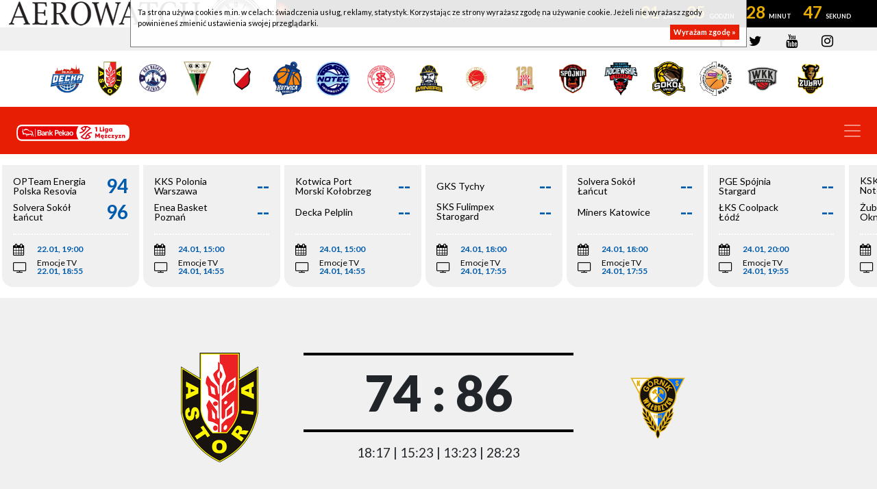

--- FILE ---
content_type: text/css
request_url: https://1lm.pzkosz.pl/tpl/index/css/style.css?v1723573482
body_size: 39963
content:
@import url("https://fonts.googleapis.com/css?family=Lato:300,400,400i,700,900&subset=latin-ext");/*!
 * Bootstrap v4.1.3 (https://getbootstrap.com/)
 * Copyright 2011-2018 The Bootstrap Authors
 * Copyright 2011-2018 Twitter, Inc.
 * Licensed under MIT (https://github.com/twbs/bootstrap/blob/master/LICENSE)
 */*,*::before,*::after{box-sizing:border-box}html{font-family:sans-serif;line-height:1.15;-webkit-text-size-adjust:100%;-ms-text-size-adjust:100%;-ms-overflow-style:scrollbar;-webkit-tap-highlight-color:transparent}@-ms-viewport{width:device-width}article,aside,figcaption,figure,footer,header,hgroup,main,nav,section{display:block}body{margin:0;font-family:"Lato",sans-serif;font-size:1rem;font-weight:400;line-height:1.5;color:#212529;text-align:left;background-color:#fff}[tabindex="-1"]:focus{outline:0 !important}hr{box-sizing:content-box;height:0;overflow:visible}h1,h2,h3,h4,h5,h6{margin-top:0;margin-bottom:.5rem}p{margin-top:0;margin-bottom:1rem}abbr[title],abbr[data-original-title]{text-decoration:underline;text-decoration:underline dotted;cursor:help;border-bottom:0}address{margin-bottom:1rem;font-style:normal;line-height:inherit}ol,ul,dl{margin-top:0;margin-bottom:1rem}ol ol,ul ul,ol ul,ul ol{margin-bottom:0}dt{font-weight:700}dd{margin-bottom:.5rem;margin-left:0}blockquote{margin:0 0 1rem}dfn{font-style:italic}b,strong{font-weight:bold}small{font-size:80%}sub,sup{position:relative;font-size:75%;line-height:0;vertical-align:baseline}sub{bottom:-.25em}sup{top:-.5em}a{color:#007bff;text-decoration:none;background-color:transparent;-webkit-text-decoration-skip:objects}a:hover{color:#0056b3;text-decoration:underline}a:not([href]):not([tabindex]){color:inherit;text-decoration:none}a:not([href]):not([tabindex]):hover,a:not([href]):not([tabindex]):focus{color:inherit;text-decoration:none}a:not([href]):not([tabindex]):focus{outline:0}pre,code,kbd,samp{font-family:SFMono-Regular,Menlo,Monaco,Consolas,"Liberation Mono","Courier New",monospace;font-size:1em}pre{margin-top:0;margin-bottom:1rem;overflow:auto;-ms-overflow-style:scrollbar}figure{margin:0 0 1rem}img{vertical-align:middle;border-style:none}svg{overflow:hidden;vertical-align:middle}table{border-collapse:collapse}caption{padding-top:.75rem;padding-bottom:.75rem;color:#6c757d;text-align:left;caption-side:bottom}th{text-align:inherit}label{display:inline-block;margin-bottom:.5rem}button{border-radius:0}button:focus{outline:1px dotted;outline:5px auto -webkit-focus-ring-color}input,button,select,optgroup,textarea{margin:0;font-family:inherit;font-size:inherit;line-height:inherit}button,input{overflow:visible}button,select{text-transform:none}button,html [type="button"],[type="reset"],[type="submit"]{-webkit-appearance:button}button::-moz-focus-inner,[type="button"]::-moz-focus-inner,[type="reset"]::-moz-focus-inner,[type="submit"]::-moz-focus-inner{padding:0;border-style:none}input[type="radio"],input[type="checkbox"]{box-sizing:border-box;padding:0}input[type="date"],input[type="time"],input[type="datetime-local"],input[type="month"]{-webkit-appearance:listbox}textarea{overflow:auto;resize:vertical}fieldset{min-width:0;padding:0;margin:0;border:0}legend{display:block;width:100%;max-width:100%;padding:0;margin-bottom:.5rem;font-size:1.5rem;line-height:inherit;color:inherit;white-space:normal}progress{vertical-align:baseline}[type="number"]::-webkit-inner-spin-button,[type="number"]::-webkit-outer-spin-button{height:auto}[type="search"]{outline-offset:-2px;-webkit-appearance:none}[type="search"]::-webkit-search-cancel-button,[type="search"]::-webkit-search-decoration{-webkit-appearance:none}::-webkit-file-upload-button{font:inherit;-webkit-appearance:button}output{display:inline-block}summary{display:list-item;cursor:pointer}template{display:none}[hidden]{display:none !important}h1,h2,h3,h4,h5,h6,.h1,.h2,.h3,.h4,.h5,.h6{margin-bottom:.5rem;font-family:inherit;font-weight:500;line-height:1.2;color:inherit}h1,.h1{font-size:2.5rem}h2,.h2{font-size:2rem}h3,.h3{font-size:1.75rem}h4,.h4{font-size:1.5rem}h5,.h5{font-size:1.25rem}h6,.h6{font-size:1rem}.lead{font-size:1.25rem;font-weight:300}.display-1{font-size:6rem;font-weight:300;line-height:1.2}.display-2{font-size:5.5rem;font-weight:300;line-height:1.2}.display-3{font-size:4.5rem;font-weight:300;line-height:1.2}.display-4{font-size:3.5rem;font-weight:300;line-height:1.2}hr{margin-top:1rem;margin-bottom:1rem;border:0;border-top:1px solid rgba(0,0,0,0.1)}small,.small{font-size:80%;font-weight:400}mark,.mark{padding:.2em;background-color:#fcf8e3}.list-unstyled{padding-left:0;list-style:none}.list-inline{padding-left:0;list-style:none}.list-inline-item{display:inline-block}.list-inline-item:not(:last-child){margin-right:.5rem}.initialism{font-size:90%;text-transform:uppercase}.blockquote{margin-bottom:1rem;font-size:1.25rem}.blockquote-footer{display:block;font-size:80%;color:#6c757d}.blockquote-footer::before{content:"\2014 \00A0"}.img-fluid{max-width:100%;height:auto}.img-thumbnail{padding:.25rem;background-color:#fff;border:1px solid #dee2e6;border-radius:.25rem;max-width:100%;height:auto}.figure{display:inline-block}.figure-img{margin-bottom:.5rem;line-height:1}.figure-caption{font-size:90%;color:#6c757d}code{font-size:87.5%;color:#e83e8c;word-break:break-word}a>code{color:inherit}kbd{padding:.2rem .4rem;font-size:87.5%;color:#fff;background-color:#212529;border-radius:.2rem}kbd kbd{padding:0;font-size:100%;font-weight:700}pre{display:block;font-size:87.5%;color:#212529}pre code{font-size:inherit;color:inherit;word-break:normal}.pre-scrollable{max-height:340px;overflow-y:scroll}.container{width:100%;padding-right:8px;padding-left:8px;margin-right:auto;margin-left:auto}@media (min-width: 420px){.container{max-width:400px}}@media (min-width: 840px){.container{max-width:830px}}@media (min-width: 1226px){.container{max-width:1200px}}@media (min-width: 1660px){.container{max-width:1648px}}.container-fluid{width:100%;padding-right:8px;padding-left:8px;margin-right:auto;margin-left:auto}.row{display:flex;flex-wrap:wrap;margin-right:-8px;margin-left:-8px}.no-gutters{margin-right:0;margin-left:0}.no-gutters>.col,.no-gutters>[class*="col-"]{padding-right:0;padding-left:0}.col-1,.col-2,.col-3,.col-4,.col-5,.col-6,.col-7,.col-8,.col-9,.col-10,.col-11,.col-12,.col,.col-auto,.col-sm-1,.col-sm-2,.col-sm-3,.col-sm-4,.col-sm-5,.col-sm-6,.col-sm-7,.col-sm-8,.col-sm-9,.col-sm-10,.col-sm-11,.col-sm-12,.col-sm,.col-sm-auto,.col-md-1,.col-md-2,.col-md-3,.col-md-4,.col-md-5,.col-md-6,.col-md-7,.col-md-8,.col-md-9,.col-md-10,.col-md-11,.col-md-12,.col-md,.col-md-auto,.col-lg-1,.col-lg-2,.col-lg-3,.col-lg-4,.col-lg-5,.col-lg-6,.col-lg-7,.col-lg-8,.col-lg-9,.col-lg-10,.col-lg-11,.col-lg-12,.col-lg,.col-lg-auto,.col-xl-1,.col-xl-2,.col-xl-3,.col-xl-4,.col-xl-5,.col-xl-6,.col-xl-7,.col-xl-8,.col-xl-9,.col-xl-10,.col-xl-11,.col-xl-12,.col-xl,.col-xl-auto{position:relative;width:100%;min-height:1px;padding-right:8px;padding-left:8px}.col{flex-basis:0;flex-grow:1;max-width:100%}.col-auto{flex:0 0 auto;width:auto;max-width:none}.col-1{flex:0 0 8.3333333333%;max-width:8.3333333333%}.col-2{flex:0 0 16.6666666667%;max-width:16.6666666667%}.col-3{flex:0 0 25%;max-width:25%}.col-4{flex:0 0 33.3333333333%;max-width:33.3333333333%}.col-5{flex:0 0 41.6666666667%;max-width:41.6666666667%}.col-6{flex:0 0 50%;max-width:50%}.col-7{flex:0 0 58.3333333333%;max-width:58.3333333333%}.col-8{flex:0 0 66.6666666667%;max-width:66.6666666667%}.col-9{flex:0 0 75%;max-width:75%}.col-10{flex:0 0 83.3333333333%;max-width:83.3333333333%}.col-11{flex:0 0 91.6666666667%;max-width:91.6666666667%}.col-12{flex:0 0 100%;max-width:100%}.order-first{order:-1}.order-last{order:13}.order-0{order:0}.order-1{order:1}.order-2{order:2}.order-3{order:3}.order-4{order:4}.order-5{order:5}.order-6{order:6}.order-7{order:7}.order-8{order:8}.order-9{order:9}.order-10{order:10}.order-11{order:11}.order-12{order:12}.offset-1{margin-left:8.3333333333%}.offset-2{margin-left:16.6666666667%}.offset-3{margin-left:25%}.offset-4{margin-left:33.3333333333%}.offset-5{margin-left:41.6666666667%}.offset-6{margin-left:50%}.offset-7{margin-left:58.3333333333%}.offset-8{margin-left:66.6666666667%}.offset-9{margin-left:75%}.offset-10{margin-left:83.3333333333%}.offset-11{margin-left:91.6666666667%}@media (min-width: 420px){.col-sm{flex-basis:0;flex-grow:1;max-width:100%}.col-sm-auto{flex:0 0 auto;width:auto;max-width:none}.col-sm-1{flex:0 0 8.3333333333%;max-width:8.3333333333%}.col-sm-2{flex:0 0 16.6666666667%;max-width:16.6666666667%}.col-sm-3{flex:0 0 25%;max-width:25%}.col-sm-4{flex:0 0 33.3333333333%;max-width:33.3333333333%}.col-sm-5{flex:0 0 41.6666666667%;max-width:41.6666666667%}.col-sm-6{flex:0 0 50%;max-width:50%}.col-sm-7{flex:0 0 58.3333333333%;max-width:58.3333333333%}.col-sm-8{flex:0 0 66.6666666667%;max-width:66.6666666667%}.col-sm-9{flex:0 0 75%;max-width:75%}.col-sm-10{flex:0 0 83.3333333333%;max-width:83.3333333333%}.col-sm-11{flex:0 0 91.6666666667%;max-width:91.6666666667%}.col-sm-12{flex:0 0 100%;max-width:100%}.order-sm-first{order:-1}.order-sm-last{order:13}.order-sm-0{order:0}.order-sm-1{order:1}.order-sm-2{order:2}.order-sm-3{order:3}.order-sm-4{order:4}.order-sm-5{order:5}.order-sm-6{order:6}.order-sm-7{order:7}.order-sm-8{order:8}.order-sm-9{order:9}.order-sm-10{order:10}.order-sm-11{order:11}.order-sm-12{order:12}.offset-sm-0{margin-left:0}.offset-sm-1{margin-left:8.3333333333%}.offset-sm-2{margin-left:16.6666666667%}.offset-sm-3{margin-left:25%}.offset-sm-4{margin-left:33.3333333333%}.offset-sm-5{margin-left:41.6666666667%}.offset-sm-6{margin-left:50%}.offset-sm-7{margin-left:58.3333333333%}.offset-sm-8{margin-left:66.6666666667%}.offset-sm-9{margin-left:75%}.offset-sm-10{margin-left:83.3333333333%}.offset-sm-11{margin-left:91.6666666667%}}@media (min-width: 840px){.col-md{flex-basis:0;flex-grow:1;max-width:100%}.col-md-auto{flex:0 0 auto;width:auto;max-width:none}.col-md-1{flex:0 0 8.3333333333%;max-width:8.3333333333%}.col-md-2{flex:0 0 16.6666666667%;max-width:16.6666666667%}.col-md-3{flex:0 0 25%;max-width:25%}.col-md-4{flex:0 0 33.3333333333%;max-width:33.3333333333%}.col-md-5{flex:0 0 41.6666666667%;max-width:41.6666666667%}.col-md-6{flex:0 0 50%;max-width:50%}.col-md-7{flex:0 0 58.3333333333%;max-width:58.3333333333%}.col-md-8{flex:0 0 66.6666666667%;max-width:66.6666666667%}.col-md-9{flex:0 0 75%;max-width:75%}.col-md-10{flex:0 0 83.3333333333%;max-width:83.3333333333%}.col-md-11{flex:0 0 91.6666666667%;max-width:91.6666666667%}.col-md-12{flex:0 0 100%;max-width:100%}.order-md-first{order:-1}.order-md-last{order:13}.order-md-0{order:0}.order-md-1{order:1}.order-md-2{order:2}.order-md-3{order:3}.order-md-4{order:4}.order-md-5{order:5}.order-md-6{order:6}.order-md-7{order:7}.order-md-8{order:8}.order-md-9{order:9}.order-md-10{order:10}.order-md-11{order:11}.order-md-12{order:12}.offset-md-0{margin-left:0}.offset-md-1{margin-left:8.3333333333%}.offset-md-2{margin-left:16.6666666667%}.offset-md-3{margin-left:25%}.offset-md-4{margin-left:33.3333333333%}.offset-md-5{margin-left:41.6666666667%}.offset-md-6{margin-left:50%}.offset-md-7{margin-left:58.3333333333%}.offset-md-8{margin-left:66.6666666667%}.offset-md-9{margin-left:75%}.offset-md-10{margin-left:83.3333333333%}.offset-md-11{margin-left:91.6666666667%}}@media (min-width: 1226px){.col-lg{flex-basis:0;flex-grow:1;max-width:100%}.col-lg-auto{flex:0 0 auto;width:auto;max-width:none}.col-lg-1{flex:0 0 8.3333333333%;max-width:8.3333333333%}.col-lg-2{flex:0 0 16.6666666667%;max-width:16.6666666667%}.col-lg-3{flex:0 0 25%;max-width:25%}.col-lg-4{flex:0 0 33.3333333333%;max-width:33.3333333333%}.col-lg-5{flex:0 0 41.6666666667%;max-width:41.6666666667%}.col-lg-6{flex:0 0 50%;max-width:50%}.col-lg-7{flex:0 0 58.3333333333%;max-width:58.3333333333%}.col-lg-8{flex:0 0 66.6666666667%;max-width:66.6666666667%}.col-lg-9{flex:0 0 75%;max-width:75%}.col-lg-10{flex:0 0 83.3333333333%;max-width:83.3333333333%}.col-lg-11{flex:0 0 91.6666666667%;max-width:91.6666666667%}.col-lg-12{flex:0 0 100%;max-width:100%}.order-lg-first{order:-1}.order-lg-last{order:13}.order-lg-0{order:0}.order-lg-1{order:1}.order-lg-2{order:2}.order-lg-3{order:3}.order-lg-4{order:4}.order-lg-5{order:5}.order-lg-6{order:6}.order-lg-7{order:7}.order-lg-8{order:8}.order-lg-9{order:9}.order-lg-10{order:10}.order-lg-11{order:11}.order-lg-12{order:12}.offset-lg-0{margin-left:0}.offset-lg-1{margin-left:8.3333333333%}.offset-lg-2{margin-left:16.6666666667%}.offset-lg-3{margin-left:25%}.offset-lg-4{margin-left:33.3333333333%}.offset-lg-5{margin-left:41.6666666667%}.offset-lg-6{margin-left:50%}.offset-lg-7{margin-left:58.3333333333%}.offset-lg-8{margin-left:66.6666666667%}.offset-lg-9{margin-left:75%}.offset-lg-10{margin-left:83.3333333333%}.offset-lg-11{margin-left:91.6666666667%}}@media (min-width: 1660px){.col-xl{flex-basis:0;flex-grow:1;max-width:100%}.col-xl-auto{flex:0 0 auto;width:auto;max-width:none}.col-xl-1{flex:0 0 8.3333333333%;max-width:8.3333333333%}.col-xl-2{flex:0 0 16.6666666667%;max-width:16.6666666667%}.col-xl-3{flex:0 0 25%;max-width:25%}.col-xl-4{flex:0 0 33.3333333333%;max-width:33.3333333333%}.col-xl-5{flex:0 0 41.6666666667%;max-width:41.6666666667%}.col-xl-6{flex:0 0 50%;max-width:50%}.col-xl-7{flex:0 0 58.3333333333%;max-width:58.3333333333%}.col-xl-8{flex:0 0 66.6666666667%;max-width:66.6666666667%}.col-xl-9{flex:0 0 75%;max-width:75%}.col-xl-10{flex:0 0 83.3333333333%;max-width:83.3333333333%}.col-xl-11{flex:0 0 91.6666666667%;max-width:91.6666666667%}.col-xl-12{flex:0 0 100%;max-width:100%}.order-xl-first{order:-1}.order-xl-last{order:13}.order-xl-0{order:0}.order-xl-1{order:1}.order-xl-2{order:2}.order-xl-3{order:3}.order-xl-4{order:4}.order-xl-5{order:5}.order-xl-6{order:6}.order-xl-7{order:7}.order-xl-8{order:8}.order-xl-9{order:9}.order-xl-10{order:10}.order-xl-11{order:11}.order-xl-12{order:12}.offset-xl-0{margin-left:0}.offset-xl-1{margin-left:8.3333333333%}.offset-xl-2{margin-left:16.6666666667%}.offset-xl-3{margin-left:25%}.offset-xl-4{margin-left:33.3333333333%}.offset-xl-5{margin-left:41.6666666667%}.offset-xl-6{margin-left:50%}.offset-xl-7{margin-left:58.3333333333%}.offset-xl-8{margin-left:66.6666666667%}.offset-xl-9{margin-left:75%}.offset-xl-10{margin-left:83.3333333333%}.offset-xl-11{margin-left:91.6666666667%}}.table{width:100%;margin-bottom:1rem;background-color:transparent}.table th,.table td{padding:.75rem;vertical-align:top;border-top:1px solid #dee2e6}.table thead th{vertical-align:bottom;border-bottom:2px solid #dee2e6}.table tbody+tbody{border-top:2px solid #dee2e6}.table .table{background-color:#fff}.table-sm th,.table-sm td{padding:.3rem}.table-bordered{border:1px solid #dee2e6}.table-bordered th,.table-bordered td{border:1px solid #dee2e6}.table-bordered thead th,.table-bordered thead td{border-bottom-width:2px}.table-borderless th,.table-borderless td,.table-borderless thead th,.table-borderless tbody+tbody{border:0}.table-striped tbody tr:nth-of-type(odd){background-color:rgba(0,0,0,0.05)}.table-hover tbody tr:hover{background-color:rgba(0,0,0,0.075)}.table-primary,.table-primary>th,.table-primary>td{background-color:#b8daff}.table-hover .table-primary:hover{background-color:#9fcdff}.table-hover .table-primary:hover>td,.table-hover .table-primary:hover>th{background-color:#9fcdff}.table-secondary,.table-secondary>th,.table-secondary>td{background-color:#d6d8db}.table-hover .table-secondary:hover{background-color:#c8cbcf}.table-hover .table-secondary:hover>td,.table-hover .table-secondary:hover>th{background-color:#c8cbcf}.table-success,.table-success>th,.table-success>td{background-color:#c3e6cb}.table-hover .table-success:hover{background-color:#b1dfbb}.table-hover .table-success:hover>td,.table-hover .table-success:hover>th{background-color:#b1dfbb}.table-info,.table-info>th,.table-info>td{background-color:#bee5eb}.table-hover .table-info:hover{background-color:#abdde5}.table-hover .table-info:hover>td,.table-hover .table-info:hover>th{background-color:#abdde5}.table-warning,.table-warning>th,.table-warning>td{background-color:#ffeeba}.table-hover .table-warning:hover{background-color:#ffe8a1}.table-hover .table-warning:hover>td,.table-hover .table-warning:hover>th{background-color:#ffe8a1}.table-danger,.table-danger>th,.table-danger>td{background-color:#f5c6cb}.table-hover .table-danger:hover{background-color:#f1b0b7}.table-hover .table-danger:hover>td,.table-hover .table-danger:hover>th{background-color:#f1b0b7}.table-light,.table-light>th,.table-light>td{background-color:#fdfdfe}.table-hover .table-light:hover{background-color:#ececf6}.table-hover .table-light:hover>td,.table-hover .table-light:hover>th{background-color:#ececf6}.table-dark,.table-dark>th,.table-dark>td{background-color:#c6c8ca}.table-hover .table-dark:hover{background-color:#b9bbbe}.table-hover .table-dark:hover>td,.table-hover .table-dark:hover>th{background-color:#b9bbbe}.table-active,.table-active>th,.table-active>td{background-color:rgba(0,0,0,0.075)}.table-hover .table-active:hover{background-color:rgba(0,0,0,0.075)}.table-hover .table-active:hover>td,.table-hover .table-active:hover>th{background-color:rgba(0,0,0,0.075)}.table .thead-dark th{color:#fff;background-color:#212529;border-color:#32383e}.table .thead-light th{color:#495057;background-color:#e9ecef;border-color:#dee2e6}.table-dark{color:#fff;background-color:#212529}.table-dark th,.table-dark td,.table-dark thead th{border-color:#32383e}.table-dark.table-bordered{border:0}.table-dark.table-striped tbody tr:nth-of-type(odd){background-color:rgba(255,255,255,0.05)}.table-dark.table-hover tbody tr:hover{background-color:rgba(255,255,255,0.075)}@media (max-width: 419.98px){.table-responsive-sm{display:block;width:100%;overflow-x:auto;-webkit-overflow-scrolling:touch;-ms-overflow-style:-ms-autohiding-scrollbar}.table-responsive-sm>.table-bordered{border:0}}@media (max-width: 839.98px){.table-responsive-md{display:block;width:100%;overflow-x:auto;-webkit-overflow-scrolling:touch;-ms-overflow-style:-ms-autohiding-scrollbar}.table-responsive-md>.table-bordered{border:0}}@media (max-width: 1225.98px){.table-responsive-lg{display:block;width:100%;overflow-x:auto;-webkit-overflow-scrolling:touch;-ms-overflow-style:-ms-autohiding-scrollbar}.table-responsive-lg>.table-bordered{border:0}}@media (max-width: 1659.98px){.table-responsive-xl{display:block;width:100%;overflow-x:auto;-webkit-overflow-scrolling:touch;-ms-overflow-style:-ms-autohiding-scrollbar}.table-responsive-xl>.table-bordered{border:0}}.table-responsive{display:block;width:100%;overflow-x:auto;-webkit-overflow-scrolling:touch;-ms-overflow-style:-ms-autohiding-scrollbar}.table-responsive>.table-bordered{border:0}.form-control{display:block;width:100%;height:calc(2.25rem + 2px);padding:.375rem .75rem;font-size:1rem;line-height:1.5;color:#495057;background-color:#fff;background-clip:padding-box;border:1px solid #ced4da;border-radius:.25rem;transition:border-color 0.15s ease-in-out,box-shadow 0.15s ease-in-out}@media screen and (prefers-reduced-motion: reduce){.form-control{transition:none}}.form-control::-ms-expand{background-color:transparent;border:0}.form-control:focus{color:#495057;background-color:#fff;border-color:#80bdff;outline:0;box-shadow:0 0 0 .2rem rgba(0,123,255,0.25)}.form-control::placeholder{color:#6c757d;opacity:1}.form-control:disabled,.form-control[readonly]{background-color:#e9ecef;opacity:1}select.form-control:focus::-ms-value{color:#495057;background-color:#fff}.form-control-file,.form-control-range{display:block;width:100%}.col-form-label{padding-top:calc(.375rem + 1px);padding-bottom:calc(.375rem + 1px);margin-bottom:0;font-size:inherit;line-height:1.5}.col-form-label-lg{padding-top:calc(.5rem + 1px);padding-bottom:calc(.5rem + 1px);font-size:1.25rem;line-height:1.5}.col-form-label-sm{padding-top:calc(.25rem + 1px);padding-bottom:calc(.25rem + 1px);font-size:.875rem;line-height:1.5}.form-control-plaintext{display:block;width:100%;padding-top:.375rem;padding-bottom:.375rem;margin-bottom:0;line-height:1.5;color:#212529;background-color:transparent;border:solid transparent;border-width:1px 0}.form-control-plaintext.form-control-sm,.form-control-plaintext.form-control-lg{padding-right:0;padding-left:0}.form-control-sm{height:calc(1.8125rem + 2px);padding:.25rem .5rem;font-size:.875rem;line-height:1.5;border-radius:.2rem}.form-control-lg{height:calc(2.875rem + 2px);padding:.5rem 1rem;font-size:1.25rem;line-height:1.5;border-radius:.3rem}select.form-control[size],select.form-control[multiple]{height:auto}textarea.form-control{height:auto}.form-group{margin-bottom:1rem}.form-text{display:block;margin-top:.25rem}.form-row{display:flex;flex-wrap:wrap;margin-right:-5px;margin-left:-5px}.form-row>.col,.form-row>[class*="col-"]{padding-right:5px;padding-left:5px}.form-check{position:relative;display:block;padding-left:1.25rem}.form-check-input{position:absolute;margin-top:.3rem;margin-left:-1.25rem}.form-check-input:disabled ~ .form-check-label{color:#6c757d}.form-check-label{margin-bottom:0}.form-check-inline{display:inline-flex;align-items:center;padding-left:0;margin-right:.75rem}.form-check-inline .form-check-input{position:static;margin-top:0;margin-right:.3125rem;margin-left:0}.valid-feedback{display:none;width:100%;margin-top:.25rem;font-size:80%;color:#28a745}.valid-tooltip{position:absolute;top:100%;z-index:5;display:none;max-width:100%;padding:.25rem .5rem;margin-top:.1rem;font-size:.875rem;line-height:1.5;color:#fff;background-color:rgba(40,167,69,0.9);border-radius:.25rem}.was-validated .form-control:valid,.form-control.is-valid,.was-validated .custom-select:valid,.custom-select.is-valid{border-color:#28a745}.was-validated .form-control:valid:focus,.form-control.is-valid:focus,.was-validated .custom-select:valid:focus,.custom-select.is-valid:focus{border-color:#28a745;box-shadow:0 0 0 .2rem rgba(40,167,69,0.25)}.was-validated .form-control:valid ~ .valid-feedback,.was-validated .form-control:valid ~ .valid-tooltip,.form-control.is-valid ~ .valid-feedback,.form-control.is-valid ~ .valid-tooltip,.was-validated .custom-select:valid ~ .valid-feedback,.was-validated .custom-select:valid ~ .valid-tooltip,.custom-select.is-valid ~ .valid-feedback,.custom-select.is-valid ~ .valid-tooltip{display:block}.was-validated .form-control-file:valid ~ .valid-feedback,.was-validated .form-control-file:valid ~ .valid-tooltip,.form-control-file.is-valid ~ .valid-feedback,.form-control-file.is-valid ~ .valid-tooltip{display:block}.was-validated .form-check-input:valid ~ .form-check-label,.form-check-input.is-valid ~ .form-check-label{color:#28a745}.was-validated .form-check-input:valid ~ .valid-feedback,.was-validated .form-check-input:valid ~ .valid-tooltip,.form-check-input.is-valid ~ .valid-feedback,.form-check-input.is-valid ~ .valid-tooltip{display:block}.was-validated .custom-control-input:valid ~ .custom-control-label,.custom-control-input.is-valid ~ .custom-control-label{color:#28a745}.was-validated .custom-control-input:valid ~ .custom-control-label::before,.custom-control-input.is-valid ~ .custom-control-label::before{background-color:#71dd8a}.was-validated .custom-control-input:valid ~ .valid-feedback,.was-validated .custom-control-input:valid ~ .valid-tooltip,.custom-control-input.is-valid ~ .valid-feedback,.custom-control-input.is-valid ~ .valid-tooltip{display:block}.was-validated .custom-control-input:valid:checked ~ .custom-control-label::before,.custom-control-input.is-valid:checked ~ .custom-control-label::before{background-color:#34ce57}.was-validated .custom-control-input:valid:focus ~ .custom-control-label::before,.custom-control-input.is-valid:focus ~ .custom-control-label::before{box-shadow:0 0 0 1px #fff,0 0 0 .2rem rgba(40,167,69,0.25)}.was-validated .custom-file-input:valid ~ .custom-file-label,.custom-file-input.is-valid ~ .custom-file-label{border-color:#28a745}.was-validated .custom-file-input:valid ~ .custom-file-label::after,.custom-file-input.is-valid ~ .custom-file-label::after{border-color:inherit}.was-validated .custom-file-input:valid ~ .valid-feedback,.was-validated .custom-file-input:valid ~ .valid-tooltip,.custom-file-input.is-valid ~ .valid-feedback,.custom-file-input.is-valid ~ .valid-tooltip{display:block}.was-validated .custom-file-input:valid:focus ~ .custom-file-label,.custom-file-input.is-valid:focus ~ .custom-file-label{box-shadow:0 0 0 .2rem rgba(40,167,69,0.25)}.invalid-feedback{display:none;width:100%;margin-top:.25rem;font-size:80%;color:#dc3545}.invalid-tooltip{position:absolute;top:100%;z-index:5;display:none;max-width:100%;padding:.25rem .5rem;margin-top:.1rem;font-size:.875rem;line-height:1.5;color:#fff;background-color:rgba(220,53,69,0.9);border-radius:.25rem}.was-validated .form-control:invalid,.form-control.is-invalid,.was-validated .custom-select:invalid,.custom-select.is-invalid{border-color:#dc3545}.was-validated .form-control:invalid:focus,.form-control.is-invalid:focus,.was-validated .custom-select:invalid:focus,.custom-select.is-invalid:focus{border-color:#dc3545;box-shadow:0 0 0 .2rem rgba(220,53,69,0.25)}.was-validated .form-control:invalid ~ .invalid-feedback,.was-validated .form-control:invalid ~ .invalid-tooltip,.form-control.is-invalid ~ .invalid-feedback,.form-control.is-invalid ~ .invalid-tooltip,.was-validated .custom-select:invalid ~ .invalid-feedback,.was-validated .custom-select:invalid ~ .invalid-tooltip,.custom-select.is-invalid ~ .invalid-feedback,.custom-select.is-invalid ~ .invalid-tooltip{display:block}.was-validated .form-control-file:invalid ~ .invalid-feedback,.was-validated .form-control-file:invalid ~ .invalid-tooltip,.form-control-file.is-invalid ~ .invalid-feedback,.form-control-file.is-invalid ~ .invalid-tooltip{display:block}.was-validated .form-check-input:invalid ~ .form-check-label,.form-check-input.is-invalid ~ .form-check-label{color:#dc3545}.was-validated .form-check-input:invalid ~ .invalid-feedback,.was-validated .form-check-input:invalid ~ .invalid-tooltip,.form-check-input.is-invalid ~ .invalid-feedback,.form-check-input.is-invalid ~ .invalid-tooltip{display:block}.was-validated .custom-control-input:invalid ~ .custom-control-label,.custom-control-input.is-invalid ~ .custom-control-label{color:#dc3545}.was-validated .custom-control-input:invalid ~ .custom-control-label::before,.custom-control-input.is-invalid ~ .custom-control-label::before{background-color:#efa2a9}.was-validated .custom-control-input:invalid ~ .invalid-feedback,.was-validated .custom-control-input:invalid ~ .invalid-tooltip,.custom-control-input.is-invalid ~ .invalid-feedback,.custom-control-input.is-invalid ~ .invalid-tooltip{display:block}.was-validated .custom-control-input:invalid:checked ~ .custom-control-label::before,.custom-control-input.is-invalid:checked ~ .custom-control-label::before{background-color:#e4606d}.was-validated .custom-control-input:invalid:focus ~ .custom-control-label::before,.custom-control-input.is-invalid:focus ~ .custom-control-label::before{box-shadow:0 0 0 1px #fff,0 0 0 .2rem rgba(220,53,69,0.25)}.was-validated .custom-file-input:invalid ~ .custom-file-label,.custom-file-input.is-invalid ~ .custom-file-label{border-color:#dc3545}.was-validated .custom-file-input:invalid ~ .custom-file-label::after,.custom-file-input.is-invalid ~ .custom-file-label::after{border-color:inherit}.was-validated .custom-file-input:invalid ~ .invalid-feedback,.was-validated .custom-file-input:invalid ~ .invalid-tooltip,.custom-file-input.is-invalid ~ .invalid-feedback,.custom-file-input.is-invalid ~ .invalid-tooltip{display:block}.was-validated .custom-file-input:invalid:focus ~ .custom-file-label,.custom-file-input.is-invalid:focus ~ .custom-file-label{box-shadow:0 0 0 .2rem rgba(220,53,69,0.25)}.form-inline{display:flex;flex-flow:row wrap;align-items:center}.form-inline .form-check{width:100%}@media (min-width: 420px){.form-inline label{display:flex;align-items:center;justify-content:center;margin-bottom:0}.form-inline .form-group{display:flex;flex:0 0 auto;flex-flow:row wrap;align-items:center;margin-bottom:0}.form-inline .form-control{display:inline-block;width:auto;vertical-align:middle}.form-inline .form-control-plaintext{display:inline-block}.form-inline .input-group,.form-inline .custom-select{width:auto}.form-inline .form-check{display:flex;align-items:center;justify-content:center;width:auto;padding-left:0}.form-inline .form-check-input{position:relative;margin-top:0;margin-right:.25rem;margin-left:0}.form-inline .custom-control{align-items:center;justify-content:center}.form-inline .custom-control-label{margin-bottom:0}}.btn{display:inline-block;font-weight:400;text-align:center;white-space:nowrap;vertical-align:middle;user-select:none;border:1px solid transparent;padding:.375rem .75rem;font-size:1rem;line-height:1.5;border-radius:.25rem;transition:color 0.15s ease-in-out,background-color 0.15s ease-in-out,border-color 0.15s ease-in-out,box-shadow 0.15s ease-in-out}@media screen and (prefers-reduced-motion: reduce){.btn{transition:none}}.btn:hover,.btn:focus{text-decoration:none}.btn:focus,.btn.focus{outline:0;box-shadow:0 0 0 .2rem rgba(0,123,255,0.25)}.btn.disabled,.btn:disabled{opacity:.65}.btn:not(:disabled):not(.disabled){cursor:pointer}a.btn.disabled,fieldset:disabled a.btn{pointer-events:none}.btn-primary{color:#fff;background-color:#007bff;border-color:#007bff}.btn-primary:hover{color:#fff;background-color:#0069d9;border-color:#0062cc}.btn-primary:focus,.btn-primary.focus{box-shadow:0 0 0 .2rem rgba(0,123,255,0.5)}.btn-primary.disabled,.btn-primary:disabled{color:#fff;background-color:#007bff;border-color:#007bff}.btn-primary:not(:disabled):not(.disabled):active,.btn-primary:not(:disabled):not(.disabled).active,.show>.btn-primary.dropdown-toggle{color:#fff;background-color:#0062cc;border-color:#005cbf}.btn-primary:not(:disabled):not(.disabled):active:focus,.btn-primary:not(:disabled):not(.disabled).active:focus,.show>.btn-primary.dropdown-toggle:focus{box-shadow:0 0 0 .2rem rgba(0,123,255,0.5)}.btn-secondary{color:#fff;background-color:#6c757d;border-color:#6c757d}.btn-secondary:hover{color:#fff;background-color:#5a6268;border-color:#545b62}.btn-secondary:focus,.btn-secondary.focus{box-shadow:0 0 0 .2rem rgba(108,117,125,0.5)}.btn-secondary.disabled,.btn-secondary:disabled{color:#fff;background-color:#6c757d;border-color:#6c757d}.btn-secondary:not(:disabled):not(.disabled):active,.btn-secondary:not(:disabled):not(.disabled).active,.show>.btn-secondary.dropdown-toggle{color:#fff;background-color:#545b62;border-color:#4e555b}.btn-secondary:not(:disabled):not(.disabled):active:focus,.btn-secondary:not(:disabled):not(.disabled).active:focus,.show>.btn-secondary.dropdown-toggle:focus{box-shadow:0 0 0 .2rem rgba(108,117,125,0.5)}.btn-success{color:#fff;background-color:#28a745;border-color:#28a745}.btn-success:hover{color:#fff;background-color:#218838;border-color:#1e7e34}.btn-success:focus,.btn-success.focus{box-shadow:0 0 0 .2rem rgba(40,167,69,0.5)}.btn-success.disabled,.btn-success:disabled{color:#fff;background-color:#28a745;border-color:#28a745}.btn-success:not(:disabled):not(.disabled):active,.btn-success:not(:disabled):not(.disabled).active,.show>.btn-success.dropdown-toggle{color:#fff;background-color:#1e7e34;border-color:#1c7430}.btn-success:not(:disabled):not(.disabled):active:focus,.btn-success:not(:disabled):not(.disabled).active:focus,.show>.btn-success.dropdown-toggle:focus{box-shadow:0 0 0 .2rem rgba(40,167,69,0.5)}.btn-info{color:#fff;background-color:#17a2b8;border-color:#17a2b8}.btn-info:hover{color:#fff;background-color:#138496;border-color:#117a8b}.btn-info:focus,.btn-info.focus{box-shadow:0 0 0 .2rem rgba(23,162,184,0.5)}.btn-info.disabled,.btn-info:disabled{color:#fff;background-color:#17a2b8;border-color:#17a2b8}.btn-info:not(:disabled):not(.disabled):active,.btn-info:not(:disabled):not(.disabled).active,.show>.btn-info.dropdown-toggle{color:#fff;background-color:#117a8b;border-color:#10707f}.btn-info:not(:disabled):not(.disabled):active:focus,.btn-info:not(:disabled):not(.disabled).active:focus,.show>.btn-info.dropdown-toggle:focus{box-shadow:0 0 0 .2rem rgba(23,162,184,0.5)}.btn-warning{color:#212529;background-color:#ffc107;border-color:#ffc107}.btn-warning:hover{color:#212529;background-color:#e0a800;border-color:#d39e00}.btn-warning:focus,.btn-warning.focus{box-shadow:0 0 0 .2rem rgba(255,193,7,0.5)}.btn-warning.disabled,.btn-warning:disabled{color:#212529;background-color:#ffc107;border-color:#ffc107}.btn-warning:not(:disabled):not(.disabled):active,.btn-warning:not(:disabled):not(.disabled).active,.show>.btn-warning.dropdown-toggle{color:#212529;background-color:#d39e00;border-color:#c69500}.btn-warning:not(:disabled):not(.disabled):active:focus,.btn-warning:not(:disabled):not(.disabled).active:focus,.show>.btn-warning.dropdown-toggle:focus{box-shadow:0 0 0 .2rem rgba(255,193,7,0.5)}.btn-danger{color:#fff;background-color:#dc3545;border-color:#dc3545}.btn-danger:hover{color:#fff;background-color:#c82333;border-color:#bd2130}.btn-danger:focus,.btn-danger.focus{box-shadow:0 0 0 .2rem rgba(220,53,69,0.5)}.btn-danger.disabled,.btn-danger:disabled{color:#fff;background-color:#dc3545;border-color:#dc3545}.btn-danger:not(:disabled):not(.disabled):active,.btn-danger:not(:disabled):not(.disabled).active,.show>.btn-danger.dropdown-toggle{color:#fff;background-color:#bd2130;border-color:#b21f2d}.btn-danger:not(:disabled):not(.disabled):active:focus,.btn-danger:not(:disabled):not(.disabled).active:focus,.show>.btn-danger.dropdown-toggle:focus{box-shadow:0 0 0 .2rem rgba(220,53,69,0.5)}.btn-light{color:#212529;background-color:#f8f9fa;border-color:#f8f9fa}.btn-light:hover{color:#212529;background-color:#e2e6ea;border-color:#dae0e5}.btn-light:focus,.btn-light.focus{box-shadow:0 0 0 .2rem rgba(248,249,250,0.5)}.btn-light.disabled,.btn-light:disabled{color:#212529;background-color:#f8f9fa;border-color:#f8f9fa}.btn-light:not(:disabled):not(.disabled):active,.btn-light:not(:disabled):not(.disabled).active,.show>.btn-light.dropdown-toggle{color:#212529;background-color:#dae0e5;border-color:#d3d9df}.btn-light:not(:disabled):not(.disabled):active:focus,.btn-light:not(:disabled):not(.disabled).active:focus,.show>.btn-light.dropdown-toggle:focus{box-shadow:0 0 0 .2rem rgba(248,249,250,0.5)}.btn-dark{color:#fff;background-color:#343a40;border-color:#343a40}.btn-dark:hover{color:#fff;background-color:#23272b;border-color:#1d2124}.btn-dark:focus,.btn-dark.focus{box-shadow:0 0 0 .2rem rgba(52,58,64,0.5)}.btn-dark.disabled,.btn-dark:disabled{color:#fff;background-color:#343a40;border-color:#343a40}.btn-dark:not(:disabled):not(.disabled):active,.btn-dark:not(:disabled):not(.disabled).active,.show>.btn-dark.dropdown-toggle{color:#fff;background-color:#1d2124;border-color:#171a1d}.btn-dark:not(:disabled):not(.disabled):active:focus,.btn-dark:not(:disabled):not(.disabled).active:focus,.show>.btn-dark.dropdown-toggle:focus{box-shadow:0 0 0 .2rem rgba(52,58,64,0.5)}.btn-outline-primary{color:#007bff;background-color:transparent;background-image:none;border-color:#007bff}.btn-outline-primary:hover{color:#fff;background-color:#007bff;border-color:#007bff}.btn-outline-primary:focus,.btn-outline-primary.focus{box-shadow:0 0 0 .2rem rgba(0,123,255,0.5)}.btn-outline-primary.disabled,.btn-outline-primary:disabled{color:#007bff;background-color:transparent}.btn-outline-primary:not(:disabled):not(.disabled):active,.btn-outline-primary:not(:disabled):not(.disabled).active,.show>.btn-outline-primary.dropdown-toggle{color:#fff;background-color:#007bff;border-color:#007bff}.btn-outline-primary:not(:disabled):not(.disabled):active:focus,.btn-outline-primary:not(:disabled):not(.disabled).active:focus,.show>.btn-outline-primary.dropdown-toggle:focus{box-shadow:0 0 0 .2rem rgba(0,123,255,0.5)}.btn-outline-secondary{color:#6c757d;background-color:transparent;background-image:none;border-color:#6c757d}.btn-outline-secondary:hover{color:#fff;background-color:#6c757d;border-color:#6c757d}.btn-outline-secondary:focus,.btn-outline-secondary.focus{box-shadow:0 0 0 .2rem rgba(108,117,125,0.5)}.btn-outline-secondary.disabled,.btn-outline-secondary:disabled{color:#6c757d;background-color:transparent}.btn-outline-secondary:not(:disabled):not(.disabled):active,.btn-outline-secondary:not(:disabled):not(.disabled).active,.show>.btn-outline-secondary.dropdown-toggle{color:#fff;background-color:#6c757d;border-color:#6c757d}.btn-outline-secondary:not(:disabled):not(.disabled):active:focus,.btn-outline-secondary:not(:disabled):not(.disabled).active:focus,.show>.btn-outline-secondary.dropdown-toggle:focus{box-shadow:0 0 0 .2rem rgba(108,117,125,0.5)}.btn-outline-success{color:#28a745;background-color:transparent;background-image:none;border-color:#28a745}.btn-outline-success:hover{color:#fff;background-color:#28a745;border-color:#28a745}.btn-outline-success:focus,.btn-outline-success.focus{box-shadow:0 0 0 .2rem rgba(40,167,69,0.5)}.btn-outline-success.disabled,.btn-outline-success:disabled{color:#28a745;background-color:transparent}.btn-outline-success:not(:disabled):not(.disabled):active,.btn-outline-success:not(:disabled):not(.disabled).active,.show>.btn-outline-success.dropdown-toggle{color:#fff;background-color:#28a745;border-color:#28a745}.btn-outline-success:not(:disabled):not(.disabled):active:focus,.btn-outline-success:not(:disabled):not(.disabled).active:focus,.show>.btn-outline-success.dropdown-toggle:focus{box-shadow:0 0 0 .2rem rgba(40,167,69,0.5)}.btn-outline-info{color:#17a2b8;background-color:transparent;background-image:none;border-color:#17a2b8}.btn-outline-info:hover{color:#fff;background-color:#17a2b8;border-color:#17a2b8}.btn-outline-info:focus,.btn-outline-info.focus{box-shadow:0 0 0 .2rem rgba(23,162,184,0.5)}.btn-outline-info.disabled,.btn-outline-info:disabled{color:#17a2b8;background-color:transparent}.btn-outline-info:not(:disabled):not(.disabled):active,.btn-outline-info:not(:disabled):not(.disabled).active,.show>.btn-outline-info.dropdown-toggle{color:#fff;background-color:#17a2b8;border-color:#17a2b8}.btn-outline-info:not(:disabled):not(.disabled):active:focus,.btn-outline-info:not(:disabled):not(.disabled).active:focus,.show>.btn-outline-info.dropdown-toggle:focus{box-shadow:0 0 0 .2rem rgba(23,162,184,0.5)}.btn-outline-warning{color:#ffc107;background-color:transparent;background-image:none;border-color:#ffc107}.btn-outline-warning:hover{color:#212529;background-color:#ffc107;border-color:#ffc107}.btn-outline-warning:focus,.btn-outline-warning.focus{box-shadow:0 0 0 .2rem rgba(255,193,7,0.5)}.btn-outline-warning.disabled,.btn-outline-warning:disabled{color:#ffc107;background-color:transparent}.btn-outline-warning:not(:disabled):not(.disabled):active,.btn-outline-warning:not(:disabled):not(.disabled).active,.show>.btn-outline-warning.dropdown-toggle{color:#212529;background-color:#ffc107;border-color:#ffc107}.btn-outline-warning:not(:disabled):not(.disabled):active:focus,.btn-outline-warning:not(:disabled):not(.disabled).active:focus,.show>.btn-outline-warning.dropdown-toggle:focus{box-shadow:0 0 0 .2rem rgba(255,193,7,0.5)}.btn-outline-danger{color:#dc3545;background-color:transparent;background-image:none;border-color:#dc3545}.btn-outline-danger:hover{color:#fff;background-color:#dc3545;border-color:#dc3545}.btn-outline-danger:focus,.btn-outline-danger.focus{box-shadow:0 0 0 .2rem rgba(220,53,69,0.5)}.btn-outline-danger.disabled,.btn-outline-danger:disabled{color:#dc3545;background-color:transparent}.btn-outline-danger:not(:disabled):not(.disabled):active,.btn-outline-danger:not(:disabled):not(.disabled).active,.show>.btn-outline-danger.dropdown-toggle{color:#fff;background-color:#dc3545;border-color:#dc3545}.btn-outline-danger:not(:disabled):not(.disabled):active:focus,.btn-outline-danger:not(:disabled):not(.disabled).active:focus,.show>.btn-outline-danger.dropdown-toggle:focus{box-shadow:0 0 0 .2rem rgba(220,53,69,0.5)}.btn-outline-light{color:#f8f9fa;background-color:transparent;background-image:none;border-color:#f8f9fa}.btn-outline-light:hover{color:#212529;background-color:#f8f9fa;border-color:#f8f9fa}.btn-outline-light:focus,.btn-outline-light.focus{box-shadow:0 0 0 .2rem rgba(248,249,250,0.5)}.btn-outline-light.disabled,.btn-outline-light:disabled{color:#f8f9fa;background-color:transparent}.btn-outline-light:not(:disabled):not(.disabled):active,.btn-outline-light:not(:disabled):not(.disabled).active,.show>.btn-outline-light.dropdown-toggle{color:#212529;background-color:#f8f9fa;border-color:#f8f9fa}.btn-outline-light:not(:disabled):not(.disabled):active:focus,.btn-outline-light:not(:disabled):not(.disabled).active:focus,.show>.btn-outline-light.dropdown-toggle:focus{box-shadow:0 0 0 .2rem rgba(248,249,250,0.5)}.btn-outline-dark{color:#343a40;background-color:transparent;background-image:none;border-color:#343a40}.btn-outline-dark:hover{color:#fff;background-color:#343a40;border-color:#343a40}.btn-outline-dark:focus,.btn-outline-dark.focus{box-shadow:0 0 0 .2rem rgba(52,58,64,0.5)}.btn-outline-dark.disabled,.btn-outline-dark:disabled{color:#343a40;background-color:transparent}.btn-outline-dark:not(:disabled):not(.disabled):active,.btn-outline-dark:not(:disabled):not(.disabled).active,.show>.btn-outline-dark.dropdown-toggle{color:#fff;background-color:#343a40;border-color:#343a40}.btn-outline-dark:not(:disabled):not(.disabled):active:focus,.btn-outline-dark:not(:disabled):not(.disabled).active:focus,.show>.btn-outline-dark.dropdown-toggle:focus{box-shadow:0 0 0 .2rem rgba(52,58,64,0.5)}.btn-link{font-weight:400;color:#007bff;background-color:transparent}.btn-link:hover{color:#0056b3;text-decoration:underline;background-color:transparent;border-color:transparent}.btn-link:focus,.btn-link.focus{text-decoration:underline;border-color:transparent;box-shadow:none}.btn-link:disabled,.btn-link.disabled{color:#6c757d;pointer-events:none}.btn-lg,.btn-group-lg>.btn{padding:.5rem 1rem;font-size:1.25rem;line-height:1.5;border-radius:.3rem}.btn-sm,.btn-group-sm>.btn{padding:.25rem .5rem;font-size:.875rem;line-height:1.5;border-radius:.2rem}.btn-block{display:block;width:100%}.btn-block+.btn-block{margin-top:.5rem}input[type="submit"].btn-block,input[type="reset"].btn-block,input[type="button"].btn-block{width:100%}.fade{transition:opacity 0.15s linear}@media screen and (prefers-reduced-motion: reduce){.fade{transition:none}}.fade:not(.show){opacity:0}.collapse:not(.show){display:none}.collapsing{position:relative;height:0;overflow:hidden;transition:height 0.35s ease}@media screen and (prefers-reduced-motion: reduce){.collapsing{transition:none}}.dropup,.dropright,.dropdown,.dropleft{position:relative}.dropdown-toggle::after{display:inline-block;width:0;height:0;margin-left:.255em;vertical-align:.255em;content:"";border-top:.3em solid;border-right:.3em solid transparent;border-bottom:0;border-left:.3em solid transparent}.dropdown-toggle:empty::after{margin-left:0}.dropdown-menu{position:absolute;top:100%;left:0;z-index:1000;display:none;float:left;min-width:10rem;padding:.5rem 0;margin:.125rem 0 0;font-size:1rem;color:#212529;text-align:left;list-style:none;background-color:#fff;background-clip:padding-box;border:1px solid rgba(0,0,0,0.15);border-radius:.25rem}.dropdown-menu-right{right:0;left:auto}.dropup .dropdown-menu{top:auto;bottom:100%;margin-top:0;margin-bottom:.125rem}.dropup .dropdown-toggle::after{display:inline-block;width:0;height:0;margin-left:.255em;vertical-align:.255em;content:"";border-top:0;border-right:.3em solid transparent;border-bottom:.3em solid;border-left:.3em solid transparent}.dropup .dropdown-toggle:empty::after{margin-left:0}.dropright .dropdown-menu{top:0;right:auto;left:100%;margin-top:0;margin-left:.125rem}.dropright .dropdown-toggle::after{display:inline-block;width:0;height:0;margin-left:.255em;vertical-align:.255em;content:"";border-top:.3em solid transparent;border-right:0;border-bottom:.3em solid transparent;border-left:.3em solid}.dropright .dropdown-toggle:empty::after{margin-left:0}.dropright .dropdown-toggle::after{vertical-align:0}.dropleft .dropdown-menu{top:0;right:100%;left:auto;margin-top:0;margin-right:.125rem}.dropleft .dropdown-toggle::after{display:inline-block;width:0;height:0;margin-left:.255em;vertical-align:.255em;content:""}.dropleft .dropdown-toggle::after{display:none}.dropleft .dropdown-toggle::before{display:inline-block;width:0;height:0;margin-right:.255em;vertical-align:.255em;content:"";border-top:.3em solid transparent;border-right:.3em solid;border-bottom:.3em solid transparent}.dropleft .dropdown-toggle:empty::after{margin-left:0}.dropleft .dropdown-toggle::before{vertical-align:0}.dropdown-menu[x-placement^="top"],.dropdown-menu[x-placement^="right"],.dropdown-menu[x-placement^="bottom"],.dropdown-menu[x-placement^="left"]{right:auto;bottom:auto}.dropdown-divider{height:0;margin:.5rem 0;overflow:hidden;border-top:1px solid #e9ecef}.dropdown-item{display:block;width:100%;padding:.25rem 1.5rem;clear:both;font-weight:400;color:#212529;text-align:inherit;white-space:nowrap;background-color:transparent;border:0}.dropdown-item:hover,.dropdown-item:focus{color:#16181b;text-decoration:none;background-color:#f8f9fa}.dropdown-item.active,.dropdown-item:active{color:#fff;text-decoration:none;background-color:#007bff}.dropdown-item.disabled,.dropdown-item:disabled{color:#6c757d;background-color:transparent}.dropdown-menu.show{display:block}.dropdown-header{display:block;padding:.5rem 1.5rem;margin-bottom:0;font-size:.875rem;color:#6c757d;white-space:nowrap}.dropdown-item-text{display:block;padding:.25rem 1.5rem;color:#212529}.btn-group,.btn-group-vertical{position:relative;display:inline-flex;vertical-align:middle}.btn-group>.btn,.btn-group-vertical>.btn{position:relative;flex:0 1 auto}.btn-group>.btn:hover,.btn-group-vertical>.btn:hover{z-index:1}.btn-group>.btn:focus,.btn-group>.btn:active,.btn-group>.btn.active,.btn-group-vertical>.btn:focus,.btn-group-vertical>.btn:active,.btn-group-vertical>.btn.active{z-index:1}.btn-group .btn+.btn,.btn-group .btn+.btn-group,.btn-group .btn-group+.btn,.btn-group .btn-group+.btn-group,.btn-group-vertical .btn+.btn,.btn-group-vertical .btn+.btn-group,.btn-group-vertical .btn-group+.btn,.btn-group-vertical .btn-group+.btn-group{margin-left:-1px}.btn-toolbar{display:flex;flex-wrap:wrap;justify-content:flex-start}.btn-toolbar .input-group{width:auto}.btn-group>.btn:first-child{margin-left:0}.btn-group>.btn:not(:last-child):not(.dropdown-toggle),.btn-group>.btn-group:not(:last-child)>.btn{border-top-right-radius:0;border-bottom-right-radius:0}.btn-group>.btn:not(:first-child),.btn-group>.btn-group:not(:first-child)>.btn{border-top-left-radius:0;border-bottom-left-radius:0}.dropdown-toggle-split{padding-right:.5625rem;padding-left:.5625rem}.dropdown-toggle-split::after,.dropup .dropdown-toggle-split::after,.dropright .dropdown-toggle-split::after{margin-left:0}.dropleft .dropdown-toggle-split::before{margin-right:0}.btn-sm+.dropdown-toggle-split,.btn-group-sm>.btn+.dropdown-toggle-split{padding-right:.375rem;padding-left:.375rem}.btn-lg+.dropdown-toggle-split,.btn-group-lg>.btn+.dropdown-toggle-split{padding-right:.75rem;padding-left:.75rem}.btn-group-vertical{flex-direction:column;align-items:flex-start;justify-content:center}.btn-group-vertical .btn,.btn-group-vertical .btn-group{width:100%}.btn-group-vertical>.btn+.btn,.btn-group-vertical>.btn+.btn-group,.btn-group-vertical>.btn-group+.btn,.btn-group-vertical>.btn-group+.btn-group{margin-top:-1px;margin-left:0}.btn-group-vertical>.btn:not(:last-child):not(.dropdown-toggle),.btn-group-vertical>.btn-group:not(:last-child)>.btn{border-bottom-right-radius:0;border-bottom-left-radius:0}.btn-group-vertical>.btn:not(:first-child),.btn-group-vertical>.btn-group:not(:first-child)>.btn{border-top-left-radius:0;border-top-right-radius:0}.btn-group-toggle>.btn,.btn-group-toggle>.btn-group>.btn{margin-bottom:0}.btn-group-toggle>.btn input[type="radio"],.btn-group-toggle>.btn input[type="checkbox"],.btn-group-toggle>.btn-group>.btn input[type="radio"],.btn-group-toggle>.btn-group>.btn input[type="checkbox"]{position:absolute;clip:rect(0, 0, 0, 0);pointer-events:none}.input-group{position:relative;display:flex;flex-wrap:wrap;align-items:stretch;width:100%}.input-group>.form-control,.input-group>.custom-select,.input-group>.custom-file{position:relative;flex:1 1 auto;width:1%;margin-bottom:0}.input-group>.form-control+.form-control,.input-group>.form-control+.custom-select,.input-group>.form-control+.custom-file,.input-group>.custom-select+.form-control,.input-group>.custom-select+.custom-select,.input-group>.custom-select+.custom-file,.input-group>.custom-file+.form-control,.input-group>.custom-file+.custom-select,.input-group>.custom-file+.custom-file{margin-left:-1px}.input-group>.form-control:focus,.input-group>.custom-select:focus,.input-group>.custom-file .custom-file-input:focus ~ .custom-file-label{z-index:3}.input-group>.custom-file .custom-file-input:focus{z-index:4}.input-group>.form-control:not(:last-child),.input-group>.custom-select:not(:last-child){border-top-right-radius:0;border-bottom-right-radius:0}.input-group>.form-control:not(:first-child),.input-group>.custom-select:not(:first-child){border-top-left-radius:0;border-bottom-left-radius:0}.input-group>.custom-file{display:flex;align-items:center}.input-group>.custom-file:not(:last-child) .custom-file-label,.input-group>.custom-file:not(:last-child) .custom-file-label::after{border-top-right-radius:0;border-bottom-right-radius:0}.input-group>.custom-file:not(:first-child) .custom-file-label{border-top-left-radius:0;border-bottom-left-radius:0}.input-group-prepend,.input-group-append{display:flex}.input-group-prepend .btn,.input-group-append .btn{position:relative;z-index:2}.input-group-prepend .btn+.btn,.input-group-prepend .btn+.input-group-text,.input-group-prepend .input-group-text+.input-group-text,.input-group-prepend .input-group-text+.btn,.input-group-append .btn+.btn,.input-group-append .btn+.input-group-text,.input-group-append .input-group-text+.input-group-text,.input-group-append .input-group-text+.btn{margin-left:-1px}.input-group-prepend{margin-right:-1px}.input-group-append{margin-left:-1px}.input-group-text{display:flex;align-items:center;padding:.375rem .75rem;margin-bottom:0;font-size:1rem;font-weight:400;line-height:1.5;color:#495057;text-align:center;white-space:nowrap;background-color:#e9ecef;border:1px solid #ced4da;border-radius:.25rem}.input-group-text input[type="radio"],.input-group-text input[type="checkbox"]{margin-top:0}.input-group-lg>.form-control,.input-group-lg>.input-group-prepend>.input-group-text,.input-group-lg>.input-group-append>.input-group-text,.input-group-lg>.input-group-prepend>.btn,.input-group-lg>.input-group-append>.btn{height:calc(2.875rem + 2px);padding:.5rem 1rem;font-size:1.25rem;line-height:1.5;border-radius:.3rem}.input-group-sm>.form-control,.input-group-sm>.input-group-prepend>.input-group-text,.input-group-sm>.input-group-append>.input-group-text,.input-group-sm>.input-group-prepend>.btn,.input-group-sm>.input-group-append>.btn{height:calc(1.8125rem + 2px);padding:.25rem .5rem;font-size:.875rem;line-height:1.5;border-radius:.2rem}.input-group>.input-group-prepend>.btn,.input-group>.input-group-prepend>.input-group-text,.input-group>.input-group-append:not(:last-child)>.btn,.input-group>.input-group-append:not(:last-child)>.input-group-text,.input-group>.input-group-append:last-child>.btn:not(:last-child):not(.dropdown-toggle),.input-group>.input-group-append:last-child>.input-group-text:not(:last-child){border-top-right-radius:0;border-bottom-right-radius:0}.input-group>.input-group-append>.btn,.input-group>.input-group-append>.input-group-text,.input-group>.input-group-prepend:not(:first-child)>.btn,.input-group>.input-group-prepend:not(:first-child)>.input-group-text,.input-group>.input-group-prepend:first-child>.btn:not(:first-child),.input-group>.input-group-prepend:first-child>.input-group-text:not(:first-child){border-top-left-radius:0;border-bottom-left-radius:0}.custom-control{position:relative;display:block;min-height:1.5rem;padding-left:1.5rem}.custom-control-inline{display:inline-flex;margin-right:1rem}.custom-control-input{position:absolute;z-index:-1;opacity:0}.custom-control-input:checked ~ .custom-control-label::before{color:#fff;background-color:#007bff}.custom-control-input:focus ~ .custom-control-label::before{box-shadow:0 0 0 1px #fff,0 0 0 .2rem rgba(0,123,255,0.25)}.custom-control-input:active ~ .custom-control-label::before{color:#fff;background-color:#b3d7ff}.custom-control-input:disabled ~ .custom-control-label{color:#6c757d}.custom-control-input:disabled ~ .custom-control-label::before{background-color:#e9ecef}.custom-control-label{position:relative;margin-bottom:0}.custom-control-label::before{position:absolute;top:.25rem;left:-1.5rem;display:block;width:1rem;height:1rem;pointer-events:none;content:"";user-select:none;background-color:#dee2e6}.custom-control-label::after{position:absolute;top:.25rem;left:-1.5rem;display:block;width:1rem;height:1rem;content:"";background-repeat:no-repeat;background-position:center center;background-size:50% 50%}.custom-checkbox .custom-control-label::before{border-radius:.25rem}.custom-checkbox .custom-control-input:checked ~ .custom-control-label::before{background-color:#007bff}.custom-checkbox .custom-control-input:checked ~ .custom-control-label::after{background-image:url("data:image/svg+xml;charset=utf8,%3Csvg xmlns='http://www.w3.org/2000/svg' viewBox='0 0 8 8'%3E%3Cpath fill='%23fff' d='M6.564.75l-3.59 3.612-1.538-1.55L0 4.26 2.974 7.25 8 2.193z'/%3E%3C/svg%3E")}.custom-checkbox .custom-control-input:indeterminate ~ .custom-control-label::before{background-color:#007bff}.custom-checkbox .custom-control-input:indeterminate ~ .custom-control-label::after{background-image:url("data:image/svg+xml;charset=utf8,%3Csvg xmlns='http://www.w3.org/2000/svg' viewBox='0 0 4 4'%3E%3Cpath stroke='%23fff' d='M0 2h4'/%3E%3C/svg%3E")}.custom-checkbox .custom-control-input:disabled:checked ~ .custom-control-label::before{background-color:rgba(0,123,255,0.5)}.custom-checkbox .custom-control-input:disabled:indeterminate ~ .custom-control-label::before{background-color:rgba(0,123,255,0.5)}.custom-radio .custom-control-label::before{border-radius:50%}.custom-radio .custom-control-input:checked ~ .custom-control-label::before{background-color:#007bff}.custom-radio .custom-control-input:checked ~ .custom-control-label::after{background-image:url("data:image/svg+xml;charset=utf8,%3Csvg xmlns='http://www.w3.org/2000/svg' viewBox='-4 -4 8 8'%3E%3Ccircle r='3' fill='%23fff'/%3E%3C/svg%3E")}.custom-radio .custom-control-input:disabled:checked ~ .custom-control-label::before{background-color:rgba(0,123,255,0.5)}.custom-select{display:inline-block;width:100%;height:calc(2.25rem + 2px);padding:.375rem 1.75rem .375rem .75rem;line-height:1.5;color:#495057;vertical-align:middle;background:#fff url("data:image/svg+xml;charset=utf8,%3Csvg xmlns='http://www.w3.org/2000/svg' viewBox='0 0 4 5'%3E%3Cpath fill='%23343a40' d='M2 0L0 2h4zm0 5L0 3h4z'/%3E%3C/svg%3E") no-repeat right .75rem center;background-size:8px 10px;border:1px solid #ced4da;border-radius:.25rem;appearance:none}.custom-select:focus{border-color:#80bdff;outline:0;box-shadow:0 0 0 .2rem rgba(128,189,255,0.5)}.custom-select:focus::-ms-value{color:#495057;background-color:#fff}.custom-select[multiple],.custom-select[size]:not([size="1"]){height:auto;padding-right:.75rem;background-image:none}.custom-select:disabled{color:#6c757d;background-color:#e9ecef}.custom-select::-ms-expand{opacity:0}.custom-select-sm{height:calc(1.8125rem + 2px);padding-top:.375rem;padding-bottom:.375rem;font-size:75%}.custom-select-lg{height:calc(2.875rem + 2px);padding-top:.375rem;padding-bottom:.375rem;font-size:125%}.custom-file{position:relative;display:inline-block;width:100%;height:calc(2.25rem + 2px);margin-bottom:0}.custom-file-input{position:relative;z-index:2;width:100%;height:calc(2.25rem + 2px);margin:0;opacity:0}.custom-file-input:focus ~ .custom-file-label{border-color:#80bdff;box-shadow:0 0 0 .2rem rgba(0,123,255,0.25)}.custom-file-input:focus ~ .custom-file-label::after{border-color:#80bdff}.custom-file-input:disabled ~ .custom-file-label{background-color:#e9ecef}.custom-file-input:lang(en) ~ .custom-file-label::after{content:"Browse"}.custom-file-label{position:absolute;top:0;right:0;left:0;z-index:1;height:calc(2.25rem + 2px);padding:.375rem .75rem;line-height:1.5;color:#495057;background-color:#fff;border:1px solid #ced4da;border-radius:.25rem}.custom-file-label::after{position:absolute;top:0;right:0;bottom:0;z-index:3;display:block;height:2.25rem;padding:.375rem .75rem;line-height:1.5;color:#495057;content:"Browse";background-color:#e9ecef;border-left:1px solid #ced4da;border-radius:0 .25rem .25rem 0}.custom-range{width:100%;padding-left:0;background-color:transparent;appearance:none}.custom-range:focus{outline:none}.custom-range:focus::-webkit-slider-thumb{box-shadow:0 0 0 1px #fff,0 0 0 .2rem rgba(0,123,255,0.25)}.custom-range:focus::-moz-range-thumb{box-shadow:0 0 0 1px #fff,0 0 0 .2rem rgba(0,123,255,0.25)}.custom-range:focus::-ms-thumb{box-shadow:0 0 0 1px #fff,0 0 0 .2rem rgba(0,123,255,0.25)}.custom-range::-moz-focus-outer{border:0}.custom-range::-webkit-slider-thumb{width:1rem;height:1rem;margin-top:-.25rem;background-color:#007bff;border:0;border-radius:1rem;transition:background-color 0.15s ease-in-out,border-color 0.15s ease-in-out,box-shadow 0.15s ease-in-out;appearance:none}@media screen and (prefers-reduced-motion: reduce){.custom-range::-webkit-slider-thumb{transition:none}}.custom-range::-webkit-slider-thumb:active{background-color:#b3d7ff}.custom-range::-webkit-slider-runnable-track{width:100%;height:.5rem;color:transparent;cursor:pointer;background-color:#dee2e6;border-color:transparent;border-radius:1rem}.custom-range::-moz-range-thumb{width:1rem;height:1rem;background-color:#007bff;border:0;border-radius:1rem;transition:background-color 0.15s ease-in-out,border-color 0.15s ease-in-out,box-shadow 0.15s ease-in-out;appearance:none}@media screen and (prefers-reduced-motion: reduce){.custom-range::-moz-range-thumb{transition:none}}.custom-range::-moz-range-thumb:active{background-color:#b3d7ff}.custom-range::-moz-range-track{width:100%;height:.5rem;color:transparent;cursor:pointer;background-color:#dee2e6;border-color:transparent;border-radius:1rem}.custom-range::-ms-thumb{width:1rem;height:1rem;margin-top:0;margin-right:.2rem;margin-left:.2rem;background-color:#007bff;border:0;border-radius:1rem;transition:background-color 0.15s ease-in-out,border-color 0.15s ease-in-out,box-shadow 0.15s ease-in-out;appearance:none}@media screen and (prefers-reduced-motion: reduce){.custom-range::-ms-thumb{transition:none}}.custom-range::-ms-thumb:active{background-color:#b3d7ff}.custom-range::-ms-track{width:100%;height:.5rem;color:transparent;cursor:pointer;background-color:transparent;border-color:transparent;border-width:.5rem}.custom-range::-ms-fill-lower{background-color:#dee2e6;border-radius:1rem}.custom-range::-ms-fill-upper{margin-right:15px;background-color:#dee2e6;border-radius:1rem}.custom-control-label::before,.custom-file-label,.custom-select{transition:background-color 0.15s ease-in-out,border-color 0.15s ease-in-out,box-shadow 0.15s ease-in-out}@media screen and (prefers-reduced-motion: reduce){.custom-control-label::before,.custom-file-label,.custom-select{transition:none}}.nav{display:flex;flex-wrap:wrap;padding-left:0;margin-bottom:0;list-style:none}.nav-link{display:block;padding:.5rem 1rem}.nav-link:hover,.nav-link:focus{text-decoration:none}.nav-link.disabled{color:#6c757d}.nav-tabs{border-bottom:1px solid #dee2e6}.nav-tabs .nav-item{margin-bottom:-1px}.nav-tabs .nav-link{border:1px solid transparent;border-top-left-radius:.25rem;border-top-right-radius:.25rem}.nav-tabs .nav-link:hover,.nav-tabs .nav-link:focus{border-color:#e9ecef #e9ecef #dee2e6}.nav-tabs .nav-link.disabled{color:#6c757d;background-color:transparent;border-color:transparent}.nav-tabs .nav-link.active,.nav-tabs .nav-item.show .nav-link{color:#495057;background-color:#fff;border-color:#dee2e6 #dee2e6 #fff}.nav-tabs .dropdown-menu{margin-top:-1px;border-top-left-radius:0;border-top-right-radius:0}.nav-pills .nav-link{border-radius:.25rem}.nav-pills .nav-link.active,.nav-pills .show>.nav-link{color:#fff;background-color:#007bff}.nav-fill .nav-item{flex:1 1 auto;text-align:center}.nav-justified .nav-item{flex-basis:0;flex-grow:1;text-align:center}.tab-content>.tab-pane{display:none}.tab-content>.active{display:block}.navbar{position:relative;display:flex;flex-wrap:wrap;align-items:center;justify-content:space-between;padding:.5rem 1rem}.navbar>.container,.navbar>.container-fluid{display:flex;flex-wrap:wrap;align-items:center;justify-content:space-between}.navbar-brand{display:inline-block;padding-top:.3125rem;padding-bottom:.3125rem;margin-right:1rem;font-size:1.25rem;line-height:inherit;white-space:nowrap}.navbar-brand:hover,.navbar-brand:focus{text-decoration:none}.navbar-nav{display:flex;flex-direction:column;padding-left:0;margin-bottom:0;list-style:none}.navbar-nav .nav-link{padding-right:0;padding-left:0}.navbar-nav .dropdown-menu{position:static;float:none}.navbar-text{display:inline-block;padding-top:.5rem;padding-bottom:.5rem}.navbar-collapse{flex-basis:100%;flex-grow:1;align-items:center}.navbar-toggler{padding:.25rem .75rem;font-size:1.25rem;line-height:1;background-color:transparent;border:1px solid transparent;border-radius:.25rem}.navbar-toggler:hover,.navbar-toggler:focus{text-decoration:none}.navbar-toggler:not(:disabled):not(.disabled){cursor:pointer}.navbar-toggler-icon{display:inline-block;width:1.5em;height:1.5em;vertical-align:middle;content:"";background:no-repeat center center;background-size:100% 100%}@media (max-width: 419.98px){.navbar-expand-sm>.container,.navbar-expand-sm>.container-fluid{padding-right:0;padding-left:0}}@media (min-width: 420px){.navbar-expand-sm{flex-flow:row nowrap;justify-content:flex-start}.navbar-expand-sm .navbar-nav{flex-direction:row}.navbar-expand-sm .navbar-nav .dropdown-menu{position:absolute}.navbar-expand-sm .navbar-nav .nav-link{padding-right:.5rem;padding-left:.5rem}.navbar-expand-sm>.container,.navbar-expand-sm>.container-fluid{flex-wrap:nowrap}.navbar-expand-sm .navbar-collapse{display:flex !important;flex-basis:auto}.navbar-expand-sm .navbar-toggler{display:none}}@media (max-width: 839.98px){.navbar-expand-md>.container,.navbar-expand-md>.container-fluid{padding-right:0;padding-left:0}}@media (min-width: 840px){.navbar-expand-md{flex-flow:row nowrap;justify-content:flex-start}.navbar-expand-md .navbar-nav{flex-direction:row}.navbar-expand-md .navbar-nav .dropdown-menu{position:absolute}.navbar-expand-md .navbar-nav .nav-link{padding-right:.5rem;padding-left:.5rem}.navbar-expand-md>.container,.navbar-expand-md>.container-fluid{flex-wrap:nowrap}.navbar-expand-md .navbar-collapse{display:flex !important;flex-basis:auto}.navbar-expand-md .navbar-toggler{display:none}}@media (max-width: 1225.98px){.navbar-expand-lg>.container,.navbar-expand-lg>.container-fluid{padding-right:0;padding-left:0}}@media (min-width: 1226px){.navbar-expand-lg{flex-flow:row nowrap;justify-content:flex-start}.navbar-expand-lg .navbar-nav{flex-direction:row}.navbar-expand-lg .navbar-nav .dropdown-menu{position:absolute}.navbar-expand-lg .navbar-nav .nav-link{padding-right:.5rem;padding-left:.5rem}.navbar-expand-lg>.container,.navbar-expand-lg>.container-fluid{flex-wrap:nowrap}.navbar-expand-lg .navbar-collapse{display:flex !important;flex-basis:auto}.navbar-expand-lg .navbar-toggler{display:none}}@media (max-width: 1659.98px){.navbar-expand-xl>.container,.navbar-expand-xl>.container-fluid{padding-right:0;padding-left:0}}@media (min-width: 1660px){.navbar-expand-xl{flex-flow:row nowrap;justify-content:flex-start}.navbar-expand-xl .navbar-nav{flex-direction:row}.navbar-expand-xl .navbar-nav .dropdown-menu{position:absolute}.navbar-expand-xl .navbar-nav .nav-link{padding-right:.5rem;padding-left:.5rem}.navbar-expand-xl>.container,.navbar-expand-xl>.container-fluid{flex-wrap:nowrap}.navbar-expand-xl .navbar-collapse{display:flex !important;flex-basis:auto}.navbar-expand-xl .navbar-toggler{display:none}}.navbar-expand{flex-flow:row nowrap;justify-content:flex-start}.navbar-expand>.container,.navbar-expand>.container-fluid{padding-right:0;padding-left:0}.navbar-expand .navbar-nav{flex-direction:row}.navbar-expand .navbar-nav .dropdown-menu{position:absolute}.navbar-expand .navbar-nav .nav-link{padding-right:.5rem;padding-left:.5rem}.navbar-expand>.container,.navbar-expand>.container-fluid{flex-wrap:nowrap}.navbar-expand .navbar-collapse{display:flex !important;flex-basis:auto}.navbar-expand .navbar-toggler{display:none}.navbar-light .navbar-brand{color:rgba(0,0,0,0.9)}.navbar-light .navbar-brand:hover,.navbar-light .navbar-brand:focus{color:rgba(0,0,0,0.9)}.navbar-light .navbar-nav .nav-link{color:rgba(0,0,0,0.5)}.navbar-light .navbar-nav .nav-link:hover,.navbar-light .navbar-nav .nav-link:focus{color:rgba(0,0,0,0.7)}.navbar-light .navbar-nav .nav-link.disabled{color:rgba(0,0,0,0.3)}.navbar-light .navbar-nav .show>.nav-link,.navbar-light .navbar-nav .active>.nav-link,.navbar-light .navbar-nav .nav-link.show,.navbar-light .navbar-nav .nav-link.active{color:rgba(0,0,0,0.9)}.navbar-light .navbar-toggler{color:rgba(0,0,0,0.5);border-color:rgba(0,0,0,0.1)}.navbar-light .navbar-toggler-icon{background-image:url("data:image/svg+xml;charset=utf8,%3Csvg viewBox='0 0 30 30' xmlns='http://www.w3.org/2000/svg'%3E%3Cpath stroke='rgba(0,0,0,0.5)' stroke-width='2' stroke-linecap='round' stroke-miterlimit='10' d='M4 7h22M4 15h22M4 23h22'/%3E%3C/svg%3E")}.navbar-light .navbar-text{color:rgba(0,0,0,0.5)}.navbar-light .navbar-text a{color:rgba(0,0,0,0.9)}.navbar-light .navbar-text a:hover,.navbar-light .navbar-text a:focus{color:rgba(0,0,0,0.9)}.navbar-dark .navbar-brand{color:#fff}.navbar-dark .navbar-brand:hover,.navbar-dark .navbar-brand:focus{color:#fff}.navbar-dark .navbar-nav .nav-link{color:rgba(255,255,255,0.5)}.navbar-dark .navbar-nav .nav-link:hover,.navbar-dark .navbar-nav .nav-link:focus{color:rgba(255,255,255,0.75)}.navbar-dark .navbar-nav .nav-link.disabled{color:rgba(255,255,255,0.25)}.navbar-dark .navbar-nav .show>.nav-link,.navbar-dark .navbar-nav .active>.nav-link,.navbar-dark .navbar-nav .nav-link.show,.navbar-dark .navbar-nav .nav-link.active{color:#fff}.navbar-dark .navbar-toggler{color:rgba(255,255,255,0.5);border-color:rgba(255,255,255,0.1)}.navbar-dark .navbar-toggler-icon{background-image:url("data:image/svg+xml;charset=utf8,%3Csvg viewBox='0 0 30 30' xmlns='http://www.w3.org/2000/svg'%3E%3Cpath stroke='rgba(255,255,255,0.5)' stroke-width='2' stroke-linecap='round' stroke-miterlimit='10' d='M4 7h22M4 15h22M4 23h22'/%3E%3C/svg%3E")}.navbar-dark .navbar-text{color:rgba(255,255,255,0.5)}.navbar-dark .navbar-text a{color:#fff}.navbar-dark .navbar-text a:hover,.navbar-dark .navbar-text a:focus{color:#fff}.card{position:relative;display:flex;flex-direction:column;min-width:0;word-wrap:break-word;background-color:#fff;background-clip:border-box;border:1px solid rgba(0,0,0,0.125);border-radius:.25rem}.card>hr{margin-right:0;margin-left:0}.card>.list-group:first-child .list-group-item:first-child{border-top-left-radius:.25rem;border-top-right-radius:.25rem}.card>.list-group:last-child .list-group-item:last-child{border-bottom-right-radius:.25rem;border-bottom-left-radius:.25rem}.card-body{flex:1 1 auto;padding:1.25rem}.card-title{margin-bottom:.75rem}.card-subtitle{margin-top:-0.375rem;margin-bottom:0}.card-text:last-child{margin-bottom:0}.card-link:hover{text-decoration:none}.card-link+.card-link{margin-left:1.25rem}.card-header{padding:.75rem 1.25rem;margin-bottom:0;background-color:rgba(0,0,0,0.03);border-bottom:1px solid rgba(0,0,0,0.125)}.card-header:first-child{border-radius:calc(.25rem - 1px) calc(.25rem - 1px) 0 0}.card-header+.list-group .list-group-item:first-child{border-top:0}.card-footer{padding:.75rem 1.25rem;background-color:rgba(0,0,0,0.03);border-top:1px solid rgba(0,0,0,0.125)}.card-footer:last-child{border-radius:0 0 calc(.25rem - 1px) calc(.25rem - 1px)}.card-header-tabs{margin-right:-0.625rem;margin-bottom:-0.75rem;margin-left:-0.625rem;border-bottom:0}.card-header-pills{margin-right:-0.625rem;margin-left:-0.625rem}.card-img-overlay{position:absolute;top:0;right:0;bottom:0;left:0;padding:1.25rem}.card-img{width:100%;border-radius:calc(.25rem - 1px)}.card-img-top{width:100%;border-top-left-radius:calc(.25rem - 1px);border-top-right-radius:calc(.25rem - 1px)}.card-img-bottom{width:100%;border-bottom-right-radius:calc(.25rem - 1px);border-bottom-left-radius:calc(.25rem - 1px)}.card-deck{display:flex;flex-direction:column}.card-deck .card{margin-bottom:8px}@media (min-width: 420px){.card-deck{flex-flow:row wrap;margin-right:-8px;margin-left:-8px}.card-deck .card{display:flex;flex:1 0 0%;flex-direction:column;margin-right:8px;margin-bottom:0;margin-left:8px}}.card-group{display:flex;flex-direction:column}.card-group>.card{margin-bottom:8px}@media (min-width: 420px){.card-group{flex-flow:row wrap}.card-group>.card{flex:1 0 0%;margin-bottom:0}.card-group>.card+.card{margin-left:0;border-left:0}.card-group>.card:first-child{border-top-right-radius:0;border-bottom-right-radius:0}.card-group>.card:first-child .card-img-top,.card-group>.card:first-child .card-header{border-top-right-radius:0}.card-group>.card:first-child .card-img-bottom,.card-group>.card:first-child .card-footer{border-bottom-right-radius:0}.card-group>.card:last-child{border-top-left-radius:0;border-bottom-left-radius:0}.card-group>.card:last-child .card-img-top,.card-group>.card:last-child .card-header{border-top-left-radius:0}.card-group>.card:last-child .card-img-bottom,.card-group>.card:last-child .card-footer{border-bottom-left-radius:0}.card-group>.card:only-child{border-radius:.25rem}.card-group>.card:only-child .card-img-top,.card-group>.card:only-child .card-header{border-top-left-radius:.25rem;border-top-right-radius:.25rem}.card-group>.card:only-child .card-img-bottom,.card-group>.card:only-child .card-footer{border-bottom-right-radius:.25rem;border-bottom-left-radius:.25rem}.card-group>.card:not(:first-child):not(:last-child):not(:only-child){border-radius:0}.card-group>.card:not(:first-child):not(:last-child):not(:only-child) .card-img-top,.card-group>.card:not(:first-child):not(:last-child):not(:only-child) .card-img-bottom,.card-group>.card:not(:first-child):not(:last-child):not(:only-child) .card-header,.card-group>.card:not(:first-child):not(:last-child):not(:only-child) .card-footer{border-radius:0}}.card-columns .card{margin-bottom:.75rem}@media (min-width: 420px){.card-columns{column-count:3;column-gap:1.25rem;orphans:1;widows:1}.card-columns .card{display:inline-block;width:100%}}.accordion .card:not(:first-of-type):not(:last-of-type){border-bottom:0;border-radius:0}.accordion .card:not(:first-of-type) .card-header:first-child{border-radius:0}.accordion .card:first-of-type{border-bottom:0;border-bottom-right-radius:0;border-bottom-left-radius:0}.accordion .card:last-of-type{border-top-left-radius:0;border-top-right-radius:0}.breadcrumb{display:flex;flex-wrap:wrap;padding:.75rem 1rem;margin-bottom:1rem;list-style:none;background-color:#e9ecef;border-radius:.25rem}.breadcrumb-item+.breadcrumb-item{padding-left:.5rem}.breadcrumb-item+.breadcrumb-item::before{display:inline-block;padding-right:.5rem;color:#6c757d;content:"/"}.breadcrumb-item+.breadcrumb-item:hover::before{text-decoration:underline}.breadcrumb-item+.breadcrumb-item:hover::before{text-decoration:none}.breadcrumb-item.active{color:#6c757d}.pagination{display:flex;padding-left:0;list-style:none;border-radius:.25rem}.page-link{position:relative;display:block;padding:.5rem .75rem;margin-left:-1px;line-height:1.25;color:#007bff;background-color:#fff;border:1px solid #dee2e6}.page-link:hover{z-index:2;color:#0056b3;text-decoration:none;background-color:#e9ecef;border-color:#dee2e6}.page-link:focus{z-index:2;outline:0;box-shadow:0 0 0 .2rem rgba(0,123,255,0.25)}.page-link:not(:disabled):not(.disabled){cursor:pointer}.page-item:first-child .page-link{margin-left:0;border-top-left-radius:.25rem;border-bottom-left-radius:.25rem}.page-item:last-child .page-link{border-top-right-radius:.25rem;border-bottom-right-radius:.25rem}.page-item.active .page-link{z-index:1;color:#fff;background-color:#007bff;border-color:#007bff}.page-item.disabled .page-link{color:#6c757d;pointer-events:none;cursor:auto;background-color:#fff;border-color:#dee2e6}.pagination-lg .page-link{padding:.75rem 1.5rem;font-size:1.25rem;line-height:1.5}.pagination-lg .page-item:first-child .page-link{border-top-left-radius:.3rem;border-bottom-left-radius:.3rem}.pagination-lg .page-item:last-child .page-link{border-top-right-radius:.3rem;border-bottom-right-radius:.3rem}.pagination-sm .page-link{padding:.25rem .5rem;font-size:.875rem;line-height:1.5}.pagination-sm .page-item:first-child .page-link{border-top-left-radius:.2rem;border-bottom-left-radius:.2rem}.pagination-sm .page-item:last-child .page-link{border-top-right-radius:.2rem;border-bottom-right-radius:.2rem}.badge{display:inline-block;padding:.25em .4em;font-size:75%;font-weight:700;line-height:1;text-align:center;white-space:nowrap;vertical-align:baseline;border-radius:.25rem}.badge:empty{display:none}.btn .badge{position:relative;top:-1px}.badge-pill{padding-right:.6em;padding-left:.6em;border-radius:10rem}.badge-primary{color:#fff;background-color:#007bff}.badge-primary[href]:hover,.badge-primary[href]:focus{color:#fff;text-decoration:none;background-color:#0062cc}.badge-secondary{color:#fff;background-color:#6c757d}.badge-secondary[href]:hover,.badge-secondary[href]:focus{color:#fff;text-decoration:none;background-color:#545b62}.badge-success{color:#fff;background-color:#28a745}.badge-success[href]:hover,.badge-success[href]:focus{color:#fff;text-decoration:none;background-color:#1e7e34}.badge-info{color:#fff;background-color:#17a2b8}.badge-info[href]:hover,.badge-info[href]:focus{color:#fff;text-decoration:none;background-color:#117a8b}.badge-warning{color:#212529;background-color:#ffc107}.badge-warning[href]:hover,.badge-warning[href]:focus{color:#212529;text-decoration:none;background-color:#d39e00}.badge-danger{color:#fff;background-color:#dc3545}.badge-danger[href]:hover,.badge-danger[href]:focus{color:#fff;text-decoration:none;background-color:#bd2130}.badge-light{color:#212529;background-color:#f8f9fa}.badge-light[href]:hover,.badge-light[href]:focus{color:#212529;text-decoration:none;background-color:#dae0e5}.badge-dark{color:#fff;background-color:#343a40}.badge-dark[href]:hover,.badge-dark[href]:focus{color:#fff;text-decoration:none;background-color:#1d2124}.jumbotron{padding:2rem 1rem;margin-bottom:2rem;background-color:#e9ecef;border-radius:.3rem}@media (min-width: 420px){.jumbotron{padding:4rem 2rem}}.jumbotron-fluid{padding-right:0;padding-left:0;border-radius:0}.alert{position:relative;padding:.75rem 1.25rem;margin-bottom:1rem;border:1px solid transparent;border-radius:.25rem}.alert-heading{color:inherit}.alert-link{font-weight:700}.alert-dismissible{padding-right:4rem}.alert-dismissible .close{position:absolute;top:0;right:0;padding:.75rem 1.25rem;color:inherit}.alert-primary{color:#004085;background-color:#cce5ff;border-color:#b8daff}.alert-primary hr{border-top-color:#9fcdff}.alert-primary .alert-link{color:#002752}.alert-secondary{color:#383d41;background-color:#e2e3e5;border-color:#d6d8db}.alert-secondary hr{border-top-color:#c8cbcf}.alert-secondary .alert-link{color:#202326}.alert-success{color:#155724;background-color:#d4edda;border-color:#c3e6cb}.alert-success hr{border-top-color:#b1dfbb}.alert-success .alert-link{color:#0b2e13}.alert-info{color:#0c5460;background-color:#d1ecf1;border-color:#bee5eb}.alert-info hr{border-top-color:#abdde5}.alert-info .alert-link{color:#062c33}.alert-warning{color:#856404;background-color:#fff3cd;border-color:#ffeeba}.alert-warning hr{border-top-color:#ffe8a1}.alert-warning .alert-link{color:#533f03}.alert-danger{color:#721c24;background-color:#f8d7da;border-color:#f5c6cb}.alert-danger hr{border-top-color:#f1b0b7}.alert-danger .alert-link{color:#491217}.alert-light{color:#818182;background-color:#fefefe;border-color:#fdfdfe}.alert-light hr{border-top-color:#ececf6}.alert-light .alert-link{color:#686868}.alert-dark{color:#1b1e21;background-color:#d6d8d9;border-color:#c6c8ca}.alert-dark hr{border-top-color:#b9bbbe}.alert-dark .alert-link{color:#040505}@keyframes progress-bar-stripes{from{background-position:1rem 0}to{background-position:0 0}}.progress{display:flex;height:1rem;overflow:hidden;font-size:.75rem;background-color:#e9ecef;border-radius:.25rem}.progress-bar{display:flex;flex-direction:column;justify-content:center;color:#fff;text-align:center;white-space:nowrap;background-color:#007bff;transition:width 0.6s ease}@media screen and (prefers-reduced-motion: reduce){.progress-bar{transition:none}}.progress-bar-striped{background-image:linear-gradient(45deg, rgba(255,255,255,0.15) 25%, transparent 25%, transparent 50%, rgba(255,255,255,0.15) 50%, rgba(255,255,255,0.15) 75%, transparent 75%, transparent);background-size:1rem 1rem}.progress-bar-animated{animation:progress-bar-stripes 1s linear infinite}.media{display:flex;align-items:flex-start}.media-body{flex:1}.list-group{display:flex;flex-direction:column;padding-left:0;margin-bottom:0}.list-group-item-action{width:100%;color:#495057;text-align:inherit}.list-group-item-action:hover,.list-group-item-action:focus{color:#495057;text-decoration:none;background-color:#f8f9fa}.list-group-item-action:active{color:#212529;background-color:#e9ecef}.list-group-item{position:relative;display:block;padding:.75rem 1.25rem;margin-bottom:-1px;background-color:#fff;border:1px solid rgba(0,0,0,0.125)}.list-group-item:first-child{border-top-left-radius:.25rem;border-top-right-radius:.25rem}.list-group-item:last-child{margin-bottom:0;border-bottom-right-radius:.25rem;border-bottom-left-radius:.25rem}.list-group-item:hover,.list-group-item:focus{z-index:1;text-decoration:none}.list-group-item.disabled,.list-group-item:disabled{color:#6c757d;background-color:#fff}.list-group-item.active{z-index:2;color:#fff;background-color:#007bff;border-color:#007bff}.list-group-flush .list-group-item{border-right:0;border-left:0;border-radius:0}.list-group-flush:first-child .list-group-item:first-child{border-top:0}.list-group-flush:last-child .list-group-item:last-child{border-bottom:0}.list-group-item-primary{color:#004085;background-color:#b8daff}.list-group-item-primary.list-group-item-action:hover,.list-group-item-primary.list-group-item-action:focus{color:#004085;background-color:#9fcdff}.list-group-item-primary.list-group-item-action.active{color:#fff;background-color:#004085;border-color:#004085}.list-group-item-secondary{color:#383d41;background-color:#d6d8db}.list-group-item-secondary.list-group-item-action:hover,.list-group-item-secondary.list-group-item-action:focus{color:#383d41;background-color:#c8cbcf}.list-group-item-secondary.list-group-item-action.active{color:#fff;background-color:#383d41;border-color:#383d41}.list-group-item-success{color:#155724;background-color:#c3e6cb}.list-group-item-success.list-group-item-action:hover,.list-group-item-success.list-group-item-action:focus{color:#155724;background-color:#b1dfbb}.list-group-item-success.list-group-item-action.active{color:#fff;background-color:#155724;border-color:#155724}.list-group-item-info{color:#0c5460;background-color:#bee5eb}.list-group-item-info.list-group-item-action:hover,.list-group-item-info.list-group-item-action:focus{color:#0c5460;background-color:#abdde5}.list-group-item-info.list-group-item-action.active{color:#fff;background-color:#0c5460;border-color:#0c5460}.list-group-item-warning{color:#856404;background-color:#ffeeba}.list-group-item-warning.list-group-item-action:hover,.list-group-item-warning.list-group-item-action:focus{color:#856404;background-color:#ffe8a1}.list-group-item-warning.list-group-item-action.active{color:#fff;background-color:#856404;border-color:#856404}.list-group-item-danger{color:#721c24;background-color:#f5c6cb}.list-group-item-danger.list-group-item-action:hover,.list-group-item-danger.list-group-item-action:focus{color:#721c24;background-color:#f1b0b7}.list-group-item-danger.list-group-item-action.active{color:#fff;background-color:#721c24;border-color:#721c24}.list-group-item-light{color:#818182;background-color:#fdfdfe}.list-group-item-light.list-group-item-action:hover,.list-group-item-light.list-group-item-action:focus{color:#818182;background-color:#ececf6}.list-group-item-light.list-group-item-action.active{color:#fff;background-color:#818182;border-color:#818182}.list-group-item-dark{color:#1b1e21;background-color:#c6c8ca}.list-group-item-dark.list-group-item-action:hover,.list-group-item-dark.list-group-item-action:focus{color:#1b1e21;background-color:#b9bbbe}.list-group-item-dark.list-group-item-action.active{color:#fff;background-color:#1b1e21;border-color:#1b1e21}.close{float:right;font-size:1.5rem;font-weight:700;line-height:1;color:#000;text-shadow:0 1px 0 #fff;opacity:.5}.close:not(:disabled):not(.disabled){cursor:pointer}.close:not(:disabled):not(.disabled):hover,.close:not(:disabled):not(.disabled):focus{color:#000;text-decoration:none;opacity:.75}button.close{padding:0;background-color:transparent;border:0;-webkit-appearance:none}.modal-open{overflow:hidden}.modal-open .modal{overflow-x:hidden;overflow-y:auto}.modal{position:fixed;top:0;right:0;bottom:0;left:0;z-index:1050;display:none;overflow:hidden;outline:0}.modal-dialog{position:relative;width:auto;margin:.5rem;pointer-events:none}.modal.fade .modal-dialog{transition:transform 0.3s ease-out;transform:translate(0, -25%)}@media screen and (prefers-reduced-motion: reduce){.modal.fade .modal-dialog{transition:none}}.modal.show .modal-dialog{transform:translate(0, 0)}.modal-dialog-centered{display:flex;align-items:center;min-height:calc(100% - (.5rem * 2))}.modal-dialog-centered::before{display:block;height:calc(100vh - (.5rem * 2));content:""}.modal-content{position:relative;display:flex;flex-direction:column;width:100%;pointer-events:auto;background-color:#fff;background-clip:padding-box;border:1px solid rgba(0,0,0,0.2);border-radius:.3rem;outline:0}.modal-backdrop{position:fixed;top:0;right:0;bottom:0;left:0;z-index:1040;background-color:#000}.modal-backdrop.fade{opacity:0}.modal-backdrop.show{opacity:.5}.modal-header{display:flex;align-items:flex-start;justify-content:space-between;padding:1rem;border-bottom:1px solid #e9ecef;border-top-left-radius:.3rem;border-top-right-radius:.3rem}.modal-header .close{padding:1rem;margin:-1rem -1rem -1rem auto}.modal-title{margin-bottom:0;line-height:1.5}.modal-body{position:relative;flex:1 1 auto;padding:1rem}.modal-footer{display:flex;align-items:center;justify-content:flex-end;padding:1rem;border-top:1px solid #e9ecef}.modal-footer>:not(:first-child){margin-left:.25rem}.modal-footer>:not(:last-child){margin-right:.25rem}.modal-scrollbar-measure{position:absolute;top:-9999px;width:50px;height:50px;overflow:scroll}@media (min-width: 420px){.modal-dialog{max-width:500px;margin:1.75rem auto}.modal-dialog-centered{min-height:calc(100% - (1.75rem * 2))}.modal-dialog-centered::before{height:calc(100vh - (1.75rem * 2))}.modal-sm{max-width:300px}}@media (min-width: 1226px){.modal-lg{max-width:800px}}.tooltip{position:absolute;z-index:1070;display:block;margin:0;font-family:"Lato",sans-serif;font-style:normal;font-weight:400;line-height:1.5;text-align:left;text-align:start;text-decoration:none;text-shadow:none;text-transform:none;letter-spacing:normal;word-break:normal;word-spacing:normal;white-space:normal;line-break:auto;font-size:.875rem;word-wrap:break-word;opacity:0}.tooltip.show{opacity:.9}.tooltip .arrow{position:absolute;display:block;width:.8rem;height:.4rem}.tooltip .arrow::before{position:absolute;content:"";border-color:transparent;border-style:solid}.bs-tooltip-top,.bs-tooltip-auto[x-placement^="top"]{padding:.4rem 0}.bs-tooltip-top .arrow,.bs-tooltip-auto[x-placement^="top"] .arrow{bottom:0}.bs-tooltip-top .arrow::before,.bs-tooltip-auto[x-placement^="top"] .arrow::before{top:0;border-width:.4rem .4rem 0;border-top-color:#000}.bs-tooltip-right,.bs-tooltip-auto[x-placement^="right"]{padding:0 .4rem}.bs-tooltip-right .arrow,.bs-tooltip-auto[x-placement^="right"] .arrow{left:0;width:.4rem;height:.8rem}.bs-tooltip-right .arrow::before,.bs-tooltip-auto[x-placement^="right"] .arrow::before{right:0;border-width:.4rem .4rem .4rem 0;border-right-color:#000}.bs-tooltip-bottom,.bs-tooltip-auto[x-placement^="bottom"]{padding:.4rem 0}.bs-tooltip-bottom .arrow,.bs-tooltip-auto[x-placement^="bottom"] .arrow{top:0}.bs-tooltip-bottom .arrow::before,.bs-tooltip-auto[x-placement^="bottom"] .arrow::before{bottom:0;border-width:0 .4rem .4rem;border-bottom-color:#000}.bs-tooltip-left,.bs-tooltip-auto[x-placement^="left"]{padding:0 .4rem}.bs-tooltip-left .arrow,.bs-tooltip-auto[x-placement^="left"] .arrow{right:0;width:.4rem;height:.8rem}.bs-tooltip-left .arrow::before,.bs-tooltip-auto[x-placement^="left"] .arrow::before{left:0;border-width:.4rem 0 .4rem .4rem;border-left-color:#000}.tooltip-inner{max-width:200px;padding:.25rem .5rem;color:#fff;text-align:center;background-color:#000;border-radius:.25rem}.popover{position:absolute;top:0;left:0;z-index:1060;display:block;max-width:276px;font-family:"Lato",sans-serif;font-style:normal;font-weight:400;line-height:1.5;text-align:left;text-align:start;text-decoration:none;text-shadow:none;text-transform:none;letter-spacing:normal;word-break:normal;word-spacing:normal;white-space:normal;line-break:auto;font-size:.875rem;word-wrap:break-word;background-color:#fff;background-clip:padding-box;border:1px solid rgba(0,0,0,0.2);border-radius:.3rem}.popover .arrow{position:absolute;display:block;width:1rem;height:.5rem;margin:0 .3rem}.popover .arrow::before,.popover .arrow::after{position:absolute;display:block;content:"";border-color:transparent;border-style:solid}.bs-popover-top,.bs-popover-auto[x-placement^="top"]{margin-bottom:.5rem}.bs-popover-top .arrow,.bs-popover-auto[x-placement^="top"] .arrow{bottom:calc((.5rem + 1px) * -1)}.bs-popover-top .arrow::before,.bs-popover-auto[x-placement^="top"] .arrow::before,.bs-popover-top .arrow::after,.bs-popover-auto[x-placement^="top"] .arrow::after{border-width:.5rem .5rem 0}.bs-popover-top .arrow::before,.bs-popover-auto[x-placement^="top"] .arrow::before{bottom:0;border-top-color:rgba(0,0,0,0.25)}.bs-popover-top .arrow::after,.bs-popover-auto[x-placement^="top"] .arrow::after{bottom:1px;border-top-color:#fff}.bs-popover-right,.bs-popover-auto[x-placement^="right"]{margin-left:.5rem}.bs-popover-right .arrow,.bs-popover-auto[x-placement^="right"] .arrow{left:calc((.5rem + 1px) * -1);width:.5rem;height:1rem;margin:.3rem 0}.bs-popover-right .arrow::before,.bs-popover-auto[x-placement^="right"] .arrow::before,.bs-popover-right .arrow::after,.bs-popover-auto[x-placement^="right"] .arrow::after{border-width:.5rem .5rem .5rem 0}.bs-popover-right .arrow::before,.bs-popover-auto[x-placement^="right"] .arrow::before{left:0;border-right-color:rgba(0,0,0,0.25)}.bs-popover-right .arrow::after,.bs-popover-auto[x-placement^="right"] .arrow::after{left:1px;border-right-color:#fff}.bs-popover-bottom,.bs-popover-auto[x-placement^="bottom"]{margin-top:.5rem}.bs-popover-bottom .arrow,.bs-popover-auto[x-placement^="bottom"] .arrow{top:calc((.5rem + 1px) * -1)}.bs-popover-bottom .arrow::before,.bs-popover-auto[x-placement^="bottom"] .arrow::before,.bs-popover-bottom .arrow::after,.bs-popover-auto[x-placement^="bottom"] .arrow::after{border-width:0 .5rem .5rem .5rem}.bs-popover-bottom .arrow::before,.bs-popover-auto[x-placement^="bottom"] .arrow::before{top:0;border-bottom-color:rgba(0,0,0,0.25)}.bs-popover-bottom .arrow::after,.bs-popover-auto[x-placement^="bottom"] .arrow::after{top:1px;border-bottom-color:#fff}.bs-popover-bottom .popover-header::before,.bs-popover-auto[x-placement^="bottom"] .popover-header::before{position:absolute;top:0;left:50%;display:block;width:1rem;margin-left:-.5rem;content:"";border-bottom:1px solid #f7f7f7}.bs-popover-left,.bs-popover-auto[x-placement^="left"]{margin-right:.5rem}.bs-popover-left .arrow,.bs-popover-auto[x-placement^="left"] .arrow{right:calc((.5rem + 1px) * -1);width:.5rem;height:1rem;margin:.3rem 0}.bs-popover-left .arrow::before,.bs-popover-auto[x-placement^="left"] .arrow::before,.bs-popover-left .arrow::after,.bs-popover-auto[x-placement^="left"] .arrow::after{border-width:.5rem 0 .5rem .5rem}.bs-popover-left .arrow::before,.bs-popover-auto[x-placement^="left"] .arrow::before{right:0;border-left-color:rgba(0,0,0,0.25)}.bs-popover-left .arrow::after,.bs-popover-auto[x-placement^="left"] .arrow::after{right:1px;border-left-color:#fff}.popover-header{padding:.5rem .75rem;margin-bottom:0;font-size:1rem;color:inherit;background-color:#f7f7f7;border-bottom:1px solid #ebebeb;border-top-left-radius:calc(.3rem - 1px);border-top-right-radius:calc(.3rem - 1px)}.popover-header:empty{display:none}.popover-body{padding:.5rem .75rem;color:#212529}.carousel{position:relative}.carousel-inner{position:relative;width:100%;overflow:hidden}.carousel-item{position:relative;display:none;align-items:center;width:100%;backface-visibility:hidden;perspective:1000px}.carousel-item.active,.carousel-item-next,.carousel-item-prev{display:block;transition:transform 0.6s ease}@media screen and (prefers-reduced-motion: reduce){.carousel-item.active,.carousel-item-next,.carousel-item-prev{transition:none}}.carousel-item-next,.carousel-item-prev{position:absolute;top:0}.carousel-item-next.carousel-item-left,.carousel-item-prev.carousel-item-right{transform:translateX(0)}@supports (transform-style: preserve-3d){.carousel-item-next.carousel-item-left,.carousel-item-prev.carousel-item-right{transform:translate3d(0, 0, 0)}}.carousel-item-next,.active.carousel-item-right{transform:translateX(100%)}@supports (transform-style: preserve-3d){.carousel-item-next,.active.carousel-item-right{transform:translate3d(100%, 0, 0)}}.carousel-item-prev,.active.carousel-item-left{transform:translateX(-100%)}@supports (transform-style: preserve-3d){.carousel-item-prev,.active.carousel-item-left{transform:translate3d(-100%, 0, 0)}}.carousel-fade .carousel-item{opacity:0;transition-duration:.6s;transition-property:opacity}.carousel-fade .carousel-item.active,.carousel-fade .carousel-item-next.carousel-item-left,.carousel-fade .carousel-item-prev.carousel-item-right{opacity:1}.carousel-fade .active.carousel-item-left,.carousel-fade .active.carousel-item-right{opacity:0}.carousel-fade .carousel-item-next,.carousel-fade .carousel-item-prev,.carousel-fade .carousel-item.active,.carousel-fade .active.carousel-item-left,.carousel-fade .active.carousel-item-prev{transform:translateX(0)}@supports (transform-style: preserve-3d){.carousel-fade .carousel-item-next,.carousel-fade .carousel-item-prev,.carousel-fade .carousel-item.active,.carousel-fade .active.carousel-item-left,.carousel-fade .active.carousel-item-prev{transform:translate3d(0, 0, 0)}}.carousel-control-prev,.carousel-control-next{position:absolute;top:0;bottom:0;display:flex;align-items:center;justify-content:center;width:15%;color:#fff;text-align:center;opacity:.5}.carousel-control-prev:hover,.carousel-control-prev:focus,.carousel-control-next:hover,.carousel-control-next:focus{color:#fff;text-decoration:none;outline:0;opacity:.9}.carousel-control-prev{left:0}.carousel-control-next{right:0}.carousel-control-prev-icon,.carousel-control-next-icon{display:inline-block;width:20px;height:20px;background:transparent no-repeat center center;background-size:100% 100%}.carousel-control-prev-icon{background-image:url("data:image/svg+xml;charset=utf8,%3Csvg xmlns='http://www.w3.org/2000/svg' fill='%23fff' viewBox='0 0 8 8'%3E%3Cpath d='M5.25 0l-4 4 4 4 1.5-1.5-2.5-2.5 2.5-2.5-1.5-1.5z'/%3E%3C/svg%3E")}.carousel-control-next-icon{background-image:url("data:image/svg+xml;charset=utf8,%3Csvg xmlns='http://www.w3.org/2000/svg' fill='%23fff' viewBox='0 0 8 8'%3E%3Cpath d='M2.75 0l-1.5 1.5 2.5 2.5-2.5 2.5 1.5 1.5 4-4-4-4z'/%3E%3C/svg%3E")}.carousel-indicators{position:absolute;right:0;bottom:10px;left:0;z-index:15;display:flex;justify-content:center;padding-left:0;margin-right:15%;margin-left:15%;list-style:none}.carousel-indicators li{position:relative;flex:0 1 auto;width:30px;height:3px;margin-right:3px;margin-left:3px;text-indent:-999px;cursor:pointer;background-color:rgba(255,255,255,0.5)}.carousel-indicators li::before{position:absolute;top:-10px;left:0;display:inline-block;width:100%;height:10px;content:""}.carousel-indicators li::after{position:absolute;bottom:-10px;left:0;display:inline-block;width:100%;height:10px;content:""}.carousel-indicators .active{background-color:#fff}.carousel-caption{position:absolute;right:15%;bottom:20px;left:15%;z-index:10;padding-top:20px;padding-bottom:20px;color:#fff;text-align:center}.align-baseline{vertical-align:baseline !important}.align-top{vertical-align:top !important}.align-middle{vertical-align:middle !important}.align-bottom{vertical-align:bottom !important}.align-text-bottom{vertical-align:text-bottom !important}.align-text-top{vertical-align:text-top !important}.bg-primary{background-color:#007bff !important}a.bg-primary:hover,a.bg-primary:focus,button.bg-primary:hover,button.bg-primary:focus{background-color:#0062cc !important}.bg-secondary{background-color:#6c757d !important}a.bg-secondary:hover,a.bg-secondary:focus,button.bg-secondary:hover,button.bg-secondary:focus{background-color:#545b62 !important}.bg-success{background-color:#28a745 !important}a.bg-success:hover,a.bg-success:focus,button.bg-success:hover,button.bg-success:focus{background-color:#1e7e34 !important}.bg-info{background-color:#17a2b8 !important}a.bg-info:hover,a.bg-info:focus,button.bg-info:hover,button.bg-info:focus{background-color:#117a8b !important}.bg-warning{background-color:#ffc107 !important}a.bg-warning:hover,a.bg-warning:focus,button.bg-warning:hover,button.bg-warning:focus{background-color:#d39e00 !important}.bg-danger{background-color:#dc3545 !important}a.bg-danger:hover,a.bg-danger:focus,button.bg-danger:hover,button.bg-danger:focus{background-color:#bd2130 !important}.bg-light{background-color:#f8f9fa !important}a.bg-light:hover,a.bg-light:focus,button.bg-light:hover,button.bg-light:focus{background-color:#dae0e5 !important}.bg-dark{background-color:#343a40 !important}a.bg-dark:hover,a.bg-dark:focus,button.bg-dark:hover,button.bg-dark:focus{background-color:#1d2124 !important}.bg-white{background-color:#fff !important}.bg-transparent{background-color:transparent !important}.border{border:1px solid #dee2e6 !important}.border-top{border-top:1px solid #dee2e6 !important}.border-right{border-right:1px solid #dee2e6 !important}.border-bottom{border-bottom:1px solid #dee2e6 !important}.border-left{border-left:1px solid #dee2e6 !important}.border-0{border:0 !important}.border-top-0{border-top:0 !important}.border-right-0{border-right:0 !important}.border-bottom-0{border-bottom:0 !important}.border-left-0{border-left:0 !important}.border-primary{border-color:#007bff !important}.border-secondary{border-color:#6c757d !important}.border-success{border-color:#28a745 !important}.border-info{border-color:#17a2b8 !important}.border-warning{border-color:#ffc107 !important}.border-danger{border-color:#dc3545 !important}.border-light{border-color:#f8f9fa !important}.border-dark{border-color:#343a40 !important}.border-white{border-color:#fff !important}.rounded{border-radius:.25rem !important}.rounded-top{border-top-left-radius:.25rem !important;border-top-right-radius:.25rem !important}.rounded-right{border-top-right-radius:.25rem !important;border-bottom-right-radius:.25rem !important}.rounded-bottom{border-bottom-right-radius:.25rem !important;border-bottom-left-radius:.25rem !important}.rounded-left{border-top-left-radius:.25rem !important;border-bottom-left-radius:.25rem !important}.rounded-circle{border-radius:50% !important}.rounded-0{border-radius:0 !important}.clearfix::after{display:block;clear:both;content:""}.d-none{display:none !important}.d-inline{display:inline !important}.d-inline-block{display:inline-block !important}.d-block{display:block !important}.d-table{display:table !important}.d-table-row{display:table-row !important}.d-table-cell{display:table-cell !important}.d-flex{display:flex !important}.d-inline-flex{display:inline-flex !important}@media (min-width: 420px){.d-sm-none{display:none !important}.d-sm-inline{display:inline !important}.d-sm-inline-block{display:inline-block !important}.d-sm-block{display:block !important}.d-sm-table{display:table !important}.d-sm-table-row{display:table-row !important}.d-sm-table-cell{display:table-cell !important}.d-sm-flex{display:flex !important}.d-sm-inline-flex{display:inline-flex !important}}@media (min-width: 840px){.d-md-none{display:none !important}.d-md-inline{display:inline !important}.d-md-inline-block{display:inline-block !important}.d-md-block{display:block !important}.d-md-table{display:table !important}.d-md-table-row{display:table-row !important}.d-md-table-cell{display:table-cell !important}.d-md-flex{display:flex !important}.d-md-inline-flex{display:inline-flex !important}}@media (min-width: 1226px){.d-lg-none{display:none !important}.d-lg-inline{display:inline !important}.d-lg-inline-block{display:inline-block !important}.d-lg-block{display:block !important}.d-lg-table{display:table !important}.d-lg-table-row{display:table-row !important}.d-lg-table-cell{display:table-cell !important}.d-lg-flex{display:flex !important}.d-lg-inline-flex{display:inline-flex !important}}@media (min-width: 1660px){.d-xl-none{display:none !important}.d-xl-inline{display:inline !important}.d-xl-inline-block{display:inline-block !important}.d-xl-block{display:block !important}.d-xl-table{display:table !important}.d-xl-table-row{display:table-row !important}.d-xl-table-cell{display:table-cell !important}.d-xl-flex{display:flex !important}.d-xl-inline-flex{display:inline-flex !important}}@media print{.d-print-none{display:none !important}.d-print-inline{display:inline !important}.d-print-inline-block{display:inline-block !important}.d-print-block{display:block !important}.d-print-table{display:table !important}.d-print-table-row{display:table-row !important}.d-print-table-cell{display:table-cell !important}.d-print-flex{display:flex !important}.d-print-inline-flex{display:inline-flex !important}}.embed-responsive{position:relative;display:block;width:100%;padding:0;overflow:hidden}.embed-responsive::before{display:block;content:""}.embed-responsive .embed-responsive-item,.embed-responsive iframe,.embed-responsive embed,.embed-responsive object,.embed-responsive video{position:absolute;top:0;bottom:0;left:0;width:100%;height:100%;border:0}.embed-responsive-21by9::before{padding-top:42.8571428571%}.embed-responsive-16by9::before{padding-top:56.25%}.embed-responsive-4by3::before{padding-top:75%}.embed-responsive-1by1::before{padding-top:100%}.flex-row{flex-direction:row !important}.flex-column{flex-direction:column !important}.flex-row-reverse{flex-direction:row-reverse !important}.flex-column-reverse{flex-direction:column-reverse !important}.flex-wrap{flex-wrap:wrap !important}.flex-nowrap{flex-wrap:nowrap !important}.flex-wrap-reverse{flex-wrap:wrap-reverse !important}.flex-fill{flex:1 1 auto !important}.flex-grow-0{flex-grow:0 !important}.flex-grow-1{flex-grow:1 !important}.flex-shrink-0{flex-shrink:0 !important}.flex-shrink-1{flex-shrink:1 !important}.justify-content-start{justify-content:flex-start !important}.justify-content-end{justify-content:flex-end !important}.justify-content-center{justify-content:center !important}.justify-content-between{justify-content:space-between !important}.justify-content-around{justify-content:space-around !important}.align-items-start{align-items:flex-start !important}.align-items-end{align-items:flex-end !important}.align-items-center{align-items:center !important}.align-items-baseline{align-items:baseline !important}.align-items-stretch{align-items:stretch !important}.align-content-start{align-content:flex-start !important}.align-content-end{align-content:flex-end !important}.align-content-center{align-content:center !important}.align-content-between{align-content:space-between !important}.align-content-around{align-content:space-around !important}.align-content-stretch{align-content:stretch !important}.align-self-auto{align-self:auto !important}.align-self-start{align-self:flex-start !important}.align-self-end{align-self:flex-end !important}.align-self-center{align-self:center !important}.align-self-baseline{align-self:baseline !important}.align-self-stretch{align-self:stretch !important}@media (min-width: 420px){.flex-sm-row{flex-direction:row !important}.flex-sm-column{flex-direction:column !important}.flex-sm-row-reverse{flex-direction:row-reverse !important}.flex-sm-column-reverse{flex-direction:column-reverse !important}.flex-sm-wrap{flex-wrap:wrap !important}.flex-sm-nowrap{flex-wrap:nowrap !important}.flex-sm-wrap-reverse{flex-wrap:wrap-reverse !important}.flex-sm-fill{flex:1 1 auto !important}.flex-sm-grow-0{flex-grow:0 !important}.flex-sm-grow-1{flex-grow:1 !important}.flex-sm-shrink-0{flex-shrink:0 !important}.flex-sm-shrink-1{flex-shrink:1 !important}.justify-content-sm-start{justify-content:flex-start !important}.justify-content-sm-end{justify-content:flex-end !important}.justify-content-sm-center{justify-content:center !important}.justify-content-sm-between{justify-content:space-between !important}.justify-content-sm-around{justify-content:space-around !important}.align-items-sm-start{align-items:flex-start !important}.align-items-sm-end{align-items:flex-end !important}.align-items-sm-center{align-items:center !important}.align-items-sm-baseline{align-items:baseline !important}.align-items-sm-stretch{align-items:stretch !important}.align-content-sm-start{align-content:flex-start !important}.align-content-sm-end{align-content:flex-end !important}.align-content-sm-center{align-content:center !important}.align-content-sm-between{align-content:space-between !important}.align-content-sm-around{align-content:space-around !important}.align-content-sm-stretch{align-content:stretch !important}.align-self-sm-auto{align-self:auto !important}.align-self-sm-start{align-self:flex-start !important}.align-self-sm-end{align-self:flex-end !important}.align-self-sm-center{align-self:center !important}.align-self-sm-baseline{align-self:baseline !important}.align-self-sm-stretch{align-self:stretch !important}}@media (min-width: 840px){.flex-md-row{flex-direction:row !important}.flex-md-column{flex-direction:column !important}.flex-md-row-reverse{flex-direction:row-reverse !important}.flex-md-column-reverse{flex-direction:column-reverse !important}.flex-md-wrap{flex-wrap:wrap !important}.flex-md-nowrap{flex-wrap:nowrap !important}.flex-md-wrap-reverse{flex-wrap:wrap-reverse !important}.flex-md-fill{flex:1 1 auto !important}.flex-md-grow-0{flex-grow:0 !important}.flex-md-grow-1{flex-grow:1 !important}.flex-md-shrink-0{flex-shrink:0 !important}.flex-md-shrink-1{flex-shrink:1 !important}.justify-content-md-start{justify-content:flex-start !important}.justify-content-md-end{justify-content:flex-end !important}.justify-content-md-center{justify-content:center !important}.justify-content-md-between{justify-content:space-between !important}.justify-content-md-around{justify-content:space-around !important}.align-items-md-start{align-items:flex-start !important}.align-items-md-end{align-items:flex-end !important}.align-items-md-center{align-items:center !important}.align-items-md-baseline{align-items:baseline !important}.align-items-md-stretch{align-items:stretch !important}.align-content-md-start{align-content:flex-start !important}.align-content-md-end{align-content:flex-end !important}.align-content-md-center{align-content:center !important}.align-content-md-between{align-content:space-between !important}.align-content-md-around{align-content:space-around !important}.align-content-md-stretch{align-content:stretch !important}.align-self-md-auto{align-self:auto !important}.align-self-md-start{align-self:flex-start !important}.align-self-md-end{align-self:flex-end !important}.align-self-md-center{align-self:center !important}.align-self-md-baseline{align-self:baseline !important}.align-self-md-stretch{align-self:stretch !important}}@media (min-width: 1226px){.flex-lg-row{flex-direction:row !important}.flex-lg-column{flex-direction:column !important}.flex-lg-row-reverse{flex-direction:row-reverse !important}.flex-lg-column-reverse{flex-direction:column-reverse !important}.flex-lg-wrap{flex-wrap:wrap !important}.flex-lg-nowrap{flex-wrap:nowrap !important}.flex-lg-wrap-reverse{flex-wrap:wrap-reverse !important}.flex-lg-fill{flex:1 1 auto !important}.flex-lg-grow-0{flex-grow:0 !important}.flex-lg-grow-1{flex-grow:1 !important}.flex-lg-shrink-0{flex-shrink:0 !important}.flex-lg-shrink-1{flex-shrink:1 !important}.justify-content-lg-start{justify-content:flex-start !important}.justify-content-lg-end{justify-content:flex-end !important}.justify-content-lg-center{justify-content:center !important}.justify-content-lg-between{justify-content:space-between !important}.justify-content-lg-around{justify-content:space-around !important}.align-items-lg-start{align-items:flex-start !important}.align-items-lg-end{align-items:flex-end !important}.align-items-lg-center{align-items:center !important}.align-items-lg-baseline{align-items:baseline !important}.align-items-lg-stretch{align-items:stretch !important}.align-content-lg-start{align-content:flex-start !important}.align-content-lg-end{align-content:flex-end !important}.align-content-lg-center{align-content:center !important}.align-content-lg-between{align-content:space-between !important}.align-content-lg-around{align-content:space-around !important}.align-content-lg-stretch{align-content:stretch !important}.align-self-lg-auto{align-self:auto !important}.align-self-lg-start{align-self:flex-start !important}.align-self-lg-end{align-self:flex-end !important}.align-self-lg-center{align-self:center !important}.align-self-lg-baseline{align-self:baseline !important}.align-self-lg-stretch{align-self:stretch !important}}@media (min-width: 1660px){.flex-xl-row{flex-direction:row !important}.flex-xl-column{flex-direction:column !important}.flex-xl-row-reverse{flex-direction:row-reverse !important}.flex-xl-column-reverse{flex-direction:column-reverse !important}.flex-xl-wrap{flex-wrap:wrap !important}.flex-xl-nowrap{flex-wrap:nowrap !important}.flex-xl-wrap-reverse{flex-wrap:wrap-reverse !important}.flex-xl-fill{flex:1 1 auto !important}.flex-xl-grow-0{flex-grow:0 !important}.flex-xl-grow-1{flex-grow:1 !important}.flex-xl-shrink-0{flex-shrink:0 !important}.flex-xl-shrink-1{flex-shrink:1 !important}.justify-content-xl-start{justify-content:flex-start !important}.justify-content-xl-end{justify-content:flex-end !important}.justify-content-xl-center{justify-content:center !important}.justify-content-xl-between{justify-content:space-between !important}.justify-content-xl-around{justify-content:space-around !important}.align-items-xl-start{align-items:flex-start !important}.align-items-xl-end{align-items:flex-end !important}.align-items-xl-center{align-items:center !important}.align-items-xl-baseline{align-items:baseline !important}.align-items-xl-stretch{align-items:stretch !important}.align-content-xl-start{align-content:flex-start !important}.align-content-xl-end{align-content:flex-end !important}.align-content-xl-center{align-content:center !important}.align-content-xl-between{align-content:space-between !important}.align-content-xl-around{align-content:space-around !important}.align-content-xl-stretch{align-content:stretch !important}.align-self-xl-auto{align-self:auto !important}.align-self-xl-start{align-self:flex-start !important}.align-self-xl-end{align-self:flex-end !important}.align-self-xl-center{align-self:center !important}.align-self-xl-baseline{align-self:baseline !important}.align-self-xl-stretch{align-self:stretch !important}}.float-left{float:left !important}.float-right{float:right !important}.float-none{float:none !important}@media (min-width: 420px){.float-sm-left{float:left !important}.float-sm-right{float:right !important}.float-sm-none{float:none !important}}@media (min-width: 840px){.float-md-left{float:left !important}.float-md-right{float:right !important}.float-md-none{float:none !important}}@media (min-width: 1226px){.float-lg-left{float:left !important}.float-lg-right{float:right !important}.float-lg-none{float:none !important}}@media (min-width: 1660px){.float-xl-left{float:left !important}.float-xl-right{float:right !important}.float-xl-none{float:none !important}}.position-static{position:static !important}.position-relative{position:relative !important}.position-absolute{position:absolute !important}.position-fixed{position:fixed !important}.position-sticky{position:sticky !important}.fixed-top{position:fixed;top:0;right:0;left:0;z-index:1030}.fixed-bottom{position:fixed;right:0;bottom:0;left:0;z-index:1030}@supports (position: sticky){.sticky-top{position:sticky;top:0;z-index:1020}}.sr-only{position:absolute;width:1px;height:1px;padding:0;overflow:hidden;clip:rect(0, 0, 0, 0);white-space:nowrap;border:0}.sr-only-focusable:active,.sr-only-focusable:focus{position:static;width:auto;height:auto;overflow:visible;clip:auto;white-space:normal}.shadow-sm{box-shadow:0 0.125rem 0.25rem rgba(0,0,0,0.075) !important}.shadow{box-shadow:0 0.5rem 1rem rgba(0,0,0,0.15) !important}.shadow-lg{box-shadow:0 1rem 3rem rgba(0,0,0,0.175) !important}.shadow-none{box-shadow:none !important}.w-25{width:25% !important}.w-50{width:50% !important}.w-75{width:75% !important}.w-100{width:100% !important}.w-auto{width:auto !important}.h-25{height:25% !important}.h-50{height:50% !important}.h-75{height:75% !important}.h-100{height:100% !important}.h-auto{height:auto !important}.mw-100{max-width:100% !important}.mh-100{max-height:100% !important}.m-0{margin:0 !important}.mt-0,.my-0{margin-top:0 !important}.mr-0,.mx-0{margin-right:0 !important}.mb-0,.my-0{margin-bottom:0 !important}.ml-0,.mx-0{margin-left:0 !important}.m-1{margin:.25rem !important}.mt-1,.my-1{margin-top:.25rem !important}.mr-1,.mx-1{margin-right:.25rem !important}.mb-1,.my-1{margin-bottom:.25rem !important}.ml-1,.mx-1{margin-left:.25rem !important}.m-2{margin:.5rem !important}.mt-2,.my-2{margin-top:.5rem !important}.mr-2,.mx-2{margin-right:.5rem !important}.mb-2,.my-2{margin-bottom:.5rem !important}.ml-2,.mx-2{margin-left:.5rem !important}.m-3{margin:1rem !important}.mt-3,.my-3{margin-top:1rem !important}.mr-3,.mx-3{margin-right:1rem !important}.mb-3,.my-3{margin-bottom:1rem !important}.ml-3,.mx-3{margin-left:1rem !important}.m-4{margin:1.5rem !important}.mt-4,.my-4{margin-top:1.5rem !important}.mr-4,.mx-4{margin-right:1.5rem !important}.mb-4,.my-4{margin-bottom:1.5rem !important}.ml-4,.mx-4{margin-left:1.5rem !important}.m-5{margin:3rem !important}.mt-5,.my-5{margin-top:3rem !important}.mr-5,.mx-5{margin-right:3rem !important}.mb-5,.my-5{margin-bottom:3rem !important}.ml-5,.mx-5{margin-left:3rem !important}.p-0{padding:0 !important}.pt-0,.py-0{padding-top:0 !important}.pr-0,.px-0{padding-right:0 !important}.pb-0,.py-0{padding-bottom:0 !important}.pl-0,.px-0{padding-left:0 !important}.p-1{padding:.25rem !important}.pt-1,.py-1{padding-top:.25rem !important}.pr-1,.px-1{padding-right:.25rem !important}.pb-1,.py-1{padding-bottom:.25rem !important}.pl-1,.px-1{padding-left:.25rem !important}.p-2{padding:.5rem !important}.pt-2,.py-2{padding-top:.5rem !important}.pr-2,.px-2{padding-right:.5rem !important}.pb-2,.py-2{padding-bottom:.5rem !important}.pl-2,.px-2{padding-left:.5rem !important}.p-3{padding:1rem !important}.pt-3,.py-3{padding-top:1rem !important}.pr-3,.px-3{padding-right:1rem !important}.pb-3,.py-3{padding-bottom:1rem !important}.pl-3,.px-3{padding-left:1rem !important}.p-4{padding:1.5rem !important}.pt-4,.py-4{padding-top:1.5rem !important}.pr-4,.px-4{padding-right:1.5rem !important}.pb-4,.py-4{padding-bottom:1.5rem !important}.pl-4,.px-4{padding-left:1.5rem !important}.p-5{padding:3rem !important}.pt-5,.py-5{padding-top:3rem !important}.pr-5,.px-5{padding-right:3rem !important}.pb-5,.py-5{padding-bottom:3rem !important}.pl-5,.px-5{padding-left:3rem !important}.m-auto{margin:auto !important}.mt-auto,.my-auto{margin-top:auto !important}.mr-auto,.mx-auto{margin-right:auto !important}.mb-auto,.my-auto{margin-bottom:auto !important}.ml-auto,.mx-auto{margin-left:auto !important}@media (min-width: 420px){.m-sm-0{margin:0 !important}.mt-sm-0,.my-sm-0{margin-top:0 !important}.mr-sm-0,.mx-sm-0{margin-right:0 !important}.mb-sm-0,.my-sm-0{margin-bottom:0 !important}.ml-sm-0,.mx-sm-0{margin-left:0 !important}.m-sm-1{margin:.25rem !important}.mt-sm-1,.my-sm-1{margin-top:.25rem !important}.mr-sm-1,.mx-sm-1{margin-right:.25rem !important}.mb-sm-1,.my-sm-1{margin-bottom:.25rem !important}.ml-sm-1,.mx-sm-1{margin-left:.25rem !important}.m-sm-2{margin:.5rem !important}.mt-sm-2,.my-sm-2{margin-top:.5rem !important}.mr-sm-2,.mx-sm-2{margin-right:.5rem !important}.mb-sm-2,.my-sm-2{margin-bottom:.5rem !important}.ml-sm-2,.mx-sm-2{margin-left:.5rem !important}.m-sm-3{margin:1rem !important}.mt-sm-3,.my-sm-3{margin-top:1rem !important}.mr-sm-3,.mx-sm-3{margin-right:1rem !important}.mb-sm-3,.my-sm-3{margin-bottom:1rem !important}.ml-sm-3,.mx-sm-3{margin-left:1rem !important}.m-sm-4{margin:1.5rem !important}.mt-sm-4,.my-sm-4{margin-top:1.5rem !important}.mr-sm-4,.mx-sm-4{margin-right:1.5rem !important}.mb-sm-4,.my-sm-4{margin-bottom:1.5rem !important}.ml-sm-4,.mx-sm-4{margin-left:1.5rem !important}.m-sm-5{margin:3rem !important}.mt-sm-5,.my-sm-5{margin-top:3rem !important}.mr-sm-5,.mx-sm-5{margin-right:3rem !important}.mb-sm-5,.my-sm-5{margin-bottom:3rem !important}.ml-sm-5,.mx-sm-5{margin-left:3rem !important}.p-sm-0{padding:0 !important}.pt-sm-0,.py-sm-0{padding-top:0 !important}.pr-sm-0,.px-sm-0{padding-right:0 !important}.pb-sm-0,.py-sm-0{padding-bottom:0 !important}.pl-sm-0,.px-sm-0{padding-left:0 !important}.p-sm-1{padding:.25rem !important}.pt-sm-1,.py-sm-1{padding-top:.25rem !important}.pr-sm-1,.px-sm-1{padding-right:.25rem !important}.pb-sm-1,.py-sm-1{padding-bottom:.25rem !important}.pl-sm-1,.px-sm-1{padding-left:.25rem !important}.p-sm-2{padding:.5rem !important}.pt-sm-2,.py-sm-2{padding-top:.5rem !important}.pr-sm-2,.px-sm-2{padding-right:.5rem !important}.pb-sm-2,.py-sm-2{padding-bottom:.5rem !important}.pl-sm-2,.px-sm-2{padding-left:.5rem !important}.p-sm-3{padding:1rem !important}.pt-sm-3,.py-sm-3{padding-top:1rem !important}.pr-sm-3,.px-sm-3{padding-right:1rem !important}.pb-sm-3,.py-sm-3{padding-bottom:1rem !important}.pl-sm-3,.px-sm-3{padding-left:1rem !important}.p-sm-4{padding:1.5rem !important}.pt-sm-4,.py-sm-4{padding-top:1.5rem !important}.pr-sm-4,.px-sm-4{padding-right:1.5rem !important}.pb-sm-4,.py-sm-4{padding-bottom:1.5rem !important}.pl-sm-4,.px-sm-4{padding-left:1.5rem !important}.p-sm-5{padding:3rem !important}.pt-sm-5,.py-sm-5{padding-top:3rem !important}.pr-sm-5,.px-sm-5{padding-right:3rem !important}.pb-sm-5,.py-sm-5{padding-bottom:3rem !important}.pl-sm-5,.px-sm-5{padding-left:3rem !important}.m-sm-auto{margin:auto !important}.mt-sm-auto,.my-sm-auto{margin-top:auto !important}.mr-sm-auto,.mx-sm-auto{margin-right:auto !important}.mb-sm-auto,.my-sm-auto{margin-bottom:auto !important}.ml-sm-auto,.mx-sm-auto{margin-left:auto !important}}@media (min-width: 840px){.m-md-0{margin:0 !important}.mt-md-0,.my-md-0{margin-top:0 !important}.mr-md-0,.mx-md-0{margin-right:0 !important}.mb-md-0,.my-md-0{margin-bottom:0 !important}.ml-md-0,.mx-md-0{margin-left:0 !important}.m-md-1{margin:.25rem !important}.mt-md-1,.my-md-1{margin-top:.25rem !important}.mr-md-1,.mx-md-1{margin-right:.25rem !important}.mb-md-1,.my-md-1{margin-bottom:.25rem !important}.ml-md-1,.mx-md-1{margin-left:.25rem !important}.m-md-2{margin:.5rem !important}.mt-md-2,.my-md-2{margin-top:.5rem !important}.mr-md-2,.mx-md-2{margin-right:.5rem !important}.mb-md-2,.my-md-2{margin-bottom:.5rem !important}.ml-md-2,.mx-md-2{margin-left:.5rem !important}.m-md-3{margin:1rem !important}.mt-md-3,.my-md-3{margin-top:1rem !important}.mr-md-3,.mx-md-3{margin-right:1rem !important}.mb-md-3,.my-md-3{margin-bottom:1rem !important}.ml-md-3,.mx-md-3{margin-left:1rem !important}.m-md-4{margin:1.5rem !important}.mt-md-4,.my-md-4{margin-top:1.5rem !important}.mr-md-4,.mx-md-4{margin-right:1.5rem !important}.mb-md-4,.my-md-4{margin-bottom:1.5rem !important}.ml-md-4,.mx-md-4{margin-left:1.5rem !important}.m-md-5{margin:3rem !important}.mt-md-5,.my-md-5{margin-top:3rem !important}.mr-md-5,.mx-md-5{margin-right:3rem !important}.mb-md-5,.my-md-5{margin-bottom:3rem !important}.ml-md-5,.mx-md-5{margin-left:3rem !important}.p-md-0{padding:0 !important}.pt-md-0,.py-md-0{padding-top:0 !important}.pr-md-0,.px-md-0{padding-right:0 !important}.pb-md-0,.py-md-0{padding-bottom:0 !important}.pl-md-0,.px-md-0{padding-left:0 !important}.p-md-1{padding:.25rem !important}.pt-md-1,.py-md-1{padding-top:.25rem !important}.pr-md-1,.px-md-1{padding-right:.25rem !important}.pb-md-1,.py-md-1{padding-bottom:.25rem !important}.pl-md-1,.px-md-1{padding-left:.25rem !important}.p-md-2{padding:.5rem !important}.pt-md-2,.py-md-2{padding-top:.5rem !important}.pr-md-2,.px-md-2{padding-right:.5rem !important}.pb-md-2,.py-md-2{padding-bottom:.5rem !important}.pl-md-2,.px-md-2{padding-left:.5rem !important}.p-md-3{padding:1rem !important}.pt-md-3,.py-md-3{padding-top:1rem !important}.pr-md-3,.px-md-3{padding-right:1rem !important}.pb-md-3,.py-md-3{padding-bottom:1rem !important}.pl-md-3,.px-md-3{padding-left:1rem !important}.p-md-4{padding:1.5rem !important}.pt-md-4,.py-md-4{padding-top:1.5rem !important}.pr-md-4,.px-md-4{padding-right:1.5rem !important}.pb-md-4,.py-md-4{padding-bottom:1.5rem !important}.pl-md-4,.px-md-4{padding-left:1.5rem !important}.p-md-5{padding:3rem !important}.pt-md-5,.py-md-5{padding-top:3rem !important}.pr-md-5,.px-md-5{padding-right:3rem !important}.pb-md-5,.py-md-5{padding-bottom:3rem !important}.pl-md-5,.px-md-5{padding-left:3rem !important}.m-md-auto{margin:auto !important}.mt-md-auto,.my-md-auto{margin-top:auto !important}.mr-md-auto,.mx-md-auto{margin-right:auto !important}.mb-md-auto,.my-md-auto{margin-bottom:auto !important}.ml-md-auto,.mx-md-auto{margin-left:auto !important}}@media (min-width: 1226px){.m-lg-0{margin:0 !important}.mt-lg-0,.my-lg-0{margin-top:0 !important}.mr-lg-0,.mx-lg-0{margin-right:0 !important}.mb-lg-0,.my-lg-0{margin-bottom:0 !important}.ml-lg-0,.mx-lg-0{margin-left:0 !important}.m-lg-1{margin:.25rem !important}.mt-lg-1,.my-lg-1{margin-top:.25rem !important}.mr-lg-1,.mx-lg-1{margin-right:.25rem !important}.mb-lg-1,.my-lg-1{margin-bottom:.25rem !important}.ml-lg-1,.mx-lg-1{margin-left:.25rem !important}.m-lg-2{margin:.5rem !important}.mt-lg-2,.my-lg-2{margin-top:.5rem !important}.mr-lg-2,.mx-lg-2{margin-right:.5rem !important}.mb-lg-2,.my-lg-2{margin-bottom:.5rem !important}.ml-lg-2,.mx-lg-2{margin-left:.5rem !important}.m-lg-3{margin:1rem !important}.mt-lg-3,.my-lg-3{margin-top:1rem !important}.mr-lg-3,.mx-lg-3{margin-right:1rem !important}.mb-lg-3,.my-lg-3{margin-bottom:1rem !important}.ml-lg-3,.mx-lg-3{margin-left:1rem !important}.m-lg-4{margin:1.5rem !important}.mt-lg-4,.my-lg-4{margin-top:1.5rem !important}.mr-lg-4,.mx-lg-4{margin-right:1.5rem !important}.mb-lg-4,.my-lg-4{margin-bottom:1.5rem !important}.ml-lg-4,.mx-lg-4{margin-left:1.5rem !important}.m-lg-5{margin:3rem !important}.mt-lg-5,.my-lg-5{margin-top:3rem !important}.mr-lg-5,.mx-lg-5{margin-right:3rem !important}.mb-lg-5,.my-lg-5{margin-bottom:3rem !important}.ml-lg-5,.mx-lg-5{margin-left:3rem !important}.p-lg-0{padding:0 !important}.pt-lg-0,.py-lg-0{padding-top:0 !important}.pr-lg-0,.px-lg-0{padding-right:0 !important}.pb-lg-0,.py-lg-0{padding-bottom:0 !important}.pl-lg-0,.px-lg-0{padding-left:0 !important}.p-lg-1{padding:.25rem !important}.pt-lg-1,.py-lg-1{padding-top:.25rem !important}.pr-lg-1,.px-lg-1{padding-right:.25rem !important}.pb-lg-1,.py-lg-1{padding-bottom:.25rem !important}.pl-lg-1,.px-lg-1{padding-left:.25rem !important}.p-lg-2{padding:.5rem !important}.pt-lg-2,.py-lg-2{padding-top:.5rem !important}.pr-lg-2,.px-lg-2{padding-right:.5rem !important}.pb-lg-2,.py-lg-2{padding-bottom:.5rem !important}.pl-lg-2,.px-lg-2{padding-left:.5rem !important}.p-lg-3{padding:1rem !important}.pt-lg-3,.py-lg-3{padding-top:1rem !important}.pr-lg-3,.px-lg-3{padding-right:1rem !important}.pb-lg-3,.py-lg-3{padding-bottom:1rem !important}.pl-lg-3,.px-lg-3{padding-left:1rem !important}.p-lg-4{padding:1.5rem !important}.pt-lg-4,.py-lg-4{padding-top:1.5rem !important}.pr-lg-4,.px-lg-4{padding-right:1.5rem !important}.pb-lg-4,.py-lg-4{padding-bottom:1.5rem !important}.pl-lg-4,.px-lg-4{padding-left:1.5rem !important}.p-lg-5{padding:3rem !important}.pt-lg-5,.py-lg-5{padding-top:3rem !important}.pr-lg-5,.px-lg-5{padding-right:3rem !important}.pb-lg-5,.py-lg-5{padding-bottom:3rem !important}.pl-lg-5,.px-lg-5{padding-left:3rem !important}.m-lg-auto{margin:auto !important}.mt-lg-auto,.my-lg-auto{margin-top:auto !important}.mr-lg-auto,.mx-lg-auto{margin-right:auto !important}.mb-lg-auto,.my-lg-auto{margin-bottom:auto !important}.ml-lg-auto,.mx-lg-auto{margin-left:auto !important}}@media (min-width: 1660px){.m-xl-0{margin:0 !important}.mt-xl-0,.my-xl-0{margin-top:0 !important}.mr-xl-0,.mx-xl-0{margin-right:0 !important}.mb-xl-0,.my-xl-0{margin-bottom:0 !important}.ml-xl-0,.mx-xl-0{margin-left:0 !important}.m-xl-1{margin:.25rem !important}.mt-xl-1,.my-xl-1{margin-top:.25rem !important}.mr-xl-1,.mx-xl-1{margin-right:.25rem !important}.mb-xl-1,.my-xl-1{margin-bottom:.25rem !important}.ml-xl-1,.mx-xl-1{margin-left:.25rem !important}.m-xl-2{margin:.5rem !important}.mt-xl-2,.my-xl-2{margin-top:.5rem !important}.mr-xl-2,.mx-xl-2{margin-right:.5rem !important}.mb-xl-2,.my-xl-2{margin-bottom:.5rem !important}.ml-xl-2,.mx-xl-2{margin-left:.5rem !important}.m-xl-3{margin:1rem !important}.mt-xl-3,.my-xl-3{margin-top:1rem !important}.mr-xl-3,.mx-xl-3{margin-right:1rem !important}.mb-xl-3,.my-xl-3{margin-bottom:1rem !important}.ml-xl-3,.mx-xl-3{margin-left:1rem !important}.m-xl-4{margin:1.5rem !important}.mt-xl-4,.my-xl-4{margin-top:1.5rem !important}.mr-xl-4,.mx-xl-4{margin-right:1.5rem !important}.mb-xl-4,.my-xl-4{margin-bottom:1.5rem !important}.ml-xl-4,.mx-xl-4{margin-left:1.5rem !important}.m-xl-5{margin:3rem !important}.mt-xl-5,.my-xl-5{margin-top:3rem !important}.mr-xl-5,.mx-xl-5{margin-right:3rem !important}.mb-xl-5,.my-xl-5{margin-bottom:3rem !important}.ml-xl-5,.mx-xl-5{margin-left:3rem !important}.p-xl-0{padding:0 !important}.pt-xl-0,.py-xl-0{padding-top:0 !important}.pr-xl-0,.px-xl-0{padding-right:0 !important}.pb-xl-0,.py-xl-0{padding-bottom:0 !important}.pl-xl-0,.px-xl-0{padding-left:0 !important}.p-xl-1{padding:.25rem !important}.pt-xl-1,.py-xl-1{padding-top:.25rem !important}.pr-xl-1,.px-xl-1{padding-right:.25rem !important}.pb-xl-1,.py-xl-1{padding-bottom:.25rem !important}.pl-xl-1,.px-xl-1{padding-left:.25rem !important}.p-xl-2{padding:.5rem !important}.pt-xl-2,.py-xl-2{padding-top:.5rem !important}.pr-xl-2,.px-xl-2{padding-right:.5rem !important}.pb-xl-2,.py-xl-2{padding-bottom:.5rem !important}.pl-xl-2,.px-xl-2{padding-left:.5rem !important}.p-xl-3{padding:1rem !important}.pt-xl-3,.py-xl-3{padding-top:1rem !important}.pr-xl-3,.px-xl-3{padding-right:1rem !important}.pb-xl-3,.py-xl-3{padding-bottom:1rem !important}.pl-xl-3,.px-xl-3{padding-left:1rem !important}.p-xl-4{padding:1.5rem !important}.pt-xl-4,.py-xl-4{padding-top:1.5rem !important}.pr-xl-4,.px-xl-4{padding-right:1.5rem !important}.pb-xl-4,.py-xl-4{padding-bottom:1.5rem !important}.pl-xl-4,.px-xl-4{padding-left:1.5rem !important}.p-xl-5{padding:3rem !important}.pt-xl-5,.py-xl-5{padding-top:3rem !important}.pr-xl-5,.px-xl-5{padding-right:3rem !important}.pb-xl-5,.py-xl-5{padding-bottom:3rem !important}.pl-xl-5,.px-xl-5{padding-left:3rem !important}.m-xl-auto{margin:auto !important}.mt-xl-auto,.my-xl-auto{margin-top:auto !important}.mr-xl-auto,.mx-xl-auto{margin-right:auto !important}.mb-xl-auto,.my-xl-auto{margin-bottom:auto !important}.ml-xl-auto,.mx-xl-auto{margin-left:auto !important}}.text-monospace{font-family:SFMono-Regular,Menlo,Monaco,Consolas,"Liberation Mono","Courier New",monospace}.text-justify{text-align:justify !important}.text-nowrap{white-space:nowrap !important}.text-truncate{overflow:hidden;text-overflow:ellipsis;white-space:nowrap}.text-left{text-align:left !important}.text-right{text-align:right !important}.text-center{text-align:center !important}@media (min-width: 420px){.text-sm-left{text-align:left !important}.text-sm-right{text-align:right !important}.text-sm-center{text-align:center !important}}@media (min-width: 840px){.text-md-left{text-align:left !important}.text-md-right{text-align:right !important}.text-md-center{text-align:center !important}}@media (min-width: 1226px){.text-lg-left{text-align:left !important}.text-lg-right{text-align:right !important}.text-lg-center{text-align:center !important}}@media (min-width: 1660px){.text-xl-left{text-align:left !important}.text-xl-right{text-align:right !important}.text-xl-center{text-align:center !important}}.text-lowercase{text-transform:lowercase !important}.text-uppercase{text-transform:uppercase !important}.text-capitalize{text-transform:capitalize !important}.font-weight-light{font-weight:300 !important}.font-weight-normal{font-weight:400 !important}.font-weight-bold{font-weight:700 !important}.font-italic{font-style:italic !important}.text-white{color:#fff !important}.text-primary{color:#007bff !important}a.text-primary:hover,a.text-primary:focus{color:#0062cc !important}.text-secondary{color:#6c757d !important}a.text-secondary:hover,a.text-secondary:focus{color:#545b62 !important}.text-success{color:#28a745 !important}a.text-success:hover,a.text-success:focus{color:#1e7e34 !important}.text-info{color:#17a2b8 !important}a.text-info:hover,a.text-info:focus{color:#117a8b !important}.text-warning{color:#ffc107 !important}a.text-warning:hover,a.text-warning:focus{color:#d39e00 !important}.text-danger{color:#dc3545 !important}a.text-danger:hover,a.text-danger:focus{color:#bd2130 !important}.text-light{color:#f8f9fa !important}a.text-light:hover,a.text-light:focus{color:#dae0e5 !important}.text-dark{color:#343a40 !important}a.text-dark:hover,a.text-dark:focus{color:#1d2124 !important}.text-body{color:#212529 !important}.text-muted{color:#6c757d !important}.text-black-50{color:rgba(0,0,0,0.5) !important}.text-white-50{color:rgba(255,255,255,0.5) !important}.text-hide{font:0/0 a;color:transparent;text-shadow:none;background-color:transparent;border:0}.visible{visibility:visible !important}.invisible{visibility:hidden !important}@media print{*,*::before,*::after{text-shadow:none !important;box-shadow:none !important}a:not(.btn){text-decoration:underline}abbr[title]::after{content:" (" attr(title) ")"}pre{white-space:pre-wrap !important}pre,blockquote{border:1px solid #adb5bd;page-break-inside:avoid}thead{display:table-header-group}tr,img{page-break-inside:avoid}p,h2,h3{orphans:3;widows:3}h2,h3{page-break-after:avoid}@page{size:a3}body{min-width:1226px !important}.container{min-width:1226px !important}.navbar{display:none}.badge{border:1px solid #000}.table{border-collapse:collapse !important}.table td,.table th{background-color:#fff !important}.table-bordered th,.table-bordered td{border:1px solid #dee2e6 !important}.table-dark{color:inherit}.table-dark th,.table-dark td,.table-dark thead th,.table-dark tbody+tbody{border-color:#dee2e6}.table .thead-dark th{color:inherit;border-color:#dee2e6}}.glide{position:relative;width:100%;box-sizing:border-box}.glide *{box-sizing:inherit}.glide__track{overflow:hidden}.glide__slides{position:relative;width:100%;list-style:none;backface-visibility:hidden;transform-style:preserve-3d;touch-action:pan-Y;overflow:hidden;padding:0;white-space:nowrap;display:flex;flex-wrap:nowrap;will-change:transform}.glide__slides--dragging{user-select:none}.glide__slide{width:100%;height:100%;flex-shrink:0;white-space:normal;user-select:none;-webkit-touch-callout:none;-webkit-tap-highlight-color:transparent}.glide__slide a{user-select:none;-webkit-user-drag:none;-moz-user-select:none;-ms-user-select:none}.glide__arrows{-webkit-touch-callout:none;user-select:none}.glide__bullets{-webkit-touch-callout:none;user-select:none}.glide--rtl{direction:rtl}.glide__arrow{position:absolute;display:block;top:50%;z-index:2;color:white;text-transform:uppercase;padding:9px 12px;background-color:transparent;border:2px solid rgba(255,255,255,0.5);border-radius:4px;box-shadow:0 0.25em 0.5em 0 rgba(0,0,0,0.1);text-shadow:0 0.25em 0.5em rgba(0,0,0,0.1);opacity:1;cursor:pointer;transition:opacity 150ms ease, border 300ms ease-in-out;transform:translateY(-50%);line-height:1}.glide__arrow:focus{outline:none}.glide__arrow:hover{border-color:white}.glide__arrow--left{left:2em}.glide__arrow--right{right:2em}.glide__arrow--disabled{opacity:0.33}.glide__bullets{position:absolute;z-index:2;bottom:2em;left:50%;display:inline-flex;list-style:none;transform:translateX(-50%)}.glide__bullet{background-color:rgba(255,255,255,0.5);width:9px;height:9px;padding:0;border-radius:50%;border:2px solid transparent;transition:all 300ms ease-in-out;cursor:pointer;line-height:0;box-shadow:0 0.25em 0.5em 0 rgba(0,0,0,0.1);margin:0 0.25em}.glide__bullet:focus{outline:none}.glide__bullet:hover,.glide__bullet:focus{border:2px solid white;background-color:rgba(255,255,255,0.5)}.glide__bullet--active{background-color:white}.glide--swipeable{cursor:grab;cursor:-moz-grab;cursor:-webkit-grab}.glide--dragging{cursor:grabbing;cursor:-moz-grabbing;cursor:-webkit-grabbing}/*! jQuery UI - v1.12.1 - 2016-09-14
* http://jqueryui.com
* Includes: core.css, accordion.css, autocomplete.css, menu.css, button.css, controlgroup.css, checkboxradio.css, datepicker.css, dialog.css, draggable.css, resizable.css, progressbar.css, selectable.css, selectmenu.css, slider.css, sortable.css, spinner.css, tabs.css, tooltip.css, theme.css
* To view and modify this theme, visit http://jqueryui.com/themeroller/?bgShadowXPos=&bgOverlayXPos=&bgErrorXPos=&bgHighlightXPos=&bgContentXPos=&bgHeaderXPos=&bgActiveXPos=&bgHoverXPos=&bgDefaultXPos=&bgShadowYPos=&bgOverlayYPos=&bgErrorYPos=&bgHighlightYPos=&bgContentYPos=&bgHeaderYPos=&bgActiveYPos=&bgHoverYPos=&bgDefaultYPos=&bgShadowRepeat=&bgOverlayRepeat=&bgErrorRepeat=&bgHighlightRepeat=&bgContentRepeat=&bgHeaderRepeat=&bgActiveRepeat=&bgHoverRepeat=&bgDefaultRepeat=&iconsHover=url(%22images%2Fui-icons_555555_256x240.png%22)&iconsHighlight=url(%22images%2Fui-icons_777620_256x240.png%22)&iconsHeader=url(%22images%2Fui-icons_444444_256x240.png%22)&iconsError=url(%22images%2Fui-icons_cc0000_256x240.png%22)&iconsDefault=url(%22images%2Fui-icons_777777_256x240.png%22)&iconsContent=url(%22images%2Fui-icons_444444_256x240.png%22)&iconsActive=url(%22images%2Fui-icons_ffffff_256x240.png%22)&bgImgUrlShadow=&bgImgUrlOverlay=&bgImgUrlHover=&bgImgUrlHighlight=&bgImgUrlHeader=&bgImgUrlError=&bgImgUrlDefault=&bgImgUrlContent=&bgImgUrlActive=&opacityFilterShadow=Alpha(Opacity%3D30)&opacityFilterOverlay=Alpha(Opacity%3D30)&opacityShadowPerc=30&opacityOverlayPerc=30&iconColorHover=%23555555&iconColorHighlight=%23777620&iconColorHeader=%23444444&iconColorError=%23cc0000&iconColorDefault=%23777777&iconColorContent=%23444444&iconColorActive=%23ffffff&bgImgOpacityShadow=0&bgImgOpacityOverlay=0&bgImgOpacityError=95&bgImgOpacityHighlight=55&bgImgOpacityContent=75&bgImgOpacityHeader=75&bgImgOpacityActive=65&bgImgOpacityHover=75&bgImgOpacityDefault=75&bgTextureShadow=flat&bgTextureOverlay=flat&bgTextureError=flat&bgTextureHighlight=flat&bgTextureContent=flat&bgTextureHeader=flat&bgTextureActive=flat&bgTextureHover=flat&bgTextureDefault=flat&cornerRadius=3px&fwDefault=normal&ffDefault=Arial%2CHelvetica%2Csans-serif&fsDefault=1em&cornerRadiusShadow=8px&thicknessShadow=5px&offsetLeftShadow=0px&offsetTopShadow=0px&opacityShadow=.3&bgColorShadow=%23666666&opacityOverlay=.3&bgColorOverlay=%23aaaaaa&fcError=%235f3f3f&borderColorError=%23f1a899&bgColorError=%23fddfdf&fcHighlight=%23777620&borderColorHighlight=%23dad55e&bgColorHighlight=%23fffa90&fcContent=%23333333&borderColorContent=%23dddddd&bgColorContent=%23ffffff&fcHeader=%23333333&borderColorHeader=%23dddddd&bgColorHeader=%23e9e9e9&fcActive=%23ffffff&borderColorActive=%23003eff&bgColorActive=%23007fff&fcHover=%232b2b2b&borderColorHover=%23cccccc&bgColorHover=%23ededed&fcDefault=%23454545&borderColorDefault=%23c5c5c5&bgColorDefault=%23f6f6f6
* Copyright jQuery Foundation and other contributors; Licensed MIT */.ui-helper-hidden{display:none}.ui-helper-hidden-accessible{border:0;clip:rect(0 0 0 0);height:1px;margin:-1px;overflow:hidden;padding:0;position:absolute;width:1px}.ui-helper-reset{margin:0;padding:0;border:0;outline:0;line-height:1.3;text-decoration:none;font-size:100%;list-style:none}.ui-helper-clearfix:before,.ui-helper-clearfix:after{content:"";display:table;border-collapse:collapse}.ui-helper-clearfix:after{clear:both}.ui-helper-zfix{width:100%;height:100%;top:0;left:0;position:absolute;opacity:0;filter:Alpha(Opacity=0)}.ui-front{z-index:100}.ui-state-disabled{cursor:default !important;pointer-events:none}.ui-icon{display:inline-block;vertical-align:middle;margin-top:-.25em;position:relative;text-indent:-99999px;overflow:hidden;background-repeat:no-repeat}.ui-widget-icon-block{left:50%;margin-left:-8px;display:block}.ui-widget-overlay{background:#666 url("/tpl/index/images/ui/ui-bg_diagonals-thick_20_666666_40x40.png") 50% 50% repeat;position:fixed;top:0;left:0;width:100%;height:100%}.ui-accordion .ui-accordion-header{display:block;cursor:pointer;position:relative;margin:2px 0 0 0;padding:.5em .5em .5em .7em;font-size:100%}.ui-accordion .ui-accordion-content{padding:1em 2.2em;border-top:0;overflow:auto}.ui-autocomplete{position:absolute;top:0;left:0;cursor:default}.ui-menu{list-style:none;padding:0;margin:0;display:block;outline:0}.ui-menu .ui-menu{position:absolute}.ui-menu .ui-menu-item{margin:0;cursor:pointer;list-style-image:url("[data-uri]")}.ui-menu .ui-menu-item-wrapper{position:relative;padding:3px 1em 3px .4em}.ui-menu .ui-menu-divider{margin:5px 0;height:0;font-size:0;line-height:0;border-width:1px 0 0 0}.ui-menu .ui-state-focus,.ui-menu .ui-state-active{margin:-1px}.ui-menu-icons{position:relative}.ui-menu-icons .ui-menu-item-wrapper{padding-left:2em}.ui-menu .ui-icon{position:absolute;top:0;bottom:0;left:.2em;margin:auto 0}.ui-menu .ui-menu-icon{left:auto;right:0}.ui-button{padding:.4em 1em;display:inline-block;position:relative;line-height:normal;margin-right:.1em;cursor:pointer;vertical-align:middle;text-align:center;-webkit-user-select:none;-moz-user-select:none;-ms-user-select:none;user-select:none;overflow:visible}.ui-button,.ui-button:link,.ui-button:visited,.ui-button:hover,.ui-button:active{text-decoration:none}.ui-button-icon-only{width:2em;box-sizing:border-box;text-indent:-9999px;white-space:nowrap}input.ui-button.ui-button-icon-only{text-indent:0}.ui-button-icon-only .ui-icon{position:absolute;top:50%;left:50%;margin-top:-8px;margin-left:-8px}.ui-button.ui-icon-notext .ui-icon{padding:0;width:2.1em;height:2.1em;text-indent:-9999px;white-space:nowrap}input.ui-button.ui-icon-notext .ui-icon{width:auto;height:auto;text-indent:0;white-space:normal;padding:.4em 1em}input.ui-button::-moz-focus-inner,button.ui-button::-moz-focus-inner{border:0;padding:0}.ui-controlgroup{vertical-align:middle;display:inline-block}.ui-controlgroup>.ui-controlgroup-item{float:left;margin-left:0;margin-right:0}.ui-controlgroup>.ui-controlgroup-item:focus,.ui-controlgroup>.ui-controlgroup-item.ui-visual-focus{z-index:9999}.ui-controlgroup-vertical>.ui-controlgroup-item{display:block;float:none;width:100%;margin-top:0;margin-bottom:0;text-align:left}.ui-controlgroup-vertical .ui-controlgroup-item{box-sizing:border-box}.ui-controlgroup .ui-controlgroup-label{padding:.4em 1em}.ui-controlgroup .ui-controlgroup-label span{font-size:80%}.ui-controlgroup-horizontal .ui-controlgroup-label+.ui-controlgroup-item{border-left:none}.ui-controlgroup-vertical .ui-controlgroup-label+.ui-controlgroup-item{border-top:none}.ui-controlgroup-horizontal .ui-controlgroup-label.ui-widget-content{border-right:none}.ui-controlgroup-vertical .ui-controlgroup-label.ui-widget-content{border-bottom:none}.ui-controlgroup-vertical .ui-spinner-input{width:75%;width:calc( 100% - 2.4em )}.ui-controlgroup-vertical .ui-spinner .ui-spinner-up{border-top-style:solid}.ui-checkboxradio-label .ui-icon-background{box-shadow:inset 1px 1px 1px #ccc;border-radius:.12em;border:none}.ui-checkboxradio-radio-label .ui-icon-background{width:16px;height:16px;border-radius:1em;overflow:visible;border:none}.ui-checkboxradio-radio-label.ui-checkboxradio-checked .ui-icon,.ui-checkboxradio-radio-label.ui-checkboxradio-checked:hover .ui-icon{background-image:none;width:8px;height:8px;border-width:4px;border-style:solid}.ui-checkboxradio-disabled{pointer-events:none}.ui-datepicker{width:17em;padding:.2em .2em 0;display:none}.ui-datepicker .ui-datepicker-header{position:relative;padding:.2em 0}.ui-datepicker .ui-datepicker-prev,.ui-datepicker .ui-datepicker-next{position:absolute;top:2px;width:1.8em;height:1.8em}.ui-datepicker .ui-datepicker-prev-hover,.ui-datepicker .ui-datepicker-next-hover{top:1px}.ui-datepicker .ui-datepicker-prev{left:2px}.ui-datepicker .ui-datepicker-next{right:2px}.ui-datepicker .ui-datepicker-prev-hover{left:1px}.ui-datepicker .ui-datepicker-next-hover{right:1px}.ui-datepicker .ui-datepicker-prev span,.ui-datepicker .ui-datepicker-next span{display:block;position:absolute;left:50%;margin-left:-8px;top:50%;margin-top:-8px}.ui-datepicker .ui-datepicker-title{margin:0 2.3em;line-height:1.8em;text-align:center}.ui-datepicker .ui-datepicker-title select{font-size:1em;margin:1px 0}.ui-datepicker select.ui-datepicker-month,.ui-datepicker select.ui-datepicker-year{width:45%}.ui-datepicker table{width:100%;font-size:.9em;border-collapse:collapse;margin:0 0 .4em}.ui-datepicker th{padding:.7em .3em;text-align:center;font-weight:bold;border:0}.ui-datepicker td{border:0;padding:1px}.ui-datepicker td span,.ui-datepicker td a{display:block;padding:.2em;text-align:right;text-decoration:none}.ui-datepicker .ui-datepicker-buttonpane{background-image:none;margin:.7em 0 0 0;padding:0 .2em;border-left:0;border-right:0;border-bottom:0}.ui-datepicker .ui-datepicker-buttonpane button{float:right;margin:.5em .2em .4em;cursor:pointer;padding:.2em .6em .3em .6em;width:auto;overflow:visible}.ui-datepicker .ui-datepicker-buttonpane button.ui-datepicker-current{float:left}.ui-datepicker.ui-datepicker-multi{width:auto}.ui-datepicker-multi .ui-datepicker-group{float:left}.ui-datepicker-multi .ui-datepicker-group table{width:95%;margin:0 auto .4em}.ui-datepicker-multi-2 .ui-datepicker-group{width:50%}.ui-datepicker-multi-3 .ui-datepicker-group{width:33.3%}.ui-datepicker-multi-4 .ui-datepicker-group{width:25%}.ui-datepicker-multi .ui-datepicker-group-last .ui-datepicker-header,.ui-datepicker-multi .ui-datepicker-group-middle .ui-datepicker-header{border-left-width:0}.ui-datepicker-multi .ui-datepicker-buttonpane{clear:left}.ui-datepicker-row-break{clear:both;width:100%;font-size:0}.ui-datepicker-rtl{direction:rtl}.ui-datepicker-rtl .ui-datepicker-prev{right:2px;left:auto}.ui-datepicker-rtl .ui-datepicker-next{left:2px;right:auto}.ui-datepicker-rtl .ui-datepicker-prev:hover{right:1px;left:auto}.ui-datepicker-rtl .ui-datepicker-next:hover{left:1px;right:auto}.ui-datepicker-rtl .ui-datepicker-buttonpane{clear:right}.ui-datepicker-rtl .ui-datepicker-buttonpane button{float:left}.ui-datepicker-rtl .ui-datepicker-buttonpane button.ui-datepicker-current,.ui-datepicker-rtl .ui-datepicker-group{float:right}.ui-datepicker-rtl .ui-datepicker-group-last .ui-datepicker-header,.ui-datepicker-rtl .ui-datepicker-group-middle .ui-datepicker-header{border-right-width:0;border-left-width:1px}.ui-datepicker .ui-icon{display:block;text-indent:-99999px;overflow:hidden;background-repeat:no-repeat;left:.5em;top:.3em}.ui-dialog{position:absolute;top:0;left:0;padding:.2em;outline:0}.ui-dialog .ui-dialog-titlebar{padding:.4em 1em;position:relative}.ui-dialog .ui-dialog-title{float:left;margin:.1em 0;white-space:nowrap;width:90%;overflow:hidden;text-overflow:ellipsis}.ui-dialog .ui-dialog-titlebar-close{position:absolute;right:.3em;top:50%;width:20px;margin:-10px 0 0 0;padding:1px;height:20px}.ui-dialog .ui-dialog-content{position:relative;border:0;padding:.5em 1em;background:none;overflow:auto}.ui-dialog .ui-dialog-buttonpane{text-align:left;border-width:1px 0 0 0;background-image:none;margin-top:.5em;padding:.3em 1em .5em .4em}.ui-dialog .ui-dialog-buttonpane .ui-dialog-buttonset{float:right}.ui-dialog .ui-dialog-buttonpane button{margin:.5em .4em .5em 0;cursor:pointer}.ui-dialog .ui-resizable-n{height:2px;top:0}.ui-dialog .ui-resizable-e{width:2px;right:0}.ui-dialog .ui-resizable-s{height:2px;bottom:0}.ui-dialog .ui-resizable-w{width:2px;left:0}.ui-dialog .ui-resizable-se,.ui-dialog .ui-resizable-sw,.ui-dialog .ui-resizable-ne,.ui-dialog .ui-resizable-nw{width:7px;height:7px}.ui-dialog .ui-resizable-se{right:0;bottom:0}.ui-dialog .ui-resizable-sw{left:0;bottom:0}.ui-dialog .ui-resizable-ne{right:0;top:0}.ui-dialog .ui-resizable-nw{left:0;top:0}.ui-draggable .ui-dialog-titlebar{cursor:move}.ui-draggable-handle{-ms-touch-action:none;touch-action:none}.ui-resizable{position:relative}.ui-resizable-handle{position:absolute;font-size:0.1px;display:block;-ms-touch-action:none;touch-action:none}.ui-resizable-disabled .ui-resizable-handle,.ui-resizable-autohide .ui-resizable-handle{display:none}.ui-resizable-n{cursor:n-resize;height:7px;width:100%;top:-5px;left:0}.ui-resizable-s{cursor:s-resize;height:7px;width:100%;bottom:-5px;left:0}.ui-resizable-e{cursor:e-resize;width:7px;right:-5px;top:0;height:100%}.ui-resizable-w{cursor:w-resize;width:7px;left:-5px;top:0;height:100%}.ui-resizable-se{cursor:se-resize;width:12px;height:12px;right:1px;bottom:1px}.ui-resizable-sw{cursor:sw-resize;width:9px;height:9px;left:-5px;bottom:-5px}.ui-resizable-nw{cursor:nw-resize;width:9px;height:9px;left:-5px;top:-5px}.ui-resizable-ne{cursor:ne-resize;width:9px;height:9px;right:-5px;top:-5px}.ui-progressbar{height:2em;text-align:left;overflow:hidden}.ui-progressbar .ui-progressbar-value{margin:-1px;height:100%}.ui-progressbar .ui-progressbar-overlay{background:url("[data-uri]");height:100%;filter:alpha(opacity=25);opacity:0.25}.ui-progressbar-indeterminate .ui-progressbar-value{background-image:none}.ui-selectable{-ms-touch-action:none;touch-action:none}.ui-selectable-helper{position:absolute;z-index:100;border:1px dotted black}.ui-selectmenu-menu{padding:0;margin:0;position:absolute;top:0;left:0;display:none}.ui-selectmenu-menu .ui-menu{overflow:auto;overflow-x:hidden;padding-bottom:1px}.ui-selectmenu-menu .ui-menu .ui-selectmenu-optgroup{font-size:1em;font-weight:bold;line-height:1.5;padding:2px 0.4em;margin:0.5em 0 0 0;height:auto;border:0}.ui-selectmenu-open{display:block}.ui-selectmenu-text{display:block;margin-right:20px;overflow:hidden;text-overflow:ellipsis}.ui-selectmenu-button.ui-button{text-align:left;white-space:nowrap;width:14em}.ui-selectmenu-icon.ui-icon{float:right;margin-top:0}.ui-slider{position:relative;text-align:left}.ui-slider .ui-slider-handle{position:absolute;z-index:2;width:1.2em;height:1.2em;cursor:default;-ms-touch-action:none;touch-action:none}.ui-slider .ui-slider-range{position:absolute;z-index:1;font-size:.7em;display:block;border:0;background-position:0 0}.ui-slider.ui-state-disabled .ui-slider-handle,.ui-slider.ui-state-disabled .ui-slider-range{filter:inherit}.ui-slider-horizontal{height:.8em}.ui-slider-horizontal .ui-slider-handle{top:-.3em;margin-left:-.6em}.ui-slider-horizontal .ui-slider-range{top:0;height:100%}.ui-slider-horizontal .ui-slider-range-min{left:0}.ui-slider-horizontal .ui-slider-range-max{right:0}.ui-slider-vertical{width:.8em;height:100px}.ui-slider-vertical .ui-slider-handle{left:-.3em;margin-left:0;margin-bottom:-.6em}.ui-slider-vertical .ui-slider-range{left:0;width:100%}.ui-slider-vertical .ui-slider-range-min{bottom:0}.ui-slider-vertical .ui-slider-range-max{top:0}.ui-sortable-handle{-ms-touch-action:none;touch-action:none}.ui-spinner{position:relative;display:inline-block;overflow:hidden;padding:0;vertical-align:middle}.ui-spinner-input{border:none;background:none;color:inherit;padding:.222em 0;margin:.2em 0;vertical-align:middle;margin-left:.4em;margin-right:2em}.ui-spinner-button{width:1.6em;height:50%;font-size:.5em;padding:0;margin:0;text-align:center;position:absolute;cursor:default;display:block;overflow:hidden;right:0}.ui-spinner a.ui-spinner-button{border-top-style:none;border-bottom-style:none;border-right-style:none}.ui-spinner-up{top:0}.ui-spinner-down{bottom:0}.ui-tabs{position:relative;padding:.2em}.ui-tabs .ui-tabs-nav{margin:0;padding:.2em .2em 0}.ui-tabs .ui-tabs-nav li{list-style:none;float:left;position:relative;top:0;margin:1px .2em 0 0;border-bottom-width:0;padding:0;white-space:nowrap}.ui-tabs .ui-tabs-nav .ui-tabs-anchor{float:left;padding:.5em 1em;text-decoration:none}.ui-tabs .ui-tabs-nav li.ui-tabs-active{margin-bottom:-1px;padding-bottom:1px}.ui-tabs .ui-tabs-nav li.ui-tabs-active .ui-tabs-anchor,.ui-tabs .ui-tabs-nav li.ui-state-disabled .ui-tabs-anchor,.ui-tabs .ui-tabs-nav li.ui-tabs-loading .ui-tabs-anchor{cursor:text}.ui-tabs-collapsible .ui-tabs-nav li.ui-tabs-active .ui-tabs-anchor{cursor:pointer}.ui-tabs .ui-tabs-panel{display:block;border-width:0;padding:1em 1.4em;background:none}.ui-tooltip{padding:8px;position:absolute;z-index:9999;max-width:300px}body .ui-tooltip{border-width:2px}.ui-widget{font-family:Arial,Helvetica,sans-serif;font-size:1em}.ui-widget .ui-widget{font-size:1em}.ui-widget input,.ui-widget select,.ui-widget textarea,.ui-widget button{font-family:Arial,Helvetica,sans-serif;font-size:1em}.ui-widget.ui-widget-content{border:1px solid #c5c5c5}.ui-widget-content{border:1px solid #dddddd;background:#ffffff;color:#333333}.ui-widget-content a{color:#333333}.ui-widget-header{border:1px solid #dddddd;background:#e9e9e9;color:#333333;font-weight:bold}.ui-widget-header a{color:#333333}.ui-state-default,.ui-widget-content .ui-state-default,.ui-widget-header .ui-state-default,.ui-button,html .ui-button.ui-state-disabled:hover,html .ui-button.ui-state-disabled:active{border:1px solid #c5c5c5;background:#f6f6f6;font-weight:normal;color:#454545}.ui-state-default a,.ui-state-default a:link,.ui-state-default a:visited,a.ui-button,a:link.ui-button,a:visited.ui-button,.ui-button{color:#454545;text-decoration:none}.ui-state-hover,.ui-widget-content .ui-state-hover,.ui-widget-header .ui-state-hover,.ui-state-focus,.ui-widget-content .ui-state-focus,.ui-widget-header .ui-state-focus,.ui-button:hover,.ui-button:focus{border:1px solid #cccccc;background:#ededed;font-weight:normal;color:#2b2b2b}.ui-state-hover a,.ui-state-hover a:hover,.ui-state-hover a:link,.ui-state-hover a:visited,.ui-state-focus a,.ui-state-focus a:hover,.ui-state-focus a:link,.ui-state-focus a:visited,a.ui-button:hover,a.ui-button:focus{color:#2b2b2b;text-decoration:none}.ui-visual-focus{box-shadow:0 0 3px 1px #5e9ed6}.ui-state-active,.ui-widget-content .ui-state-active,.ui-widget-header .ui-state-active,a.ui-button:active,.ui-button:active,.ui-button.ui-state-active:hover{border:1px solid #003eff;background:#007fff;font-weight:normal;color:#ffffff}.ui-icon-background,.ui-state-active .ui-icon-background{border:#003eff;background-color:#ffffff}.ui-state-active a,.ui-state-active a:link,.ui-state-active a:visited{color:#ffffff;text-decoration:none}.ui-state-highlight,.ui-widget-content .ui-state-highlight,.ui-widget-header .ui-state-highlight{border:1px solid #dad55e;background:#fffa90;color:#777620}.ui-state-checked{border:1px solid #dad55e;background:#fffa90}.ui-state-highlight a,.ui-widget-content .ui-state-highlight a,.ui-widget-header .ui-state-highlight a{color:#777620}.ui-state-error,.ui-widget-content .ui-state-error,.ui-widget-header .ui-state-error{border:1px solid #f1a899;background:#fddfdf;color:#5f3f3f}.ui-state-error a,.ui-widget-content .ui-state-error a,.ui-widget-header .ui-state-error a{color:#5f3f3f}.ui-state-error-text,.ui-widget-content .ui-state-error-text,.ui-widget-header .ui-state-error-text{color:#5f3f3f}.ui-priority-primary,.ui-widget-content .ui-priority-primary,.ui-widget-header .ui-priority-primary{font-weight:bold}.ui-priority-secondary,.ui-widget-content .ui-priority-secondary,.ui-widget-header .ui-priority-secondary{opacity:.7;filter:Alpha(Opacity=70);font-weight:normal}.ui-state-disabled,.ui-widget-content .ui-state-disabled,.ui-widget-header .ui-state-disabled{opacity:.35;filter:Alpha(Opacity=35);background-image:none}.ui-state-disabled .ui-icon{filter:Alpha(Opacity=35)}.ui-icon{width:16px;height:16px}.ui-icon,.ui-widget-content .ui-icon{background-image:url("/tpl/index/images/jqueryui/ui-icons_444444_256x240.png")}.ui-widget-header .ui-icon{background-image:url("/tpl/index/images/jqueryui/ui-icons_444444_256x240.png")}.ui-state-hover .ui-icon,.ui-state-focus .ui-icon,.ui-button:hover .ui-icon,.ui-button:focus .ui-icon{background-image:url("/tpl/index/images/jqueryui/ui-icons_555555_256x240.png")}.ui-state-active .ui-icon,.ui-button:active .ui-icon{background-image:url("/tpl/index/images/jqueryui/ui-icons_ffffff_256x240.png")}.ui-state-highlight .ui-icon,.ui-button .ui-state-highlight.ui-icon{background-image:url("/tpl/index/images/jqueryui/ui-icons_777620_256x240.png")}.ui-state-error .ui-icon,.ui-state-error-text .ui-icon{background-image:url("/tpl/index/images/jqueryui/ui-icons_cc0000_256x240.png")}.ui-button .ui-icon{background-image:url("/tpl/index/images/jqueryui/ui-icons_777777_256x240.png")}.ui-icon-blank{background-position:16px 16px}.ui-icon-caret-1-n{background-position:0 0}.ui-icon-caret-1-ne{background-position:-16px 0}.ui-icon-caret-1-e{background-position:-32px 0}.ui-icon-caret-1-se{background-position:-48px 0}.ui-icon-caret-1-s{background-position:-65px 0}.ui-icon-caret-1-sw{background-position:-80px 0}.ui-icon-caret-1-w{background-position:-96px 0}.ui-icon-caret-1-nw{background-position:-112px 0}.ui-icon-caret-2-n-s{background-position:-128px 0}.ui-icon-caret-2-e-w{background-position:-144px 0}.ui-icon-triangle-1-n{background-position:0 -16px}.ui-icon-triangle-1-ne{background-position:-16px -16px}.ui-icon-triangle-1-e{background-position:-32px -16px}.ui-icon-triangle-1-se{background-position:-48px -16px}.ui-icon-triangle-1-s{background-position:-65px -16px}.ui-icon-triangle-1-sw{background-position:-80px -16px}.ui-icon-triangle-1-w{background-position:-96px -16px}.ui-icon-triangle-1-nw{background-position:-112px -16px}.ui-icon-triangle-2-n-s{background-position:-128px -16px}.ui-icon-triangle-2-e-w{background-position:-144px -16px}.ui-icon-arrow-1-n{background-position:0 -32px}.ui-icon-arrow-1-ne{background-position:-16px -32px}.ui-icon-arrow-1-e{background-position:-32px -32px}.ui-icon-arrow-1-se{background-position:-48px -32px}.ui-icon-arrow-1-s{background-position:-65px -32px}.ui-icon-arrow-1-sw{background-position:-80px -32px}.ui-icon-arrow-1-w{background-position:-96px -32px}.ui-icon-arrow-1-nw{background-position:-112px -32px}.ui-icon-arrow-2-n-s{background-position:-128px -32px}.ui-icon-arrow-2-ne-sw{background-position:-144px -32px}.ui-icon-arrow-2-e-w{background-position:-160px -32px}.ui-icon-arrow-2-se-nw{background-position:-176px -32px}.ui-icon-arrowstop-1-n{background-position:-192px -32px}.ui-icon-arrowstop-1-e{background-position:-208px -32px}.ui-icon-arrowstop-1-s{background-position:-224px -32px}.ui-icon-arrowstop-1-w{background-position:-240px -32px}.ui-icon-arrowthick-1-n{background-position:1px -48px}.ui-icon-arrowthick-1-ne{background-position:-16px -48px}.ui-icon-arrowthick-1-e{background-position:-32px -48px}.ui-icon-arrowthick-1-se{background-position:-48px -48px}.ui-icon-arrowthick-1-s{background-position:-64px -48px}.ui-icon-arrowthick-1-sw{background-position:-80px -48px}.ui-icon-arrowthick-1-w{background-position:-96px -48px}.ui-icon-arrowthick-1-nw{background-position:-112px -48px}.ui-icon-arrowthick-2-n-s{background-position:-128px -48px}.ui-icon-arrowthick-2-ne-sw{background-position:-144px -48px}.ui-icon-arrowthick-2-e-w{background-position:-160px -48px}.ui-icon-arrowthick-2-se-nw{background-position:-176px -48px}.ui-icon-arrowthickstop-1-n{background-position:-192px -48px}.ui-icon-arrowthickstop-1-e{background-position:-208px -48px}.ui-icon-arrowthickstop-1-s{background-position:-224px -48px}.ui-icon-arrowthickstop-1-w{background-position:-240px -48px}.ui-icon-arrowreturnthick-1-w{background-position:0 -64px}.ui-icon-arrowreturnthick-1-n{background-position:-16px -64px}.ui-icon-arrowreturnthick-1-e{background-position:-32px -64px}.ui-icon-arrowreturnthick-1-s{background-position:-48px -64px}.ui-icon-arrowreturn-1-w{background-position:-64px -64px}.ui-icon-arrowreturn-1-n{background-position:-80px -64px}.ui-icon-arrowreturn-1-e{background-position:-96px -64px}.ui-icon-arrowreturn-1-s{background-position:-112px -64px}.ui-icon-arrowrefresh-1-w{background-position:-128px -64px}.ui-icon-arrowrefresh-1-n{background-position:-144px -64px}.ui-icon-arrowrefresh-1-e{background-position:-160px -64px}.ui-icon-arrowrefresh-1-s{background-position:-176px -64px}.ui-icon-arrow-4{background-position:0 -80px}.ui-icon-arrow-4-diag{background-position:-16px -80px}.ui-icon-extlink{background-position:-32px -80px}.ui-icon-newwin{background-position:-48px -80px}.ui-icon-refresh{background-position:-64px -80px}.ui-icon-shuffle{background-position:-80px -80px}.ui-icon-transfer-e-w{background-position:-96px -80px}.ui-icon-transferthick-e-w{background-position:-112px -80px}.ui-icon-folder-collapsed{background-position:0 -96px}.ui-icon-folder-open{background-position:-16px -96px}.ui-icon-document{background-position:-32px -96px}.ui-icon-document-b{background-position:-48px -96px}.ui-icon-note{background-position:-64px -96px}.ui-icon-mail-closed{background-position:-80px -96px}.ui-icon-mail-open{background-position:-96px -96px}.ui-icon-suitcase{background-position:-112px -96px}.ui-icon-comment{background-position:-128px -96px}.ui-icon-person{background-position:-144px -96px}.ui-icon-print{background-position:-160px -96px}.ui-icon-trash{background-position:-176px -96px}.ui-icon-locked{background-position:-192px -96px}.ui-icon-unlocked{background-position:-208px -96px}.ui-icon-bookmark{background-position:-224px -96px}.ui-icon-tag{background-position:-240px -96px}.ui-icon-home{background-position:0 -112px}.ui-icon-flag{background-position:-16px -112px}.ui-icon-calendar{background-position:-32px -112px}.ui-icon-cart{background-position:-48px -112px}.ui-icon-pencil{background-position:-64px -112px}.ui-icon-clock{background-position:-80px -112px}.ui-icon-disk{background-position:-96px -112px}.ui-icon-calculator{background-position:-112px -112px}.ui-icon-zoomin{background-position:-128px -112px}.ui-icon-zoomout{background-position:-144px -112px}.ui-icon-search{background-position:-160px -112px}.ui-icon-wrench{background-position:-176px -112px}.ui-icon-gear{background-position:-192px -112px}.ui-icon-heart{background-position:-208px -112px}.ui-icon-star{background-position:-224px -112px}.ui-icon-link{background-position:-240px -112px}.ui-icon-cancel{background-position:0 -128px}.ui-icon-plus{background-position:-16px -128px}.ui-icon-plusthick{background-position:-32px -128px}.ui-icon-minus{background-position:-48px -128px}.ui-icon-minusthick{background-position:-64px -128px}.ui-icon-close{background-position:-80px -128px}.ui-icon-closethick{background-position:-96px -128px}.ui-icon-key{background-position:-112px -128px}.ui-icon-lightbulb{background-position:-128px -128px}.ui-icon-scissors{background-position:-144px -128px}.ui-icon-clipboard{background-position:-160px -128px}.ui-icon-copy{background-position:-176px -128px}.ui-icon-contact{background-position:-192px -128px}.ui-icon-image{background-position:-208px -128px}.ui-icon-video{background-position:-224px -128px}.ui-icon-script{background-position:-240px -128px}.ui-icon-alert{background-position:0 -144px}.ui-icon-info{background-position:-16px -144px}.ui-icon-notice{background-position:-32px -144px}.ui-icon-help{background-position:-48px -144px}.ui-icon-check{background-position:-64px -144px}.ui-icon-bullet{background-position:-80px -144px}.ui-icon-radio-on{background-position:-96px -144px}.ui-icon-radio-off{background-position:-112px -144px}.ui-icon-pin-w{background-position:-128px -144px}.ui-icon-pin-s{background-position:-144px -144px}.ui-icon-play{background-position:0 -160px}.ui-icon-pause{background-position:-16px -160px}.ui-icon-seek-next{background-position:-32px -160px}.ui-icon-seek-prev{background-position:-48px -160px}.ui-icon-seek-end{background-position:-64px -160px}.ui-icon-seek-start{background-position:-80px -160px}.ui-icon-seek-first{background-position:-80px -160px}.ui-icon-stop{background-position:-96px -160px}.ui-icon-eject{background-position:-112px -160px}.ui-icon-volume-off{background-position:-128px -160px}.ui-icon-volume-on{background-position:-144px -160px}.ui-icon-power{background-position:0 -176px}.ui-icon-signal-diag{background-position:-16px -176px}.ui-icon-signal{background-position:-32px -176px}.ui-icon-battery-0{background-position:-48px -176px}.ui-icon-battery-1{background-position:-64px -176px}.ui-icon-battery-2{background-position:-80px -176px}.ui-icon-battery-3{background-position:-96px -176px}.ui-icon-circle-plus{background-position:0 -192px}.ui-icon-circle-minus{background-position:-16px -192px}.ui-icon-circle-close{background-position:-32px -192px}.ui-icon-circle-triangle-e{background-position:-48px -192px}.ui-icon-circle-triangle-s{background-position:-64px -192px}.ui-icon-circle-triangle-w{background-position:-80px -192px}.ui-icon-circle-triangle-n{background-position:-96px -192px}.ui-icon-circle-arrow-e{background-position:-112px -192px}.ui-icon-circle-arrow-s{background-position:-128px -192px}.ui-icon-circle-arrow-w{background-position:-144px -192px}.ui-icon-circle-arrow-n{background-position:-160px -192px}.ui-icon-circle-zoomin{background-position:-176px -192px}.ui-icon-circle-zoomout{background-position:-192px -192px}.ui-icon-circle-check{background-position:-208px -192px}.ui-icon-circlesmall-plus{background-position:0 -208px}.ui-icon-circlesmall-minus{background-position:-16px -208px}.ui-icon-circlesmall-close{background-position:-32px -208px}.ui-icon-squaresmall-plus{background-position:-48px -208px}.ui-icon-squaresmall-minus{background-position:-64px -208px}.ui-icon-squaresmall-close{background-position:-80px -208px}.ui-icon-grip-dotted-vertical{background-position:0 -224px}.ui-icon-grip-dotted-horizontal{background-position:-16px -224px}.ui-icon-grip-solid-vertical{background-position:-32px -224px}.ui-icon-grip-solid-horizontal{background-position:-48px -224px}.ui-icon-gripsmall-diagonal-se{background-position:-64px -224px}.ui-icon-grip-diagonal-se{background-position:-80px -224px}.ui-corner-all,.ui-corner-top,.ui-corner-left,.ui-corner-tl{border-top-left-radius:3px}.ui-corner-all,.ui-corner-top,.ui-corner-right,.ui-corner-tr{border-top-right-radius:3px}.ui-corner-all,.ui-corner-bottom,.ui-corner-left,.ui-corner-bl{border-bottom-left-radius:3px}.ui-corner-all,.ui-corner-bottom,.ui-corner-right,.ui-corner-br{border-bottom-right-radius:3px}.ui-widget-overlay{opacity:.3;filter:Alpha(Opacity=30)}.ui-widget-shadow{-webkit-box-shadow:0px 0px 5px #666666;box-shadow:0px 0px 5px #666666}.tabbed{background:transparent;border:none;border-radius:0}.tabbed .ui-tabs-nav{background:transparent !important;border:none;border-bottom:solid 5px #B00E0E;border-radius:0}.tabbed .ui-tabs-nav li{background:#e6e6e6;border:none;border-radius:0;font-family:"Lato",sans-serif;font-size:15px;font-weight:700;margin-left:15px;padding:0}.tabbed .ui-tabs-nav li a{padding:7px 10px 5px;color:#464646;text-transform:uppercase}.tabbed .ui-tabs-nav li.ui-state-active{background:#B00E0E}.tabbed .ui-tabs-nav li.ui-state-active a{color:#fff}.ui-dialog .ui-widget-header{background:transparent;border:none}.ui-dialog.ui-widget-content{background:transparent;border:none}.zgoda_na_cookie{position:fixed;top:-100px;width:100%;z-index:99999}.zgoda_na_cookie div{max-width:900px;padding:10px;border:solid 1px #777;background:#fff;background:rgba(255,255,255,0.9);color:#000;font-size:11px;margin:0 auto;overflow:hidden}.zgoda_na_cookie div span{background:#e81e04;color:#fff;font-weight:bold;display:block;cursor:pointer;float:right;margin:10px 0 0 10px;padding:3px 5px}body{font-family:"Lato",sans-serif;font-size:24px}body a{text-decoration:none;color:#000}body a:hover{text-decoration:none;color:#e81e04}body h1{font-size:63px;margin:32px 0;font-weight:bold}body p.return{text-align:right;text-transform:uppercase;font-size:18px}body p.return>a{color:#000;transition:all 200ms;text-decoration:none}body p.return>a:before{content:" ";background:url("/tpl/index/images/iconmap.png") no-repeat -256px -19px;width:21px;height:16px;display:inline-block;margin:-3px 8px 0 0;vertical-align:middle;transition:all 200ms}body p.return>a:hover{color:#e81e04}body p.return>a:hover:before{background:url("/tpl/index/images/iconmap.png") no-repeat -279px -19px}body table.global{font-size:24px;width:100%;margin:16px 0}body table.global tbody{border-top:dashed 2px #000}body table.global tbody>tr>td,body table.global tbody>tr>th{border-bottom:dashed 2px #f0f0f0}body table.global th,body table.global td{padding:8px;box-sizing:border-box}body table.global th a,body table.global td a{text-decoration:none}body table.statystyki{width:100%;margin:32px 0;box-sizing:border-box;font-size:16px}body table.statystyki>thead{border:solid 1px #fff;text-align:center;text-transform:uppercase}body table.statystyki>thead>tr{border:solid 1px #fff}body table.statystyki>thead>tr>th{padding:8px;border:solid 1px #fff;background:#f0f0f0;font-weight:normal}body table.statystyki>tbody>tr>td{text-align:center;padding:8px;border-bottom:dashed 2px #f0f0f0;background:#fff;white-space:nowrap !important}body table.statystyki>tbody>tr>td.druzyna{text-align:left}body table.statystyki>tbody>tr>td.druzyna2{text-align:left}body table.statystyki>tbody>tr>td.zawodnik{text-align:left}body table.statystyki .lft{text-align:left}body table.statystyki .rght{text-align:right}body .comboBox{display:inline-block;font-size:24px;font-weight:bold;color:#000;position:relative;background:#f0f0f0;padding:8px;margin:8px 32px 16px 0}body .comboBox:last-of-type{margin-right:0}body .comboBox>a{display:inline-block;color:#000;text-transform:uppercase;text-decoration:none}body .comboBox>a>span{display:inline-block;border-right:solid 2px #000;padding:8px 48px 8px 8px;vertical-align:middle}body .comboBox>a:after{display:inline-block;content:" ";width:16px;height:21px;margin:8px 24px 8px 24px;vertical-align:middle;background:url("/tpl/index/images/iconmap.png") no-repeat -306px 0px}body .comboBox>div{display:none;background:#f0f0f0;position:absolute;z-index:3;left:0;max-height:250px;overflow-y:auto}body .comboBox>div>ul{list-style-type:none;margin:0;padding:8px}body .comboBox>div>ul li a,body .comboBox>div>ul li span{white-space:nowrap;text-decoration:none;display:block;padding:8px;cursor:pointer}body .comboBox>div>ul li a:hover,body .comboBox>div>ul li span:hover{color:#e81e04}body .comboBox.expand>div{display:block}body .combo-holder{padding:8px 8px;font-size:18px}body .combo-holder>b{min-width:100px;display:block}body .combo-holder .combo-box{display:inline-block;cursor:pointer;box-sizing:border-box;font-weight:bold;color:#000;position:relative;background:#f0f0f0;padding:8px;margin:8px 32px 16px 0;width:100%}body .combo-holder .combo-box>span{display:inline-block;color:#000;text-transform:uppercase;text-decoration:none;white-space:nowrap;box-sizing:border-box;position:relative;width:100%}body .combo-holder .combo-box>span>span{display:inline-block;border-right:solid 2px #000;padding:8px 16px 8px 8px;vertical-align:middle;width:calc(100% - 40px);overflow:hidden;text-overflow:ellipsis;box-sizing:border-box}body .combo-holder .combo-box>span:after{display:inline-block;content:" ";width:16px;height:21px;margin:8px 8px 8px 16px;vertical-align:middle;background:url("/tpl/index/images/iconmap.png") no-repeat -306px 0px}body .combo-holder .combo-box>ul{list-style-type:none;margin:0;padding:8px;display:none;background:#f0f0f0;position:absolute;z-index:3;left:0;max-height:250px;overflow-y:auto}body .combo-holder .combo-box>ul li{white-space:nowrap;text-decoration:none;display:block;padding:8px;cursor:pointer}body .combo-holder .combo-box>ul li:hover{color:#e81e04}body .combo-holder .combo-box.expand>ul{display:block}body .headerTabs #tabbedstats{background:#e81e04;padding-top:16px;color:#fff}body .headerTabs #tabbedstats>.container-fluid{width:1640px;margin-left:auto;margin-right:auto}body .headerTabs #tabbedstats ul{list-style-type:none;margin:0;padding:0;display:flex}body .headerTabs #tabbedstats ul>li>a{color:#fff;text-decoration:none;display:block;white-space:nowrap;padding:16px;border-top-left-radius:16px;border-top-right-radius:16px}@media (max-width: 839.98px){body .headerTabs #tabbedstats ul>li>a{border-top-left-radius:8px;border-top-right-radius:8px}}body .headerTabs #tabbedstats ul>li.active>a{color:#000;background:#fff}body main{max-width:100vw;overflow:hidden}body main>.wspolne{max-width:1640px;margin-left:auto;margin-right:auto}body main>.wspolne h1{font-size:42px;margin:32px 0}body main>.wspolne h2{font-size:32px;text-transform:uppercase;margin:32px 0}body main>.wspolne h3{font-size:32px;font-weight:normal;margin-top:80px;padding:0 8px}body main>.wspolne #header{border-bottom:solid 2px #000;padding:32px 8px}@media (max-width: 1225.98px){body main h1{font-size:32px}body main h2{font-size:24px}body main h3{font-size:24px}}@media (max-width: 839.98px){body main h1{font-size:28px}body main h2{font-size:20px}body main h3{font-size:20px}}@media (max-width: 1659.98px){body{font-size:20px}body .comboBox{font-size:22px}body .combo-holder{font-size:17px}body table.global{font-size:22px}body h1{font-size:53px;margin:24px 0}body h2{font-size:32px}body p.data{font-size:16px}body p.return{font-size:17px}}@media (max-width: 1225.98px){body .combo-holder{font-size:16px}body .comboBox{font-size:18px;padding:4px;margin-right:16px}body .comboBox>span{border-right:solid 1px #000;padding:4px 32px 4px 4px}body .comboBox:after{margin:4px 16px 4px 16px}body table.global{font-size:14px}body table.global tbody{border-top:dashed 1px #000}body table.global tbody>tr>td,body table.global tbody>tr>th{border-bottom:dashed 1px #f0f0f0}body table.global th,body table.global td{padding:4px}}@media (max-width: 839.98px){body{font-size:18px}body .combo-holder{font-size:14px}body .comboBox{font-size:16px}body table.global{font-size:12px}body h1{font-size:43px}body h2{font-size:24px}body p.data{font-size:14px}}body .container-fluid{max-width:1640px;margin-left:auto;margin-right:auto}.wait{width:100%;text-align:center;padding:100px 0}#pageContent a{text-decoration:none}a{text-decoration:none}img{max-width:100%}.rght{text-align:right}.lft{text-align:left}td .rght,th .rght{text-align:right}td .lft,th .lft{text-align:left}.below-xs{display:none}@media (min-width: 420px){.below-sm{display:none}}@media (min-width: 840px){.below-md{display:none}}@media (min-width: 1226px){.below-lg{display:none}}@media (min-width: 1660px){.below-xl{display:none}}@media (max-width: 419.98px){.under-xs{display:none}}@media (max-width: 839.98px){.under-sm{display:none}}@media (max-width: 1225.98px){.under-md{display:none}}@media (max-width: 1659.98px){.under-lg{display:none}}.under-xl{display:none}.margin-gutter-10{margin:160px auto}.margin-gutter-5{margin:80px auto}.margin-gutter-9{margin:144px auto}.margin-gutter-8{margin:128px auto}.margin-top-gutter-8{margin-top:128px}.moreline{position:relative;margin:0;text-align:center;text-transform:uppercase;font-size:18px}.moreline>a{position:relative;background:#005bac;display:inline-block;padding:2px 16px;border-radius:16px;color:#fff;z-index:2;text-decoration:none}.moreline>a:hover{color:#fff}.moreline:before{content:" ";border-bottom:solid 2px #005bac;top:50%;margin-top:-1px;position:absolute;left:0;width:100%}.hedpunc{font-size:24px;font-weight:normal;text-transform:uppercase;position:relative;padding-left:32px;margin:0 0 22px 0}.hedpunc:before{position:absolute;content:" ";display:inline-block;width:24px;top:50%;left:0;margin-top:-1px;border-bottom:dashed 2px #005bac}.pag{margin-top:48px;text-align:center;font-size:18px;text-transform:uppercase}@media (max-width: 1225.98px){.pag{font-size:16px}}@media (max-width: 839.98px){.pag{font-size:14px}}.pag a{display:inline-block;color:#000;padding:0 8px;transition:all 200ms;text-decoration:none}.pag a:hover{color:#e81e04}.pag.pagination2 a{padding:0 32px}.pag.pagination2 a.prev:before{content:" ";background:url("/tpl/index/images/iconmap.png") no-repeat -256px -19px;width:21px;height:16px;display:inline-block;margin:-2px 8px 0 0;vertical-align:middle;transition:all 200ms}.pag.pagination2 a.prev:hover:before{background:url("/tpl/index/images/iconmap.png") no-repeat -279px -19px}.pag.pagination2 a.next:after{content:" ";background:url("/tpl/index/images/iconmap.png") no-repeat -210px -19px;width:21px;height:16px;display:inline-block;margin:-2px 0 0 8px;vertical-align:middle;transition:all 200ms}.pag.pagination2 a.next:hover:after{background:url("/tpl/index/images/iconmap.png") no-repeat -233px -19px}.dropdownmenu{position:absolute;z-index:10;margin-top:-16px}.dropdownmenu ul{background:#f0f0f0;list-style-type:none;margin:0;padding:0;display:none}.dropdownmenu ul li{margin:0;padding:0}.dropdownmenu ul li button,.dropdownmenu ul li a{border:none;display:block;width:100%;text-align:left;padding:16px !important;font-family:"Lato",sans-serif;font-size:21px;background:#f0f0f0;white-space:nowrap;background:none}.dropdownmenu ul li button:hover,.dropdownmenu ul li a:hover{color:#e81e04}.dropdownmenu ul li a:after{content:"" !important}.dropdownmenubutton{border:none;font-size:24px;font-weight:bold;color:#000;position:relative;background:#f0f0f0;padding:8px;margin:8px 32px 16px 0}.dropdownmenubutton:last-of-type{margin-right:0}.dropdownmenubutton>span{display:inline-block;border-right:solid 2px #000;padding:8px 48px 8px 8px;vertical-align:middle}.dropdownmenubutton:after{display:inline-block;content:" ";width:16px;height:21px;margin:8px 24px 8px 24px;vertical-align:middle;background:url("/tpl/index/images/iconmap.png") no-repeat -306px 0px}iframe{max-width:100%}#blueimp-gallery a{color:#fff}body #pageContainer .zegarplk{height:40px}body #pageContainer .zegarplk>div{position:absolute;z-index:999;width:100%;height:40px;overflow:hidden;background:url("/tpl/index/images/zegar/bgsmall1.jpg") no-repeat top left #000}body #pageContainer .zegarplk>div>div{background:url("/tpl/index/images/zegar/bgsmall2.jpg") no-repeat top right}body #pageContainer .zegarplk>div>div>div{width:calc(100% - 752px);margin:0 auto;text-align:center}body #pageContainer .zegarplk>div>div>div>div{white-space:nowrap}body #pageContainer .zegarplk>div>div>div>div p{font-size:12px;color:#fff;display:inline-block;text-transform:uppercase;font-weight:bold}body #pageContainer .zegarplk>div>div>div>div p:first-of-type{vertical-align:middle;margin:0 60px}body #pageContainer .zegarplk>div>div>div>div p:last-of-type{display:none}body #pageContainer .zegarplk>div>div>div>div p .d:after{content:'DNI'}body #pageContainer .zegarplk>div>div>div>div p .h:after{content:'GODZIN'}body #pageContainer .zegarplk>div>div>div>div p .m:after{content:'MINUT'}body #pageContainer .zegarplk>div>div>div>div p .s:after{content:'SEKUND'}body #pageContainer .zegarplk>div>div>div>div p .h,body #pageContainer .zegarplk>div>div>div>div p .m,body #pageContainer .zegarplk>div>div>div>div p .s,body #pageContainer .zegarplk>div>div>div>div p .d{font-size:24px;color:#e9af00;display:inline-block;vertical-align:baseline;margin:0 0 0 15px}body #pageContainer .zegarplk>div>div>div>div p .h:after,body #pageContainer .zegarplk>div>div>div>div p .m:after,body #pageContainer .zegarplk>div>div>div>div p .s:after,body #pageContainer .zegarplk>div>div>div>div p .d:after{display:inline-block;font-size:9px;font-weight:bold;color:#fff;vertical-align:baseline;margin-left:5px}@media screen and (max-width: 1450px){body #pageContainer .zegarplk>div>div{background:transparent}body #pageContainer .zegarplk>div>div>div{width:calc(100% - 456px);margin:0 0 0 auto}}@media screen and (max-width: 1240px){body #pageContainer .zegarplk>div{width:100%;background-position-x:-295px}body #pageContainer .zegarplk>div>div>div{width:calc(100% - 40px)}}@media (min-width: 840px){body #pageContainer .zegarplk>div:hover,body #pageContainer .zegarplk>div.hover{height:200px;background:#16161e}body #pageContainer .zegarplk>div:hover>div,body #pageContainer .zegarplk>div.hover>div{max-width:1380px;width:100%;margin:0 auto;background:url("/tpl/index/images/zegar/bg.jpg") no-repeat top right}body #pageContainer .zegarplk>div:hover>div>div,body #pageContainer .zegarplk>div.hover>div>div{width:100%;height:200px;overflow:hidden;background:url("/tpl/index/images/zegar/logo.png") no-repeat center left}body #pageContainer .zegarplk>div:hover>div>div>div,body #pageContainer .zegarplk>div.hover>div>div>div{margin:39px 0 0 360px;height:123px;padding-left:40px;border-left:solid 2px #fff;overflow:hidden}body #pageContainer .zegarplk>div:hover>div>div>div p,body #pageContainer .zegarplk>div.hover>div>div>div p{text-align:left;display:block;margin:10px 0;padding:0}body #pageContainer .zegarplk>div:hover>div>div>div p .h,body #pageContainer .zegarplk>div:hover>div>div>div p .m,body #pageContainer .zegarplk>div:hover>div>div>div p .s,body #pageContainer .zegarplk>div:hover>div>div>div p .d,body #pageContainer .zegarplk>div.hover>div>div>div p .h,body #pageContainer .zegarplk>div.hover>div>div>div p .m,body #pageContainer .zegarplk>div.hover>div>div>div p .s,body #pageContainer .zegarplk>div.hover>div>div>div p .d{font-size:36px;line-height:1}body #pageContainer .zegarplk>div:hover>div>div>div p .h:after,body #pageContainer .zegarplk>div:hover>div>div>div p .m:after,body #pageContainer .zegarplk>div:hover>div>div>div p .s:after,body #pageContainer .zegarplk>div:hover>div>div>div p .d:after,body #pageContainer .zegarplk>div.hover>div>div>div p .h:after,body #pageContainer .zegarplk>div.hover>div>div>div p .m:after,body #pageContainer .zegarplk>div.hover>div>div>div p .s:after,body #pageContainer .zegarplk>div.hover>div>div>div p .d:after{display:block;margin:1px 0 0 0}body #pageContainer .zegarplk>div:hover>div>div>div p .h:first-child,body #pageContainer .zegarplk>div:hover>div>div>div p .m:first-child,body #pageContainer .zegarplk>div:hover>div>div>div p .s:first-child,body #pageContainer .zegarplk>div:hover>div>div>div p .d:first-child,body #pageContainer .zegarplk>div.hover>div>div>div p .h:first-child,body #pageContainer .zegarplk>div.hover>div>div>div p .m:first-child,body #pageContainer .zegarplk>div.hover>div>div>div p .s:first-child,body #pageContainer .zegarplk>div.hover>div>div>div p .d:first-child{margin-left:0}}@media (max-width: 839.98px){body #pageContainer .zegarplk{height:auto}body #pageContainer .zegarplk>div{position:relative;background:url("/tpl/index/images/zegar/bg.jpg") no-repeat top left/cover #16161e;width:100vw;height:34.44vw}body #pageContainer .zegarplk>div>div>div{display:flex;margin:5.46vw 0;width:100%}body #pageContainer .zegarplk>div>div>div:before{content:" ";display:block;height:15.74vw;width:17.14vw;margin:0 5.46vw;background:url("/tpl/index/images/zegar/logo.png") no-repeat center center/contain}body #pageContainer .zegarplk>div>div>div>div{border-left:solid 2px #fff;height:22.87vw;padding:0 5.46vw}body #pageContainer .zegarplk>div>div>div>div p{text-align:left;display:block;margin:2vw 0;padding:0;font-size:2.0vw}body #pageContainer .zegarplk>div>div>div>div p:first-of-type{vertical-align:middle;margin:2vw 0}body #pageContainer .zegarplk>div>div>div>div p:last-of-type{display:block}body #pageContainer .zegarplk>div>div>div>div p .h,body #pageContainer .zegarplk>div>div>div>div p .m,body #pageContainer .zegarplk>div>div>div>div p .s,body #pageContainer .zegarplk>div>div>div>div p .d{font-size:7.6vw;line-height:1;margin:0 0 0 5vw}body #pageContainer .zegarplk>div>div>div>div p .h:after,body #pageContainer .zegarplk>div>div>div>div p .m:after,body #pageContainer .zegarplk>div>div>div>div p .s:after,body #pageContainer .zegarplk>div>div>div>div p .d:after{display:block;margin:1px 0 0 0;font-size:1.5vw}body #pageContainer .zegarplk>div>div>div>div p .h:first-child,body #pageContainer .zegarplk>div>div>div>div p .m:first-child,body #pageContainer .zegarplk>div>div>div>div p .s:first-child,body #pageContainer .zegarplk>div>div>div>div p .d:first-child{margin-left:0}}body #pageContainer>header .topbar{background:#f0f0f0;font-size:16px;font-weight:bold}@media (max-width: 839.98px){body #pageContainer>header .topbar{font-size:12px}}body #pageContainer>header .topbar .links{text-transform:uppercase}body #pageContainer>header .topbar .links>div>div a{display:inline-block;color:#000;padding:5px 16px 6px 16px}body #pageContainer>header .topbar .links>div>div:first-child a{color:#013145}body #pageContainer>header .topbar .links>div>div:last-child a{color:#013145}body #pageContainer>header .topbar .social{text-align:right}body #pageContainer>header .topbar .social a{text-decoration:none;display:inline-block;padding:4px 16px 0 16px;font-size:20px;color:#000}@media (max-width: 839.98px){body #pageContainer>header .topbar .social{display:none}}body #pageContainer>header .teams{text-align:center;padding:16px 0}body #pageContainer>header .teams a{text-decoration:none}body #pageContainer>header .teams a img{max-width:65px;max-height:50px;margin:0 8px}@media (max-width: 1659.98px){body #pageContainer>header .teams a img{max-width:50px}}@media (max-width: 1225.98px){body #pageContainer>header .teams{display:none}}body #pageContainer>header .menu{background:#e81e04;text-align:center}@media (max-width: 839.98px){body #pageContainer>header .menu .col-xs-8{max-width:70%}body #pageContainer>header .menu .col-xs-4{max-width:30%}}body #pageContainer>header .menu .logo>a{display:inline-block;text-decoration:none;padding:20px 16px 19px 16px}body #pageContainer>header .menu .logo>a img{max-width:100%}body #pageContainer>header .menu nav{font-family:"Lato",sans-serif;font-size:14px}body #pageContainer>header .menu nav.navbar{padding:0.5rem 0}@media (max-width: 1225.98px){body #pageContainer>header .menu nav{font-size:14px}}@media (max-width: 1225.98px){body #pageContainer>header .menu nav{position:relative}body #pageContainer>header .menu nav>div{position:absolute;text-align:left;top:60px;right:0;z-index:5;font-size:14px;background:#e81e04}body #pageContainer>header .menu nav>div li{display:block}body #pageContainer>header .menu nav>div li>a,body #pageContainer>header .menu nav>div li>button{display:block}}body #pageContainer>header .menu nav ul{list-style-type:none;margin:0;padding:0}body #pageContainer>header .menu nav ul>li{display:inline-block;padding:0 16px;margin:0}body #pageContainer>header .menu nav ul>li>a,body #pageContainer>header .menu nav ul>li>button{color:#fff;font-weight:800;text-transform:uppercase;text-decoration:none;border:none;border-bottom:dashed 1px #e81e04;display:inline-block;margin:0;padding:0 0 3px 0;background:#e81e04;cursor:pointer}body #pageContainer>header .menu nav ul>li>a:hover,body #pageContainer>header .menu nav ul>li>a.actual,body #pageContainer>header .menu nav ul>li>button:hover,body #pageContainer>header .menu nav ul>li>button.actual{border-bottom:dashed 1px #e81e04}body #pageContainer>header .menu nav ul>li.actual>a{border-bottom:dashed 1px #e81e04}body #pageContainer>header .menu .menubar{position:relative}body #pageContainer>header .menu .searchForm{position:absolute;z-index:2;top:0;width:100%;background:#e81e04;height:100%;display:none;align-items:center}body #pageContainer>header .menu .searchForm.on{display:flex}body #pageContainer>header .menu .searchForm>div{border:solid 3px #fff;border-radius:16px;width:100%}body #pageContainer>header .menu .searchForm>div button{color:#fff}body #pageContainer>header .menu .searchForm>div button:hover{color:#e81e04;background:#fff}body #pageContainer>header .menu .searchForm>div button,body #pageContainer>header .menu .searchForm>div input{border:none}@media (max-width: 839.98px){body #pageContainer>header .menu .searchForm{display:none}body #pageContainer>header .menu .searchForm.on{display:none}}body #pageContainer>header .menu>.container{position:relative}body #pageContainer>header .menu>.container>.searchForm{position:relative;padding-bottom:16px;display:none}body #pageContainer>header .menu>.container>.searchForm.on{display:none}@media (max-width: 839.98px){body #pageContainer>header .menu>.container>.searchForm{display:flex}body #pageContainer>header .menu>.container>.searchForm.on{display:flex}}#score-scroll-extra{max-width:1850px;margin:0 auto;position:relative}#score-scroll-extra #score-scroll{max-width:1640px;width:100%;box-sizing:border-box;overflow:hidden;margin:16px auto;position:relative;height:178px}#score-scroll-extra #score-scroll>div{display:flex;position:absolute}#score-scroll-extra #score-scroll>div>div{width:200px;margin:0 3px}#score-scroll-extra #score-scroll>div>div>a,#score-scroll-extra #score-scroll>div>div>div{background:#f0f0f0;color:#000;font-size:12px;display:block;width:100%;box-sizing:border-box;padding:16px;overflow:hidden;text-decoration:none;border-bottom-left-radius:16px;border-bottom-right-radius:16px}#score-scroll-extra #score-scroll>div>div>a>.teams,#score-scroll-extra #score-scroll>div>div>div>.teams{padding-bottom:16px;border-bottom:dotted 2px #fff}#score-scroll-extra #score-scroll>div>div>a>.teams>div,#score-scroll-extra #score-scroll>div>div>div>.teams>div{display:flex;align-items:center;justify-content:space-between;align-content:center}#score-scroll-extra #score-scroll>div>div>a>.teams>div:first-child,#score-scroll-extra #score-scroll>div>div>div>.teams>div:first-child{margin-bottom:8px}#score-scroll-extra #score-scroll>div>div>a>.teams>div>div,#score-scroll-extra #score-scroll>div>div>div>.teams>div>div{line-height:1}#score-scroll-extra #score-scroll>div>div>a>.teams>div>div:first-child,#score-scroll-extra #score-scroll>div>div>div>.teams>div>div:first-child{width:115px;overflow:hidden;font-size:14px;max-height:30px}#score-scroll-extra #score-scroll>div>div>a>.teams>div>div:last-child,#score-scroll-extra #score-scroll>div>div>div>.teams>div>div:last-child{overflow:hidden;height:30px;font-weight:bold;font-size:28px;color:#005bac;text-align:right}#score-scroll-extra #score-scroll>div>div>a>.info,#score-scroll-extra #score-scroll>div>div>div>.info{padding-top:8px}#score-scroll-extra #score-scroll>div>div>a>.info ul,#score-scroll-extra #score-scroll>div>div>div>.info ul{list-style-type:none;margin:0;padding:0;font-size:12px;font-weight:500;line-height:1}#score-scroll-extra #score-scroll>div>div>a>.info ul strong,#score-scroll-extra #score-scroll>div>div>div>.info ul strong{color:#005bac}#score-scroll-extra #score-scroll>div>div>a>.info ul>li,#score-scroll-extra #score-scroll>div>div>div>.info ul>li{display:flex;height:26px;display:flex;align-items:center;align-content:center}#score-scroll-extra #score-scroll>div>div>a>.info ul>li>span:first-child,#score-scroll-extra #score-scroll>div>div>div>.info ul>li>span:first-child{font-size:18px;width:35px}@media screen and (max-width: 960px){#score-scroll-extra>div:nth-child(n+2){display:none}}#score-scroll-extra>div:nth-child(n+2){position:absolute;width:105px;top:0;box-sizing:border-box;text-align:center;padding:45px 0;background:rgba(255,255,255,0.7);opacity:0;transition:all 200ms}#score-scroll-extra>div:nth-child(n+2):after{content:" ";display:inline-block;width:42px;height:80px;background:url("/tpl/index/images/iconmap.png") no-repeat 0 0;cursor:pointer}#score-scroll-extra>div:nth-child(2){left:0}#score-scroll-extra>div:nth-child(3){right:0}#score-scroll-extra>div:nth-child(3):after{background-position:-51px 0}#score-scroll-extra:hover>div:nth-child(n+2){opacity:1}body>footer{background:#e81e04;padding:48px 0;margin:209px 0 0 0}body>footer h3{font-weight:500;color:#fff;text-transform:uppercase;font-size:12px;padding:0 0 16px 0;border-bottom:solid 2px #fff}body>footer .menus{font-size:16px;font-weight:bold;text-transform:uppercase;line-height:1.7}body>footer .menus a{color:#fff;text-decoration:none;transition:all 200ms}body>footer .menus a:hover{color:#fff}body>footer .social{margin:16px 0 48px 0;text-align:right}body>footer .social a{display:inline-block;text-decoration:none;color:#fff;background:#e81e04;font-size:28px;width:45px;height:45px;overflow:hidden;box-sizing:border-box;border-radius:50%;text-align:center;padding:3px 0 0 0;margin:0 0 0 8px;transition:all 200ms}body>footer .social a:hover{color:#e81e04;background:#fff}body>footer #newsletter form{display:flex;justify-content:space-between}body>footer #newsletter form input[type="email"]{width:calc(100% - 80px);font-family:"Lato",sans-serif;font-size:12px;box-sizing:border-box}body>footer #newsletter form input[type="submit"]{background:transparent;color:#fff;cursor:pointer;border:solid 2px #fff;height:38px;box-sizing:border-box;text-transform:uppercase;font-family:"Lato",sans-serif;font-size:12px;font-weight:bold;transition:all 200ms;border-radius:19px}body>footer #newsletter form input[type="submit"]:hover{background:#fff;color:#e81e04}main #home .mainnews{margin-top:80px}.mainnews,.artnews{margin:160px auto 80px auto}.mainnews a.main,.mainnews a.normal,.artnews a.main,.artnews a.normal{display:block;position:relative;background:no-repeat center center/cover;border-bottom-left-radius:16px;border-bottom-right-radius:16px;overflow:hidden;text-decoration:none;margin-bottom:16px}.mainnews a.main>div,.mainnews a.normal>div,.artnews a.main>div,.artnews a.normal>div{position:absolute;z-index:2;width:100%;box-sizing:border-box;background:#e81e04;padding:8px 16px;color:#fff;bottom:0;min-height:62px}.mainnews a.main>div>h2,.mainnews a.normal>div>h2,.artnews a.main>div>h2,.artnews a.normal>div>h2{margin:0;font-size:18px;font-weight:900;line-height:1.1}.mainnews a.main>div>div,.mainnews a.normal>div>div,.artnews a.main>div>div,.artnews a.normal>div>div{max-height:0;overflow:hidden;text-align:right;transition:all 500ms;box-sizing:border-box}.mainnews a.main>div>div button,.mainnews a.normal>div>div button,.artnews a.main>div>div button,.artnews a.normal>div>div button{margin-top:16px;background:transparent;color:#fff;cursor:pointer;border:solid 2px #fff;height:38px;box-sizing:border-box;text-transform:uppercase;font-family:"Lato",sans-serif;font-size:12px;font-weight:bold;transition:all 200ms;border-radius:19px}.mainnews a.main>div>div button:after,.mainnews a.normal>div>div button:after,.artnews a.main>div>div button:after,.artnews a.normal>div>div button:after{content:" ";display:inline-block;width:21px;height:16px;background:url("/tpl/index/images/iconmap.png") no-repeat -233px 0;margin:-1px 0 0 8px;vertical-align:middle;transition:all 200ms}.mainnews a.main>div>div button:hover,.mainnews a.normal>div>div button:hover,.artnews a.main>div>div button:hover,.artnews a.normal>div>div button:hover{background:#fff;color:#e81e04}.mainnews a.main>div>div button:hover:after,.mainnews a.normal>div>div button:hover:after,.artnews a.main>div>div button:hover:after,.artnews a.normal>div>div button:hover:after{background:url("/tpl/index/images/iconmap.png") no-repeat -210px 0}.mainnews a.main:hover>div>div,.mainnews a.normal:hover>div>div,.artnews a.main:hover>div>div,.artnews a.normal:hover>div>div{max-height:200px}.mainnews .newsMiniList,.artnews .newsMiniList{position:relative;background:no-repeat center center/cover;border-bottom-left-radius:16px;border-bottom-right-radius:16px;overflow:hidden;margin-bottom:16px;background:#e81e04;padding:24px 16px}.mainnews .newsMiniList ul,.artnews .newsMiniList ul{list-style-type:none;margin:0;padding:0}.mainnews .newsMiniList ul>li,.artnews .newsMiniList ul>li{border-bottom:solid 1px #fff}.mainnews .newsMiniList ul>li>a,.artnews .newsMiniList ul>li>a{display:block;text-decoration:none;padding:4px 4px;text-overflow:ellipsis;overflow:hidden;white-space:nowrap;color:#fff;font-size:18px;font-weight:900;transition:all 200ms}.mainnews .newsMiniList ul>li>a:hover,.artnews .newsMiniList ul>li>a:hover{color:#fff}.mainnews .newsMiniList>div,.artnews .newsMiniList>div{overflow:hidden;text-align:right;box-sizing:border-box}.mainnews .newsMiniList>div button,.artnews .newsMiniList>div button{margin-top:16px;background:transparent;color:#fff;cursor:pointer;border:solid 2px #fff;height:38px;box-sizing:border-box;text-transform:uppercase;font-family:"Lato",sans-serif;font-size:12px;font-weight:bold;transition:all 200ms;border-radius:19px}.mainnews .newsMiniList>div button:after,.artnews .newsMiniList>div button:after{content:" ";display:inline-block;width:21px;height:16px;background:url("/tpl/index/images/iconmap.png") no-repeat -233px 0;margin:-1px 0 0 8px;vertical-align:middle;transition:all 200ms}.mainnews .newsMiniList>div button:hover,.artnews .newsMiniList>div button:hover{background:#fff;color:#e81e04}.mainnews .newsMiniList>div button:hover:after,.artnews .newsMiniList>div button:hover:after{background:url("/tpl/index/images/iconmap.png") no-repeat -210px 0}.mainnews a.main,.artnews a.main{height:586px}@media (max-width: 839.98px){.mainnews a.main,.artnews a.main{height:400px}}.mainnews a.normal,.mainnews .newsMiniList,.artnews a.normal,.artnews .newsMiniList{height:285px}.artnews{margin:16px auto 90px auto}.newsList .news>a{display:block;color:#000;text-decoration:none;font-size:24px;border-bottom:dashed 2px #e81e04;margin:16px 0;padding-bottom:32px;line-height:1.2}.newsList .news>a h2{font-size:36px;font-weight:bold;margin:32px 0}.newsList .news>a p.data{margin:0;font-size:18px}.newsList .news>a>div p:last-child{margin-bottom:0}.newsList .news>a:hover{color:#e81e04}@media (max-width: 1659.98px){.newsList .news>a{font-size:20px}.newsList .news>a h2{font-size:32px}.newsList .news>a p.data{font-size:16px}}@media (max-width: 839.98px){.newsList .news>a{font-size:18px}.newsList .news>a h2{font-size:24px}.newsList .news>a p.data{font-size:14px}}.rekfs{text-align:center;box-sizing:border-box}#tabelaTBL>ul{list-style-type:none;margin:0;padding:0;font-size:24px;font-weight:800}@media (min-width: 1226px) and (max-width: 1659.98px){#tabelaTBL>ul{font-size:18px}}@media (max-width: 1225.98px){#tabelaTBL>ul{font-size:14px}}#tabelaTBL>ul>li{display:flex;background:#e81e04;margin:5.3333333333px 0;align-items:center;justify-content:center;position:relative;overflow:hidden;border-bottom-left-radius:16px;border-bottom-right-radius:16px}#tabelaTBL>ul>li>div,#tabelaTBL>ul>li>a{color:#fff;box-sizing:border-box;position:relative}#tabelaTBL>ul>li>div:nth-child(1),#tabelaTBL>ul>li>a:nth-child(1){text-align:center;width:9.85%}#tabelaTBL>ul>li>div:nth-child(2),#tabelaTBL>ul>li>a:nth-child(2){position:relative;text-align:center;width:9.85%;height:50px;padding:4px}@media (max-width: 1225.98px){#tabelaTBL>ul>li>div:nth-child(2),#tabelaTBL>ul>li>a:nth-child(2){padding:8px 4px}}#tabelaTBL>ul>li>div:nth-child(2)>img,#tabelaTBL>ul>li>a:nth-child(2)>img{max-width:100%;max-height:100%}#tabelaTBL>ul>li>div:nth-child(3),#tabelaTBL>ul>li>a:nth-child(3){text-transform:uppercase;text-overflow:ellipsis;box-sizing:border-box;overflow:hidden;white-space:nowrap;width:55.45%}#tabelaTBL>ul>li>div:nth-child(4),#tabelaTBL>ul>li>a:nth-child(4){text-align:center;font-weight:normal;width:14.85%}#tabelaTBL>ul>li>div:nth-child(5),#tabelaTBL>ul>li>a:nth-child(5){width:10%}#tabelaTBLpo>ul{list-style-type:none;margin:0;padding:0;font-size:24px;font-weight:800}@media (min-width: 1226px) and (max-width: 1659.98px){#tabelaTBLpo>ul{font-size:18px}}@media (max-width: 1225.98px){#tabelaTBLpo>ul{font-size:14px}}#tabelaTBLpo>ul>li{background:#e81e04;margin:5.3333333333px 0;border-bottom-left-radius:16px;border-bottom-right-radius:16px;overflow:hidden;padding:8px 0}#tabelaTBLpo>ul>li.nodata{height:216px;background:#e81e04}@media (max-width: 1225.98px){#tabelaTBLpo>ul>li{padding:0}#tabelaTBLpo>ul>li.nodata{height:153px}}#tabelaTBLpo>ul>li>div.druzyny{display:flex;margin:16px 0;align-items:center;justify-content:center;position:relative}@media (max-width: 1225.98px){#tabelaTBLpo>ul>li>div.druzyny{margin:8px 0}}#tabelaTBLpo>ul>li>div.druzyny>div,#tabelaTBLpo>ul>li>div.druzyny>a{color:#fff;box-sizing:border-box;position:relative}#tabelaTBLpo>ul>li>div.druzyny>div:nth-child(1),#tabelaTBLpo>ul>li>div.druzyny>a:nth-child(1){text-align:center;width:10%}#tabelaTBLpo>ul>li>div.druzyny>div:nth-child(2),#tabelaTBLpo>ul>li>div.druzyny>a:nth-child(2){position:relative;text-align:center;width:10%;height:50px;padding:4px}@media (max-width: 1225.98px){#tabelaTBLpo>ul>li>div.druzyny>div:nth-child(2),#tabelaTBLpo>ul>li>div.druzyny>a:nth-child(2){padding:8px 4px}}#tabelaTBLpo>ul>li>div.druzyny>div:nth-child(2)>img,#tabelaTBLpo>ul>li>div.druzyny>a:nth-child(2)>img{max-width:100%;max-height:100%}#tabelaTBLpo>ul>li>div.druzyny>div:nth-child(3),#tabelaTBLpo>ul>li>div.druzyny>a:nth-child(3){text-transform:uppercase;text-overflow:ellipsis;box-sizing:border-box;overflow:hidden;white-space:nowrap;width:80%}#tabelaTBLpo>ul>li>div.mecze{margin:16px 0 16px 10%;display:flex}@media (max-width: 1225.98px){#tabelaTBLpo>ul>li>div.mecze{margin:8px 0 8px 10%}}#tabelaTBLpo>ul>li>div.mecze>span,#tabelaTBLpo>ul>li>div.mecze>a{color:#fff;display:block;width:15%;text-align:center}#tabelaTBLpo.final h3:last-of-type{margin-top:32px}#tabelaTBLpo.final>ul>li.nodata{height:178px}@media (max-width: 1225.98px){#tabelaTBLpo.final>ul>li.nodata{height:153px}}.splitTableContainer{overflow:hidden;margin:0;padding:0}.splitTableContainer>div{overflow-x:hidden;float:left;position:relative;z-index:1}.splitTableContainer>div:first-child{position:absolute;z-index:2}.splitTableContainer>div:first-child>div{-webkit-box-shadow:0px 3px 26px 0px rgba(0,0,0,0.12);-moz-box-shadow:0px 3px 26px 0px rgba(0,0,0,0.12);box-shadow:0px 3px 26px 0px rgba(0,0,0,0.12);overflow:hidden;margin-right:4px}.splitTableContainer>div:last-child{overflow-x:visible;width:100%;margin-bottom:15px}.splitTableContainer.invisible{display:none}.splitTableContainerFull{overflow:hidden;margin:0;padding:0}.splitTableContainerFull table.stattype tbody tr th,.splitTableContainerFull table.stattype tbody tr td{padding:5px 5px !important}.splitTableContainerFull table.stattype thead tr th,.splitTableContainerFull table.stattype thead tr td{padding:15px 5px !important}.splitTableContainerFull table.stattype tfoot tr th,.splitTableContainerFull table.stattype tfoot tr td{padding:5px 5px !important}.splitTableContainerFull.invisible{display:none}.mCustomScrollbar{-ms-touch-action:pinch-zoom;touch-action:pinch-zoom}.mCustomScrollbar.mCS_no_scrollbar,.mCustomScrollbar.mCS_touch_action{-ms-touch-action:auto;touch-action:auto}.mCustomScrollBox{position:relative;overflow:hidden;height:100%;max-width:100%;outline:none;direction:ltr}.mCSB_container{overflow:hidden;width:auto;height:auto}.mCSB_inside>.mCSB_container{margin-right:30px}.mCSB_container.mCS_no_scrollbar_y.mCS_y_hidden{margin-right:0}.mCS-dir-rtl>.mCSB_inside>.mCSB_container{margin-right:0;margin-left:30px}.mCS-dir-rtl>.mCSB_inside>.mCSB_container.mCS_no_scrollbar_y.mCS_y_hidden{margin-left:0}.mCSB_scrollTools{position:absolute;width:16px;height:auto;left:auto;top:0;right:0;bottom:0}.mCSB_outside+.mCSB_scrollTools{right:-26px}.mCS-dir-rtl>.mCSB_inside>.mCSB_scrollTools,.mCS-dir-rtl>.mCSB_outside+.mCSB_scrollTools{right:auto;left:0}.mCS-dir-rtl>.mCSB_outside+.mCSB_scrollTools{left:-26px}.mCSB_scrollTools .mCSB_draggerContainer{position:absolute;top:0;left:0;bottom:0;right:0;height:auto}.mCSB_scrollTools a+.mCSB_draggerContainer{margin:20px 0}.mCSB_scrollTools .mCSB_draggerRail{width:2px;height:100%;margin:0 auto;-webkit-border-radius:16px;-moz-border-radius:16px;border-radius:16px}.mCSB_scrollTools .mCSB_dragger{cursor:pointer;width:100%;height:30px;z-index:1}.mCSB_scrollTools .mCSB_dragger .mCSB_dragger_bar{position:relative;width:4px;height:100%;margin:0 auto;-webkit-border-radius:16px;-moz-border-radius:16px;border-radius:16px;text-align:center}.mCSB_scrollTools_vertical.mCSB_scrollTools_onDrag_expand .mCSB_dragger.mCSB_dragger_onDrag_expanded .mCSB_dragger_bar,.mCSB_scrollTools_vertical.mCSB_scrollTools_onDrag_expand .mCSB_draggerContainer:hover .mCSB_dragger .mCSB_dragger_bar{width:12px}.mCSB_scrollTools_vertical.mCSB_scrollTools_onDrag_expand .mCSB_dragger.mCSB_dragger_onDrag_expanded+.mCSB_draggerRail,.mCSB_scrollTools_vertical.mCSB_scrollTools_onDrag_expand .mCSB_draggerContainer:hover .mCSB_draggerRail{width:8px}.mCSB_scrollTools .mCSB_buttonUp,.mCSB_scrollTools .mCSB_buttonDown{display:block;position:absolute;height:20px;width:100%;overflow:hidden;margin:0 auto;cursor:pointer}.mCSB_scrollTools .mCSB_buttonDown{bottom:0}.mCSB_horizontal.mCSB_inside>.mCSB_container{margin-right:0;margin-bottom:30px}.mCSB_horizontal.mCSB_outside>.mCSB_container{min-height:100%}.mCSB_horizontal>.mCSB_container.mCS_no_scrollbar_x.mCS_x_hidden{margin-bottom:0}.mCSB_scrollTools.mCSB_scrollTools_horizontal{width:auto;height:16px;top:auto;right:0;bottom:0;left:0}.mCustomScrollBox+.mCSB_scrollTools.mCSB_scrollTools_horizontal,.mCustomScrollBox+.mCSB_scrollTools+.mCSB_scrollTools.mCSB_scrollTools_horizontal{bottom:-26px}.mCSB_scrollTools.mCSB_scrollTools_horizontal a+.mCSB_draggerContainer{margin:0 20px}.mCSB_scrollTools.mCSB_scrollTools_horizontal .mCSB_draggerRail{width:100%;height:2px;margin:7px 0}.mCSB_scrollTools.mCSB_scrollTools_horizontal .mCSB_dragger{width:30px;height:100%;left:0}.mCSB_scrollTools.mCSB_scrollTools_horizontal .mCSB_dragger .mCSB_dragger_bar{width:100%;height:4px;margin:6px auto}.mCSB_scrollTools_horizontal.mCSB_scrollTools_onDrag_expand .mCSB_dragger.mCSB_dragger_onDrag_expanded .mCSB_dragger_bar,.mCSB_scrollTools_horizontal.mCSB_scrollTools_onDrag_expand .mCSB_draggerContainer:hover .mCSB_dragger .mCSB_dragger_bar{height:12px;margin:2px auto}.mCSB_scrollTools_horizontal.mCSB_scrollTools_onDrag_expand .mCSB_dragger.mCSB_dragger_onDrag_expanded+.mCSB_draggerRail,.mCSB_scrollTools_horizontal.mCSB_scrollTools_onDrag_expand .mCSB_draggerContainer:hover .mCSB_draggerRail{height:8px;margin:4px 0}.mCSB_scrollTools.mCSB_scrollTools_horizontal .mCSB_buttonLeft,.mCSB_scrollTools.mCSB_scrollTools_horizontal .mCSB_buttonRight{display:block;position:absolute;width:20px;height:100%;overflow:hidden;margin:0 auto;cursor:pointer}.mCSB_scrollTools.mCSB_scrollTools_horizontal .mCSB_buttonLeft{left:0}.mCSB_scrollTools.mCSB_scrollTools_horizontal .mCSB_buttonRight{right:0}.mCSB_container_wrapper{position:absolute;height:auto;width:auto;overflow:hidden;top:0;left:0;right:0;bottom:0;margin-right:30px;margin-bottom:30px}.mCSB_container_wrapper>.mCSB_container{padding-right:30px;padding-bottom:30px;-webkit-box-sizing:border-box;-moz-box-sizing:border-box;box-sizing:border-box}.mCSB_vertical_horizontal>.mCSB_scrollTools.mCSB_scrollTools_vertical{bottom:20px}.mCSB_vertical_horizontal>.mCSB_scrollTools.mCSB_scrollTools_horizontal{right:20px}.mCSB_container_wrapper.mCS_no_scrollbar_x.mCS_x_hidden+.mCSB_scrollTools.mCSB_scrollTools_vertical{bottom:0}.mCSB_container_wrapper.mCS_no_scrollbar_y.mCS_y_hidden+.mCSB_scrollTools ~ .mCSB_scrollTools.mCSB_scrollTools_horizontal,.mCS-dir-rtl>.mCustomScrollBox.mCSB_vertical_horizontal.mCSB_inside>.mCSB_scrollTools.mCSB_scrollTools_horizontal{right:0}.mCS-dir-rtl>.mCustomScrollBox.mCSB_vertical_horizontal.mCSB_inside>.mCSB_scrollTools.mCSB_scrollTools_horizontal{left:20px}.mCS-dir-rtl>.mCustomScrollBox.mCSB_vertical_horizontal.mCSB_inside>.mCSB_container_wrapper.mCS_no_scrollbar_y.mCS_y_hidden+.mCSB_scrollTools ~ .mCSB_scrollTools.mCSB_scrollTools_horizontal{left:0}.mCS-dir-rtl>.mCSB_inside>.mCSB_container_wrapper{margin-right:0;margin-left:30px}.mCSB_container_wrapper.mCS_no_scrollbar_y.mCS_y_hidden>.mCSB_container{padding-right:0}.mCSB_container_wrapper.mCS_no_scrollbar_x.mCS_x_hidden>.mCSB_container{padding-bottom:0}.mCustomScrollBox.mCSB_vertical_horizontal.mCSB_inside>.mCSB_container_wrapper.mCS_no_scrollbar_y.mCS_y_hidden{margin-right:0;margin-left:0}.mCustomScrollBox.mCSB_vertical_horizontal.mCSB_inside>.mCSB_container_wrapper.mCS_no_scrollbar_x.mCS_x_hidden{margin-bottom:0}.mCSB_scrollTools,.mCSB_scrollTools .mCSB_dragger .mCSB_dragger_bar,.mCSB_scrollTools .mCSB_buttonUp,.mCSB_scrollTools .mCSB_buttonDown,.mCSB_scrollTools .mCSB_buttonLeft,.mCSB_scrollTools .mCSB_buttonRight{-webkit-transition:opacity .2s ease-in-out, background-color .2s ease-in-out;-moz-transition:opacity .2s ease-in-out, background-color .2s ease-in-out;-o-transition:opacity .2s ease-in-out, background-color .2s ease-in-out;transition:opacity .2s ease-in-out, background-color .2s ease-in-out}.mCSB_scrollTools_vertical.mCSB_scrollTools_onDrag_expand .mCSB_dragger_bar,.mCSB_scrollTools_vertical.mCSB_scrollTools_onDrag_expand .mCSB_draggerRail,.mCSB_scrollTools_horizontal.mCSB_scrollTools_onDrag_expand .mCSB_dragger_bar,.mCSB_scrollTools_horizontal.mCSB_scrollTools_onDrag_expand .mCSB_draggerRail{-webkit-transition:width .2s ease-out .2s, height .2s ease-out .2s, margin-left .2s ease-out .2s, margin-right .2s ease-out .2s,  margin-top .2s ease-out .2s, margin-bottom .2s ease-out .2s, opacity .2s ease-in-out, background-color .2s ease-in-out;-moz-transition:width .2s ease-out .2s, height .2s ease-out .2s, margin-left .2s ease-out .2s, margin-right .2s ease-out .2s,  margin-top .2s ease-out .2s, margin-bottom .2s ease-out .2s, opacity .2s ease-in-out, background-color .2s ease-in-out;-o-transition:width .2s ease-out .2s, height .2s ease-out .2s, margin-left .2s ease-out .2s, margin-right .2s ease-out .2s,  margin-top .2s ease-out .2s, margin-bottom .2s ease-out .2s, opacity .2s ease-in-out, background-color .2s ease-in-out;transition:width .2s ease-out .2s, height .2s ease-out .2s, margin-left .2s ease-out .2s, margin-right .2s ease-out .2s,  margin-top .2s ease-out .2s, margin-bottom .2s ease-out .2s, opacity .2s ease-in-out, background-color .2s ease-in-out}.mCS-red.mCSB_scrollTools .mCSB_dragger .mCSB_dragger_bar{background-color:#e81e04;width:6px}.mCS-red.mCSB_scrollTools .mCSB_draggerRail{background-color:#f0f0f0;width:6px}.mCSB_scrollTools.mCSB_scrollTools_horizontal .mCSB_dragger .mCSB_dragger_bar{width:100%;height:6px;margin:6px auto}.mCS-red.mCSB_scrollTools_horizontal .mCSB_draggerRail{background-color:#f0f0f0;width:100%;height:6px}.blueimp-gallery,.blueimp-gallery>.slides>.slide>.slide-content{position:absolute;top:0;right:0;bottom:0;left:0;-moz-backface-visibility:hidden}.blueimp-gallery>.slides>.slide>.slide-content{margin:auto;width:auto;height:auto;max-width:100%;max-height:100%;opacity:1}.blueimp-gallery{position:fixed;z-index:999999;overflow:hidden;background:#000;background:rgba(0,0,0,0.9);opacity:0;display:none;direction:ltr;-ms-touch-action:none;touch-action:none}.blueimp-gallery-carousel{position:relative;z-index:auto;margin:1em auto;padding-bottom:56.25%;box-shadow:0 0 10px #000;-ms-touch-action:pan-y;touch-action:pan-y}.blueimp-gallery-display{display:block;opacity:1}.blueimp-gallery>.slides{position:relative;height:100%;overflow:hidden}.blueimp-gallery-carousel>.slides{position:absolute}.blueimp-gallery>.slides>.slide{position:relative;float:left;height:100%;text-align:center;-webkit-transition-timing-function:cubic-bezier(0.645, 0.045, 0.355, 1);-moz-transition-timing-function:cubic-bezier(0.645, 0.045, 0.355, 1);-ms-transition-timing-function:cubic-bezier(0.645, 0.045, 0.355, 1);-o-transition-timing-function:cubic-bezier(0.645, 0.045, 0.355, 1);transition-timing-function:cubic-bezier(0.645, 0.045, 0.355, 1)}.blueimp-gallery,.blueimp-gallery>.slides>.slide>.slide-content{-webkit-transition:opacity 0.2s linear;-moz-transition:opacity 0.2s linear;-ms-transition:opacity 0.2s linear;-o-transition:opacity 0.2s linear;transition:opacity 0.2s linear}.blueimp-gallery>.slides>.slide-loading{background:url(/tpl/index/images/blueimp/loading.gif) center no-repeat;background-size:64px 64px}.blueimp-gallery>.slides>.slide-loading>.slide-content{opacity:0}.blueimp-gallery>.slides>.slide-error{background:url(/tpl/index/images/blueimp/error.png) center no-repeat}.blueimp-gallery>.slides>.slide-error>.slide-content{display:none}.blueimp-gallery>.prev,.blueimp-gallery>.next{position:absolute;top:50%;left:15px;width:40px;height:40px;margin-top:-23px;font-family:"Helvetica Neue", Helvetica, Arial, sans-serif;font-size:60px;font-weight:100;line-height:30px;color:#fff;text-decoration:none;text-shadow:0 0 2px #000;text-align:center;background:#222;background:rgba(0,0,0,0.5);-webkit-box-sizing:content-box;-moz-box-sizing:content-box;box-sizing:content-box;border:3px solid #fff;-webkit-border-radius:23px;-moz-border-radius:23px;border-radius:23px;opacity:0.5;cursor:pointer;display:none}.blueimp-gallery>.next{left:auto;right:15px}.blueimp-gallery>.close,.blueimp-gallery>.title{position:absolute;top:15px;left:15px;margin:0 40px 0 0;font-size:20px;line-height:30px;color:#fff;text-shadow:0 0 2px #000;opacity:0.8;display:none}.blueimp-gallery>.close{padding:15px;right:15px;left:auto;margin:-15px;font-size:30px;text-decoration:none;cursor:pointer}.blueimp-gallery>.play-pause{position:absolute;right:15px;bottom:15px;width:15px;height:15px;background:url(/tpl/index/images/blueimp/play-pause.png) 0 0 no-repeat;cursor:pointer;opacity:0.5;display:none}.blueimp-gallery-playing>.play-pause{background-position:-15px 0}.blueimp-gallery>.prev:hover,.blueimp-gallery>.next:hover,.blueimp-gallery>.close:hover,.blueimp-gallery>.title:hover,.blueimp-gallery>.play-pause:hover{color:#fff;opacity:1}.blueimp-gallery-controls>.prev,.blueimp-gallery-controls>.next,.blueimp-gallery-controls>.close,.blueimp-gallery-controls>.title,.blueimp-gallery-controls>.play-pause{display:block;-webkit-transform:translateZ(0);-moz-transform:translateZ(0);-ms-transform:translateZ(0);-o-transform:translateZ(0);transform:translateZ(0)}.blueimp-gallery-single>.prev,.blueimp-gallery-left>.prev,.blueimp-gallery-single>.next,.blueimp-gallery-right>.next,.blueimp-gallery-single>.play-pause{display:none}.blueimp-gallery>.slides>.slide>.slide-content,.blueimp-gallery>.prev,.blueimp-gallery>.next,.blueimp-gallery>.close,.blueimp-gallery>.play-pause{-webkit-user-select:none;-khtml-user-select:none;-moz-user-select:none;-ms-user-select:none;user-select:none}body:last-child .blueimp-gallery>.slides>.slide-error{background-image:url(/tpl/index/images/blueimp/error.svg)}body:last-child .blueimp-gallery>.play-pause{width:20px;height:20px;background-size:40px 20px;background-image:url(/tpl/index/images/blueimp/play-pause.svg)}body:last-child .blueimp-gallery-playing>.play-pause{background-position:-20px 0}*+html .blueimp-gallery>.slides>.slide{min-height:300px}*+html .blueimp-gallery>.slides>.slide>.slide-content{position:relative}.blueimp-gallery>.description{position:absolute;left:15px;color:#fff;display:none;background-color:rgba(0,0,0,0.3);padding:15px;border-radius:10px;bottom:45px}.blueimp-gallery-controls>.description{display:block}.blueimp-gallery>.indicator{position:absolute;top:auto;right:15px;bottom:15px;left:15px;margin:0 40px;padding:0;list-style:none;text-align:center;line-height:10px;display:none}.blueimp-gallery>.indicator>li{display:inline-block;width:9px;height:9px;margin:6px 3px 0 3px;-webkit-box-sizing:content-box;-moz-box-sizing:content-box;box-sizing:content-box;border:1px solid transparent;background:#ccc;background:rgba(255,255,255,0.25) center no-repeat;border-radius:5px;box-shadow:0 0 2px #000;opacity:0.5;cursor:pointer}.blueimp-gallery>.indicator>li:hover,.blueimp-gallery>.indicator>.active{background-color:#fff;border-color:#fff;opacity:1}.blueimp-gallery-controls>.indicator{display:block;-webkit-transform:translateZ(0);-moz-transform:translateZ(0);-ms-transform:translateZ(0);-o-transform:translateZ(0);transform:translateZ(0)}.blueimp-gallery-single>.indicator{display:none}.blueimp-gallery>.indicator{-webkit-user-select:none;-khtml-user-select:none;-moz-user-select:none;-ms-user-select:none;user-select:none}*+html .blueimp-gallery>.indicator>li{display:inline}.blueimp-gallery>.slides>.slide>.video-content>img{position:absolute;top:0;right:0;bottom:0;left:0;margin:auto;width:640px;height:360px;max-width:100%;max-height:100%;-moz-backface-visibility:hidden}.blueimp-gallery>.slides>.slide>.video-content>iframe{position:absolute;top:0;right:0;bottom:0;left:0;margin:auto;min-width:640px;min-height:360px;max-width:100%;max-height:100%;border:none}.blueimp-gallery>.slides>.slide>.video-playing>iframe{top:0}.blueimp-gallery>.slides>.slide>.video-content>a{position:absolute;top:0;bottom:0;right:0;left:0;margin:auto;width:128px;height:128px;background:url(/tpl/index/images/blueimp/video-play.png) center no-repeat;opacity:0.8;cursor:pointer}.blueimp-gallery>.slides>.slide>.video-content>a:hover{opacity:1}.blueimp-gallery>.slides>.slide>.video-content{text-align:center;width:100%;vertical-align:middle;height:100%;display:table-cell;top:0;bottom:0}.blueimp-gallery>.slides>.slide>.video-playing>a,.blueimp-gallery>.slides>.slide>.video-playing>img{display:none}.blueimp-gallery>.slides>.slide>.video-content>video{display:none}.blueimp-gallery>.slides>.slide>.video-playing>video{display:block}.blueimp-gallery>.slides>.slide>.video-loading>a{background:url(/tpl/index/images/blueimp/loading.gif) center no-repeat;background-size:64px 64px}body:last-child .blueimp-gallery>.slides>.slide>.video-content:not(.video-loading)>a{background-image:url(/tpl/index/images/blueimp/video-play.png)}*+html .blueimp-gallery>.slides>.slide>.video-content{height:100%}*+html .blueimp-gallery>.slides>.slide>.video-content>a{left:50%;margin-left:-64px}.googleplayapp,.appstoreapp{position:fixed;bottom:0;left:0;width:100%;background:#fff;border-top:solid 1px #000;z-index:30}.googleplayapp button,.appstoreapp button{position:absolute;top:3px;right:10px;background:rgba(255,255,255,0.3);border:none;color:#000}.googleplayapp a,.appstoreapp a{color:#000;text-decoration:none;display:flex;align-content:center;align-items:center}.googleplayapp a:hover,.appstoreapp a:hover{color:#000}.googleplayapp a>div,.appstoreapp a>div{box-sizing:border-box;padding:10px;width:50%}.googleplayapp a>div img,.appstoreapp a>div img{max-width:100%}.googleplayapp a>div:nth-child(2),.appstoreapp a>div:nth-child(2){text-align:center}@media (max-width: 839.98px){.googleplayapp a>div,.appstoreapp a>div{font-size:16px}.googleplayapp a>div:nth-child(1),.appstoreapp a>div:nth-child(1){width:60%}.googleplayapp a>div:nth-child(2),.appstoreapp a>div:nth-child(2){width:40%}}#home .slider{position:relative;height:35vw;min-height:300px;overflow:hidden;margin-bottom:80px}#home .slider>.glide__track{position:absolute;display:flex}#home .slider>.glide__track a{display:block;width:100vw;height:35vw;min-height:300px;text-decoration:none;background:no-repeat center center/cover #e81e04}#home .slider>.glide__track a>.container{height:100%}#home .slider>.glide__track a>.container>.row{height:100%}#home .slider>.glide__track a h1{font-size:4vw;font-weight:300;float:right}@media (max-width: 839.98px){#home .slider>.glide__track a h1{font-size:25px}}#home .slider>.glide__track a h1>span{background:#e81e04;color:#fff;padding:0.5vw 0;box-shadow:1vw 0 0 #e81e04,-1vw 0 0 #e81e04;-webkit-box-decoration-break:clone;-ms-box-decoration-break:clone;-o-box-decoration-break:clone;box-decoration-break:clone}#home .slider .glide__arrow{position:absolute;width:105px;box-sizing:border-box;text-align:center;padding:45px 0;background:rgba(255,255,255,0.7);opacity:0;transition:all 200ms}#home .slider .glide__arrow:after{content:" ";display:inline-block;width:42px;height:80px;background:url("/tpl/index/images/iconmap.png") no-repeat 0 0;cursor:pointer}#home .slider .glide__arrow.glide__arrow--right:after{background-position:-51px 0}#home .slider:hover .glide__arrow{opacity:1}#home .slider>.switches{margin:0;padding:0;list-style-type:none;width:100vw;position:absolute;z-index:5;bottom:5px;text-align:center}#home .slider>.switches>li{display:inline-block}#home .slider>.switches>li>button{box-sizing:border-box;width:18px;height:18px;cursor:pointer;background:url("/tpl/index/images/iconmap.png") no-repeat -121px 0;border:none;padding:0;margin:0;vertical-align:top}#home .slider>.switches>li>button.active{background:url("/tpl/index/images/iconmap.png") no-repeat -178px 0}#home .slider>.switches>li:before{box-sizing:border-box;display:inline-block;content:" ";border:none;padding:0;margin:0;width:37px;height:18px;vertical-align:top;background:url("/tpl/index/images/iconmap.png") no-repeat -140px 0}#home .slider>.switches>li:first-child:before{content:none}#home #mainstats ul.nav{padding:32px 0 0 0;background:#e81e04;text-transform:uppercase;font-size:18px;justify-content:space-evenly;margin-bottom:14px}#home #mainstats ul.nav>li>a{color:#fff;padding:10px 16px 9px 16px;border-top-left-radius:16px;border-top-right-radius:16px}@media (max-width: 839.98px){#home #mainstats ul.nav>li>a{border-top-left-radius:8px;border-top-right-radius:8px}}#home #mainstats ul.nav>li>a:focus{outline:none}#home #mainstats ul.nav>li>a.active{color:#000;background:#fff}#home #mainstats ul.nav>li>a.active:hover{color:#000}#home #mainstats ul.nav>li>a:hover{border:1px solid transparent !important;color:#fff}@media (min-width: 1226px) and (max-width: 1659.98px){#home #mainstats ul.nav{font-size:16px}}@media (max-width: 839.98px){#home #mainstats ul.nav{font-size:13px;padding:16px 0 0 0}#home #mainstats ul.nav>li>a{padding:3px;margin:0 2px}}#home #mainstats .tab-content{margin-bottom:16px}#home #mainstats .tab-content .tab-pane>div{display:flex;background:#f0f0f0;padding:8px 16px;margin:5.3333333333px 0;align-items:center;justify-content:center;position:relative;overflow:hidden;border-bottom-left-radius:16px;border-bottom-right-radius:16px}#home #mainstats .tab-content .tab-pane>div:nth-child(n+6){display:none}#home #mainstats .tab-content .tab-pane>div a{text-decoration:none}#home #mainstats .tab-content .tab-pane>div>div:nth-child(1),#home #mainstats .tab-content .tab-pane>div>a:nth-child(1){width:10%;text-align:center;color:#000;font-size:48px;font-weight:800}#home #mainstats .tab-content .tab-pane>div>div:nth-child(2),#home #mainstats .tab-content .tab-pane>div>a:nth-child(2){width:17.65%;padding-top:17.65%;position:relative;display:block}@media (min-width: 1226px) and (max-width: 1659.98px){#home #mainstats .tab-content .tab-pane>div>div:nth-child(2),#home #mainstats .tab-content .tab-pane>div>a:nth-child(2){width:16.67%;padding-top:16.67%}}#home #mainstats .tab-content .tab-pane>div>div:nth-child(2)>div,#home #mainstats .tab-content .tab-pane>div>a:nth-child(2)>div{width:100%;height:100%;max-width:135px;max-height:135px;background:no-repeat top center/contain #fff;top:0;left:0;position:absolute;z-index:1}#home #mainstats .tab-content .tab-pane>div>div:nth-child(2)>div:after,#home #mainstats .tab-content .tab-pane>div>a:nth-child(2)>div:after{content:" ";width:100%;height:100%;display:block;position:absolute;top:0;left:0;background:url("/tpl/index/images/player_rounded_mask_grey.png") no-repeat top left/cover;z-index:2}#home #mainstats .tab-content .tab-pane>div>div:nth-child(3),#home #mainstats .tab-content .tab-pane>div>a:nth-child(3){box-sizing:border-box;padding:0 16px;width:51.81%}#home #mainstats .tab-content .tab-pane>div>div:nth-child(3)>a,#home #mainstats .tab-content .tab-pane>div>a:nth-child(3)>a{color:#000;display:block}#home #mainstats .tab-content .tab-pane>div>div:nth-child(3)>a:first-child,#home #mainstats .tab-content .tab-pane>div>a:nth-child(3)>a:first-child{font-weight:800;font-size:36px}#home #mainstats .tab-content .tab-pane>div>div:nth-child(3)>a:last-child,#home #mainstats .tab-content .tab-pane>div>a:nth-child(3)>a:last-child{font-weight:300;font-size:18px;text-transform:uppercase}#home #mainstats .tab-content .tab-pane>div>div:nth-child(4),#home #mainstats .tab-content .tab-pane>div>a:nth-child(4){width:20%;box-sizing:border-box;display:flex;align-items:center;justify-content:center;position:relative}#home #mainstats .tab-content .tab-pane>div>div:nth-child(4) strong,#home #mainstats .tab-content .tab-pane>div>a:nth-child(4) strong{font-weight:800;font-size:36px;display:block;padding-right:8px}#home #mainstats .tab-content .tab-pane>div>div:nth-child(4) span,#home #mainstats .tab-content .tab-pane>div>a:nth-child(4) span{font-size:12px;text-transform:uppercase;line-height:1.1;display:block}@media (min-width: 1226px) and (max-width: 1659.98px){#home #mainstats .tab-content .tab-pane>div:nth-child(6){display:flex}#home #mainstats .tab-content .tab-pane>div:nth-child(7){display:flex}#home #mainstats .tab-content .tab-pane>div>div:nth-child(1),#home #mainstats .tab-content .tab-pane>div>a:nth-child(1){font-size:38px}#home #mainstats .tab-content .tab-pane>div>div:nth-child(3)>a:first-child,#home #mainstats .tab-content .tab-pane>div>a:nth-child(3)>a:first-child{font-size:26px}#home #mainstats .tab-content .tab-pane>div>div:nth-child(3)>a:last-child,#home #mainstats .tab-content .tab-pane>div>a:nth-child(3)>a:last-child{font-size:14px}#home #mainstats .tab-content .tab-pane>div>div:nth-child(4) strong,#home #mainstats .tab-content .tab-pane>div>a:nth-child(4) strong{font-size:26px}#home #mainstats .tab-content .tab-pane>div>div:nth-child(4) span,#home #mainstats .tab-content .tab-pane>div>a:nth-child(4) span{font-size:10px}}@media (max-width: 839.98px){#home #mainstats .tab-content .tab-pane>div>div:nth-child(1),#home #mainstats .tab-content .tab-pane>div>a:nth-child(1){font-size:24px}#home #mainstats .tab-content .tab-pane>div>div:nth-child(3)>a:first-child,#home #mainstats .tab-content .tab-pane>div>a:nth-child(3)>a:first-child{font-size:16px}#home #mainstats .tab-content .tab-pane>div>div:nth-child(3)>a:last-child,#home #mainstats .tab-content .tab-pane>div>a:nth-child(3)>a:last-child{font-size:12px}#home #mainstats .tab-content .tab-pane>div>div:nth-child(4) strong,#home #mainstats .tab-content .tab-pane>div>a:nth-child(4) strong{font-size:14px}#home #mainstats .tab-content .tab-pane>div>div:nth-child(4) span,#home #mainstats .tab-content .tab-pane>div>a:nth-child(4) span{font-size:8px}}#home .wideo a.normal,#home .galeria a.normal{display:block;position:relative;background:no-repeat center center/cover;border-bottom-left-radius:16px;border-bottom-right-radius:16px;overflow:hidden;text-decoration:none;margin-bottom:16px;height:400px}#home .wideo a.normal>div,#home .galeria a.normal>div{position:absolute;z-index:2;width:100%;box-sizing:border-box;background:#e81e04;padding:8px 16px;color:#fff;bottom:0;min-height:62px}#home .wideo a.normal>div>h2,#home .galeria a.normal>div>h2{margin:0;font-size:18px;font-weight:900;line-height:1.1}#home .wideo a.normal>div>div,#home .galeria a.normal>div>div{max-height:0;overflow:hidden;text-align:right;transition:all 500ms;box-sizing:border-box}#home .wideo a.normal>div>div button,#home .galeria a.normal>div>div button{margin-top:16px;background:transparent;color:#fff;cursor:pointer;border:solid 2px #fff;height:38px;box-sizing:border-box;text-transform:uppercase;font-family:"Lato",sans-serif;font-size:12px;font-weight:bold;transition:all 200ms;border-radius:19px}#home .wideo a.normal>div>div button:after,#home .galeria a.normal>div>div button:after{content:" ";display:inline-block;width:21px;height:16px;background:url("/tpl/index/images/iconmap.png") no-repeat -233px 0;margin:-1px 0 0 8px;vertical-align:middle;transition:all 200ms}#home .wideo a.normal>div>div button:hover,#home .galeria a.normal>div>div button:hover{background:#fff;color:#e81e04}#home .wideo a.normal>div>div button:hover:after,#home .galeria a.normal>div>div button:hover:after{background:url("/tpl/index/images/iconmap.png") no-repeat -210px 0}#home .wideo a.normal:hover>div>div,#home .galeria a.normal:hover>div>div{max-height:200px}@media (max-width: 1659.98px){#home .wideo a.normal,#home .galeria a.normal{height:285px}}@media (min-width: 1226px){#home .galeria>div:nth-child(4){display:none}}#home>.social{width:100%;background:url("/tpl/index/images/social_100lat.jpg") no-repeat center center/cover;color:#fff;text-align:center;margin:128px 0 176px 0}#home>.social h3{font-weight:500;font-size:48px;text-transform:uppercase}@media (max-width: 1225.98px){#home>.social h3{font-size:30px}}@media (max-width: 419.98px){#home>.social h3{font-size:20px}}#home>.social a{display:inline-block;vertical-align:middle;color:#fff;font-size:88px;margin:64px 80px 0 80px;border-bottom:dashed 1px transparent}@media (max-width: 1225.98px){#home>.social a{font-size:68px;margin:64px 64px 0 64px}}@media (max-width: 839.98px){#home>.social a{font-size:50px;margin:16px 16px 0 16px}}@media (max-width: 419.98px){#home>.social a{font-size:40px}}#home>.social a:hover{border-bottom:dashed 1px #e81e04}#home>.social .row{height:400px;align-items:center}@media (max-width: 839.98px){#home>.social .row{height:300px}}@media (max-width: 419.98px){#home>.social .row{height:250px}}#home .particons{text-align:center}#home .particons h3{font-size:20px;font-weight:bold;text-transform:uppercase}@media (max-width: 1659.98px){#home .particons h3{font-size:18px}}@media (max-width: 1225.98px){#home .particons h3{font-size:16px}}@media (max-width: 839.98px){#home .particons h3{font-size:18px}}#home .particons .row{border-bottom:solid 2px #000}#home .particons .row>div{margin:16px 0;border-right:solid 2px #000}#home .particons .row>div:last-child{border-right:none}#home .particons .row>div .icon-flex{display:flex;flex-wrap:wrap;justify-content:center;align-content:center;align-items:center;min-height:200px}#home .particons .row>div .icon-flex img{max-width:100%;padding:8px}@media (max-width: 839.98px){#home .particons .row{border-bottom:none}#home .particons .row>div{border-right:none}}article figure{margin:0 0 64px 0}article figure img{height:583px;width:100%;display:block;background:no-repeat center center/cover #e81e04}@media (max-width: 1659.98px){article figure img{height:426px}}@media (max-width: 1225.98px){article figure img{height:284px}}@media (max-width: 839.98px){article figure img{height:142px}}article figure figcaption{font-size:12px;text-align:right;margin:8px 0}article .headline{font-weight:bold}article .aside{font-size:18px}main>.terminarz table div.tv{display:none}main>.terminarz table>tbody>tr>td:nth-child(1){width:50%}main>.terminarz table>tbody>tr>td:nth-child(2){width:12%;text-align:center;font-size:16px}main>.terminarz table>tbody>tr>td:nth-child(2)>span,main>.terminarz table>tbody>tr>td:nth-child(2)>a{display:inline-block;padding-left:16px;text-decoration:none}main>.terminarz table>tbody>tr>td:nth-child(2)>span:first-child,main>.terminarz table>tbody>tr>td:nth-child(2)>a:first-child{padding-left:0}main>.terminarz table>tbody>tr>td:nth-child(2)>span{color:#ccc}main>.terminarz table>tbody>tr>td:nth-child(2)>a{color:#000}main>.terminarz table>tbody>tr>td:nth-child(3){width:26%;text-align:center}main>.terminarz table>tbody>tr>td:nth-child(4){width:12%;text-align:center}main>.terminarz table>tbody>tr>td.wynik{text-align:right;white-space:nowrap}@media (max-width: 839.98px){main>.terminarz table>tbody>tr>td:nth-child(1){width:60%}main>.terminarz table>tbody>tr>td:nth-child(2){display:none}main>.terminarz table>tbody>tr>td:nth-child(3){width:25%}main>.terminarz table>tbody>tr>td:nth-child(4){width:15%}}@media (max-width: 419.98px){main>.terminarz table>tbody>tr>td:nth-child(1){width:80%}main>.terminarz table>tbody>tr>td:nth-child(2){display:none}main>.terminarz table>tbody>tr>td:nth-child(3){display:none}main>.terminarz table>tbody>tr>td:nth-child(4){width:20%}}main>.tabele{margin-top:96px;max-width:1640px;margin-left:auto;margin-right:auto}main>.tabele table{width:100%;min-width:812px}main>.tabele table>thead{font-size:18px;font-weight:normal;text-transform:uppercase}@media (min-width: 1226px) and (max-width: 1659.98px){main>.tabele table>thead{font-size:18px}}@media (max-width: 1225.98px){main>.tabele table>thead{font-size:14px}}main>.tabele table>thead>tr{background:#f0f0f0}main>.tabele table>thead>tr>th{font-weight:normal !important;text-align:center !important;overflow:hidden}main>.tabele table>tbody>tr,main>.tabele table>thead>tr{display:flex;margin:5.3333333333px 0;align-items:center;align-content:center;justify-content:center;position:relative;overflow:hidden}main>.tabele table>tbody>tr>td,main>.tabele table>tbody>tr>th,main>.tabele table>thead>tr>td,main>.tabele table>thead>tr>th{font-weight:normal;text-align:center}main>.tabele table>tbody>tr>td:nth-child(1),main>.tabele table>tbody>tr>th:nth-child(1),main>.tabele table>thead>tr>td:nth-child(1),main>.tabele table>thead>tr>th:nth-child(1){width:5%;font-weight:bold}main>.tabele table>tbody>tr>td:nth-child(2),main>.tabele table>tbody>tr>th:nth-child(2),main>.tabele table>thead>tr>td:nth-child(2),main>.tabele table>thead>tr>th:nth-child(2){position:relative;width:7.5%}main>.tabele table>tbody>tr>td:nth-child(3),main>.tabele table>tbody>tr>th:nth-child(3),main>.tabele table>thead>tr>td:nth-child(3),main>.tabele table>thead>tr>th:nth-child(3){text-transform:uppercase;text-overflow:ellipsis;box-sizing:border-box;overflow:hidden;white-space:nowrap;width:25%;font-weight:bold;text-align:left}main>.tabele table>tbody>tr>td:nth-child(4),main>.tabele table>tbody>tr>th:nth-child(4),main>.tabele table>thead>tr>td:nth-child(4),main>.tabele table>thead>tr>th:nth-child(4){font-weight:bold;width:5%}main>.tabele table>tbody>tr>td:nth-child(5),main>.tabele table>tbody>tr>th:nth-child(5),main>.tabele table>thead>tr>td:nth-child(5),main>.tabele table>thead>tr>th:nth-child(5){width:7.5%}main>.tabele table>tbody>tr>td:nth-child(6),main>.tabele table>tbody>tr>th:nth-child(6),main>.tabele table>thead>tr>td:nth-child(6),main>.tabele table>thead>tr>th:nth-child(6){width:7.5%}main>.tabele table>tbody>tr>td:nth-child(7),main>.tabele table>tbody>tr>th:nth-child(7),main>.tabele table>thead>tr>td:nth-child(7),main>.tabele table>thead>tr>th:nth-child(7){width:7.5%}main>.tabele table>tbody>tr>td:nth-child(8),main>.tabele table>tbody>tr>th:nth-child(8),main>.tabele table>thead>tr>td:nth-child(8),main>.tabele table>thead>tr>th:nth-child(8){width:7.5%}main>.tabele table>tbody>tr>td:nth-child(9),main>.tabele table>tbody>tr>th:nth-child(9),main>.tabele table>thead>tr>td:nth-child(9),main>.tabele table>thead>tr>th:nth-child(9){width:10%}main>.tabele table>tbody>tr>td:nth-child(10),main>.tabele table>tbody>tr>th:nth-child(10),main>.tabele table>thead>tr>td:nth-child(10),main>.tabele table>thead>tr>th:nth-child(10){width:7.5%}main>.tabele table>tbody>tr>td:nth-child(11),main>.tabele table>tbody>tr>th:nth-child(11),main>.tabele table>thead>tr>td:nth-child(11),main>.tabele table>thead>tr>th:nth-child(11){width:10%}main>.tabele table>tbody{font-size:24px;font-weight:normal}@media (min-width: 1226px) and (max-width: 1659.98px){main>.tabele table>tbody{font-size:18px}}@media (max-width: 1225.98px){main>.tabele table>tbody{font-size:14px}}main>.tabele table>tbody>tr{background:#f0f0f0;height:90px;border-bottom-left-radius:16px;border-bottom-right-radius:16px}main>.tabele table>tbody>tr>td{color:#000;box-sizing:border-box;position:relative;vertical-align:middle}main>.tabele table>tbody>tr>td:nth-child(2){height:70px;padding:8px}@media (max-width: 1225.98px){main>.tabele table>tbody>tr>td:nth-child(2){height:50px}}main>.tabele table>tbody>tr>td:nth-child(2)>img{max-width:100%;max-height:100%}@media (max-width: 1225.98px){main>.tabele table>tbody>tr{height:50px}}main>.statystyki{max-width:100% !important}main>.statystyki .content{max-width:1640px;margin-left:auto;margin-right:auto}@media (max-width: 1225.98px){main>.statystyki h1{font-size:32px}main>.statystyki h2{font-size:24px}main>.statystyki h3{font-size:24px}main>.statystyki #header{border-bottom:solid 1px #000}}@media (max-width: 839.98px){main>.statystyki h1{font-size:28px}main>.statystyki h2{font-size:20px}main>.statystyki h3{font-size:20px}}main>.teams #header{padding:0 8px;border-bottom:none}main>.teams .teamsList{font-size:24px;font-weight:bold;text-align:center;margin-top:32px}main>.teams .teamsList .team{margin-bottom:16px}main>.teams .teamsList .team a{background:#f0f0f0;display:block;padding:16px}main>.teams .teamsList .team a>div{display:flex;align-items:center;justify-content:center;height:160px}main>.teams .teamsList .team a>div>img{max-height:100%;vertical-align:middle}main>.teams .teamsList .team a h2{border-top:solid 1px #fff;font-size:24px;text-transform:none;padding:8px;font-weight:bold;height:48px}main>.players #header{padding:0 8px;border-bottom:none}main>.players #zawodnicy-tbl{margin-top:32px}main>.players #zawodnicy-tbl .categoryselect{display:flex;flex-wrap:wrap}main>.players #zawodnicy-tbl .categoryselect a{display:block;text-decoration:none;width:40px;height:35px;text-align:center;font-weight:bold;border-radius:50%;background:#e81e04;color:#fff;vertical-align:middle;box-sizing:border-box;padding-top:3px;margin:8px}main>.players #zawodnicy-tbl .categoryselect a:hover{background:#e81e04;color:#000}main>.players #zawodnicy-tbl h3{border-bottom:dashed 2px #f0f0f0}main>.players #zawodnicy-tbl .kontener{padding:8px}main>.meczHeader{background:#f0f0f0;overflow:hidden}main>.meczHeader .container-fluid{max-width:1640px;margin:0 auto}main>.meczHeader .mecz{margin-top:80px}@media (max-width: 1225.98px){main>.meczHeader .mecz{margin-top:48px}}@media (max-width: 839.98px){main>.meczHeader .mecz{margin-top:32px}}main>.meczHeader .mecz .result{padding:0 48px;font-size:21px}main>.meczHeader .mecz .result .final-score{font-size:84px;font-weight:800;display:block;text-align:center;border-top:solid 4px #000;border-bottom:solid 4px #000}main>.meczHeader .mecz .result .detailed-score{margin-top:16px;text-align:center;display:block}@media (max-width: 1659.98px){main>.meczHeader .mecz .result{padding:0 16px;font-size:19px}main>.meczHeader .mecz .result .final-score{font-size:72px}}@media (max-width: 1225.98px){main>.meczHeader .mecz .result{padding:0 16px;font-size:16px}main>.meczHeader .mecz .result .final-score{font-size:64px}}@media (max-width: 839.98px){main>.meczHeader .mecz .result{padding:0;font-size:14px}main>.meczHeader .mecz .result .final-score{font-size:42px}}main>.meczHeader .mecz .team{text-align:center}main>.meczHeader .mecz .details{margin-top:48px;margin-bottom:48px;padding:16px 0;border-top:solid 2px #000;font-size:18px}main>.meczHeader .mecz .details>div:nth-child(2){text-align:right}@media (max-width: 1659.98px){main>.meczHeader .mecz .details{font-size:17px}}@media (max-width: 1225.98px){main>.meczHeader .mecz .details{font-size:15px;border-top:solid 1px #000}}@media (max-width: 839.98px){main>.meczHeader .mecz .details{padding:8px 0;margin-top:16px;margin-bottom:16px;font-size:14px}main>.meczHeader .mecz .details>div:nth-child(2){text-align:left}}main .meczeInside{max-width:1640px;margin:32px auto;padding:32px 0 0 0;border-top:solid 2px #000}main .meczeInside .wideo a.normal,main .meczeInside .galeria a.normal{display:block;position:relative;background:no-repeat center center/cover;border-bottom-left-radius:16px;border-bottom-right-radius:16px;overflow:hidden;text-decoration:none;margin-bottom:16px;height:400px}main .meczeInside .wideo a.normal>div,main .meczeInside .galeria a.normal>div{position:absolute;z-index:2;width:100%;box-sizing:border-box;background:#e81e04;padding:8px 16px;color:#fff;bottom:0;min-height:62px}main .meczeInside .wideo a.normal>div>h2,main .meczeInside .galeria a.normal>div>h2{margin:0;font-size:18px;font-weight:900;line-height:1.1}main .meczeInside .wideo a.normal>div>div,main .meczeInside .galeria a.normal>div>div{max-height:0;overflow:hidden;text-align:right;transition:all 500ms;box-sizing:border-box}main .meczeInside .wideo a.normal>div>div button,main .meczeInside .galeria a.normal>div>div button{margin-top:16px;background:transparent;color:#fff;cursor:pointer;border:solid 2px #fff;height:38px;box-sizing:border-box;text-transform:uppercase;font-family:"Lato",sans-serif;font-size:12px;font-weight:bold;transition:all 200ms;border-radius:19px}main .meczeInside .wideo a.normal>div>div button:after,main .meczeInside .galeria a.normal>div>div button:after{content:" ";display:inline-block;width:21px;height:16px;background:url("/tpl/index/images/iconmap.png") no-repeat -233px 0;margin:-1px 0 0 8px;vertical-align:middle;transition:all 200ms}main .meczeInside .wideo a.normal>div>div button:hover,main .meczeInside .galeria a.normal>div>div button:hover{background:#fff;color:#e81e04}main .meczeInside .wideo a.normal>div>div button:hover:after,main .meczeInside .galeria a.normal>div>div button:hover:after{background:url("/tpl/index/images/iconmap.png") no-repeat -210px 0}main .meczeInside .wideo a.normal:hover>div>div,main .meczeInside .galeria a.normal:hover>div>div{max-height:200px}@media (max-width: 1659.98px){main .meczeInside .wideo a.normal,main .meczeInside .galeria a.normal{height:285px}}@media (min-width: 1226px){main .meczeInside .galeria>div:nth-child(4){display:none}}main .matchNav{background:#f0f0f0}main .matchNav .container-fluid{max-width:1640px;margin:0 auto}main .matchNav .container-fluid #tabbedmatch>ul{list-style-type:none;display:flex;margin:0;padding:0;text-transform:uppercase}main .matchNav .container-fluid #tabbedmatch>ul li a{font-size:16px;display:block;padding:16px 32px 8px 32px;color:#fff;background:#777776;border-top-left-radius:16px;border-top-right-radius:16px;margin:0 4px}main .matchNav .container-fluid #tabbedmatch>ul li a:hover{background:#000}main .matchNav .container-fluid #tabbedmatch>ul li.active a{background:#000}@media (max-width: 839.98px){main .matchNav .container-fluid #tabbedmatch>ul{flex-direction:column}main .matchNav .container-fluid #tabbedmatch>ul li a{border-top-left-radius:0;border-top-right-radius:0;border-bottom-left-radius:16px;border-bottom-right-radius:16px;margin:4px 0}}main table.pbpmobi img{width:50px;min-width:50px}main table.pbpmobi tbody tr td:nth-child(3){text-align:left}main table.pbp tbody tr td:nth-child(1){text-align:right}main table.pbp tbody tr td:nth-child(5){text-align:left}main>section>#team{position:relative;height:468px;background:no-repeat center center/cover #e81e04;color:#fff}main>section>#team>.container-fluid{height:calc(100% - 50px)}main>section>#team>.container-fluid .row.teamTop{height:100%}@media (max-width: 839.98px){main>section>#team{height:auto}}main>section>#team h1{font-size:42px;font-weight:800}main>section>#team .teaminfo{text-align:right;font-size:18px}main>section>#team .teaminfo a{color:#fff}@media (max-width: 839.98px){main>section>#team .teaminfo{text-align:center}}main>section>#team .logo{text-align:center}main>section>#team .logo img{max-width:330px;max-height:312px}main>section>#team.team101{background-image:url("/tpl/index/images/team-bg-101.jpg")}main>section>#team.team11{background-image:url("/tpl/index/images/team-bg-11.jpg")}main>section>#team.team110{background-image:url("/tpl/index/images/team-bg-110.jpg")}main>section>#team.team112{background-image:url("/tpl/index/images/team-bg-112.jpg")}main>section>#team.team121{background-image:url("/tpl/index/images/team-bg-121.jpg")}main>section>#team.team1490{background-image:url("/tpl/index/images/team-bg-1490.jpg")}main>section>#team.team1492{background-image:url("/tpl/index/images/team-bg-1492.jpg")}main>section>#team.team1820{background-image:url("/tpl/index/images/team-bg-1820.jpg")}main>section>#team.team22{background-image:url("/tpl/index/images/team-bg-22.jpg")}main>section>#team.team2310{background-image:url("/tpl/index/images/team-bg-2310.jpg")}main>section>#team.team32{background-image:url("/tpl/index/images/team-bg-32.jpg")}main>section>#team.team33{background-image:url("/tpl/index/images/team-bg-33.jpg")}main>section>#team.team3021{background-image:url("/tpl/index/images/team-bg-3021.jpg")}main>section>#team.team3022{background-image:url("/tpl/index/images/team-bg-3022.jpg")}main>section>#team.team3023{background-image:url("/tpl/index/images/team-bg-3023.jpg")}main>section>#team.team3024{background-image:url("/tpl/index/images/team-bg-3024.jpg")}main>section>#team.team67{background-image:url("/tpl/index/images/team-bg-67.jpg")}main>section>#team.team769{background-image:url("/tpl/index/images/team-bg-769.jpg")}main>section>#team.team943{background-image:url("/tpl/index/images/team-bg-943.jpg")}main>section>#team.team98{background-image:url("/tpl/index/images/team-bg-98.jpg")}main>section>#team.team4162{background-image:url("/tpl/index/images/team-bg-4162.jpg")}@media (max-width: 1225.98px){main>section>#team .nav{background:rgba(0,0,0,0.5)}}main>section>#team .nav nav{font-size:16px;margin:0;padding:0}@media (max-width: 1225.98px){main>section>#team .nav nav{height:50px;justify-content:left}}@media (max-width: 1225.98px){main>section>#team .nav nav #navbar{z-index:10;margin-top:8px}}main>section>#team .nav nav #navbar>ul{justify-content:space-between;width:100%}main>section>#team .nav nav #navbar>ul>li{background:rgba(0,0,0,0.5);width:12%;height:49px;text-align:center;display:flex;align-items:center;justify-content:center;text-transform:uppercase;line-height:1.1;padding:0 16px;margin:0 8px;border-top-left-radius:16px;border-top-right-radius:16px}@media (max-width: 1225.98px){main>section>#team .nav nav #navbar>ul>li{background:#777776;width:100%;max-width:250px;justify-content:left}}@media (max-width: 1225.98px){main>section>#team .nav nav #navbar>ul>li{border-top-left-radius:0;border-top-right-radius:0}}main>section>#team .nav nav #navbar>ul>li:hover,main>section>#team .nav nav #navbar>ul>li.active{background:#000}main>section>#team .nav nav #navbar>ul>li>a{color:#fff}main>section #teamWrapper{margin:32px auto;padding:32px 0;border-top:solid 2px #000}main>section #teamWrapper h3{margin:32px 0 8px 0}main>section #teamWrapper .tabelarycznie-graficznie{text-align:right;float:right}main>section #teamWrapper .tabelarycznie-graficznie>button{border:none;background:url("/tpl/index/images/iconmap.png") no-repeat 0 -95px transparent;width:25px;height:25px;margin:0 4px 0 4px;cursor:pointer}main>section #teamWrapper .tabelarycznie-graficznie>button:focus{outline:none}main>section #teamWrapper .tabelarycznie-graficznie>button.tabelarycznie:hover,main>section #teamWrapper .tabelarycznie-graficznie>button.tabelarycznie.active{background-position-x:-32px}main>section #teamWrapper .tabelarycznie-graficznie>button.graficznie{background-position-x:-64px}main>section #teamWrapper .tabelarycznie-graficznie>button.graficznie:hover,main>section #teamWrapper .tabelarycznie-graficznie>button.graficznie.active{background-position-x:-97px}main>section #teamWrapper .graficzny .mycol{margin-bottom:16px}main>section #teamWrapper .graficzny .mycol>a,main>section #teamWrapper .graficzny .mycol>div{line-height:1.1;font-size:18px;color:#000;background:#f0f0f0;border-bottom-left-radius:16px;border-bottom-right-radius:16px;padding:16px;display:block;box-sizing:border-box;height:100%}main>section #teamWrapper .graficzny .mycol>a .foto,main>section #teamWrapper .graficzny .mycol>div .foto{width:90%;padding-top:90%;position:relative;display:block}main>section #teamWrapper .graficzny .mycol>a .foto>div,main>section #teamWrapper .graficzny .mycol>div .foto>div{width:100%;height:100%;max-width:135px;max-height:135px;background:no-repeat top center/contain #fff;top:0;left:0;position:absolute;z-index:1}main>section #teamWrapper .graficzny .mycol>a .foto>div:after,main>section #teamWrapper .graficzny .mycol>div .foto>div:after{content:" ";width:100%;height:100%;display:block;position:absolute;top:0;left:0;background:url("/tpl/index/images/player_rounded_mask_gray.png") no-repeat top left/cover;z-index:2}main>section #teamWrapper .graficzny .mycol>a .row,main>section #teamWrapper .graficzny .mycol>div .row{border-bottom:dashed 2px #fff}main>section #teamWrapper .graficzny .mycol>a .row>div,main>section #teamWrapper .graficzny .mycol>div .row>div{padding:8px 0}main>section #teamWrapper .graficzny .mycol>a .row>div:nth-child(2n),main>section #teamWrapper .graficzny .mycol>div .row>div:nth-child(2n){text-align:right}main>section #teamWrapper .graficzny .mycol>a .number,main>section #teamWrapper .graficzny .mycol>div .number{font-size:32px;display:block;margin-bottom:16px}main>section #teamWrapper .graficzny .mycol>a strong,main>section #teamWrapper .graficzny .mycol>div strong{font-weight:800}main>#player{position:relative;height:468px;background:no-repeat center center/cover #f0f0f0;color:#000}main>#player>.container-fluid{height:calc(100% - 50px)}main>#player>.container-fluid .row.teamTop{height:100%}@media (max-width: 839.98px){main>#player{height:auto}}main>#player h1{font-size:42px;font-weight:800}main>#player .playerinfo{text-align:right;font-size:18px;margin:16px auto}main>#player .playerinfo .numer{font-size:84px;font-weight:800}main>#player .playerinfo a{color:#000}@media (max-width: 839.98px){main>#player .playerinfo{text-align:center}}main>#player .logo{width:90%;max-width:321px;max-height:321px;position:relative;display:block;margin:16px auto}main>#player .logo:before{content:" ";width:100%;padding-top:100%;display:block}main>#player .logo>.foto{width:100%;height:100%;max-width:321px;max-height:321px;background:no-repeat top center/contain #fff;top:0;left:0;position:absolute;z-index:1}main>#player .logo>.foto:after{content:" ";width:100%;height:100%;display:block;position:absolute;top:0;left:0;background:url("/tpl/index/images/player_rounded_mask_big_grey.png") no-repeat top left/cover;z-index:2}@media (max-width: 839.98px){main>#player .nav{background:rgba(0,0,0,0.5)}}main>#player .nav nav{font-size:16px;margin:0;padding:0}@media (max-width: 839.98px){main>#player .nav nav{height:50px;justify-content:left}}@media (max-width: 839.98px){main>#player .nav nav #navbar{z-index:10;margin-top:8px}}main>#player .nav nav #navbar>ul{justify-content:space-between;width:100%}main>#player .nav nav #navbar>ul>li{background:rgba(0,0,0,0.5);width:auto;height:49px;text-align:center;display:flex;align-items:center;justify-content:center;text-transform:uppercase;line-height:1.1;padding:0 16px;margin:0 8px;border-top-left-radius:16px;border-top-right-radius:16px}@media (max-width: 839.98px){main>#player .nav nav #navbar>ul>li{background:#777776;width:100%;max-width:250px;justify-content:left}}@media (max-width: 839.98px){main>#player .nav nav #navbar>ul>li{border-top-left-radius:0;border-top-right-radius:0}}main>#player .nav nav #navbar>ul>li:hover,main>#player .nav nav #navbar>ul>li.active{background:#000}main>#player .nav nav #navbar>ul>li>a{color:#fff}main>#player .nav nav #navbar>ul{justify-content:left}main #playerWrapper{margin:32px auto;padding:32px 0;border-top:solid 2px #000}main #playerWrapper h3{margin:32px 0 8px 0}main #playerWrapper .playerInfo{background:#f0f0f0;font-size:18px}main #playerWrapper .playerInfo h3{font-weight:bold;border-bottom:solid 2px #fff;font-size:18px;margin:0 0 16px 0;padding:0 0 16px 0}main #playerWrapper .playerInfo .mycol{padding:32px}main #playerWrapper .playerInfo .mycol .row{border-bottom:dashed 2px #fff}main #playerWrapper .playerInfo .mycol .row>div{padding:8px 0}main #playerWrapper .playerInfo .mycol .row>div:nth-child(2n){text-align:right}.multimediaHeader{margin-bottom:32px}.multimediaHeader h1{font-size:42px;margin:32px 0}.multimediaHeader>ul{list-style-type:none;margin:0;padding:0}.multimediaHeader>ul>li{display:inline-block;margin-right:16px}.multimediaHeader>ul>li>a{display:inline-block;color:#000;font-size:18px;padding:8px 32px;border-radius:32px;border:solid 2px #000;transition:all 200ms;text-transform:uppercase}.multimediaHeader>ul>li>a:hover,.multimediaHeader>ul>li>a.active{color:#e81e04;border-color:#e81e04}.multimediaHeader>ul>li:last-child{margin-right:0}main>#multimedia .nav{border-bottom:solid 2px #000}@media (max-width: 839.98px){main>#multimedia .nav{background:rgba(0,0,0,0.5)}}main>#multimedia .nav nav{font-size:16px;margin:0;padding:0}@media (max-width: 839.98px){main>#multimedia .nav nav{height:50px;justify-content:left}}@media (max-width: 839.98px){main>#multimedia .nav nav #navbar{z-index:10;margin-top:8px}}main>#multimedia .nav nav #navbar>ul{justify-content:space-between;width:100%}main>#multimedia .nav nav #navbar>ul>li{background:rgba(0,0,0,0.5);width:auto;height:49px;text-align:center;display:flex;align-items:center;justify-content:center;text-transform:uppercase;line-height:1.1;padding:0 16px;margin:0 8px;border-top-left-radius:16px;border-top-right-radius:16px}@media (max-width: 839.98px){main>#multimedia .nav nav #navbar>ul>li{background:#777776;width:100%;max-width:250px;justify-content:left}}@media (max-width: 839.98px){main>#multimedia .nav nav #navbar>ul>li{border-top-left-radius:0;border-top-right-radius:0}}main>#multimedia .nav nav #navbar>ul>li:hover,main>#multimedia .nav nav #navbar>ul>li.active{background:#000}main>#multimedia .nav nav #navbar>ul>li>a{color:#fff}main>#multimedia .nav nav #navbar>ul{justify-content:left}main>#multimedia .nav nav #navbar>ul>li{margin:0 4px}main>#multimedia .wideo,main>#multimedia .galeria{margin-top:16px}main>#multimedia .wideo a.normal,main>#multimedia .galeria a.normal{display:block;position:relative;background:no-repeat center center/cover;border-bottom-left-radius:16px;border-bottom-right-radius:16px;overflow:hidden;text-decoration:none;margin-bottom:16px;height:400px}main>#multimedia .wideo a.normal>div,main>#multimedia .galeria a.normal>div{position:absolute;z-index:2;width:100%;box-sizing:border-box;background:#e81e04;padding:8px 16px;color:#fff;bottom:0;min-height:62px}main>#multimedia .wideo a.normal>div>h2,main>#multimedia .galeria a.normal>div>h2{margin:0;font-size:18px;font-weight:900;line-height:1.1}main>#multimedia .wideo a.normal>div>div,main>#multimedia .galeria a.normal>div>div{max-height:0;overflow:hidden;text-align:right;transition:all 500ms;box-sizing:border-box}main>#multimedia .wideo a.normal>div>div button,main>#multimedia .galeria a.normal>div>div button{margin-top:16px;background:transparent;color:#fff;cursor:pointer;border:solid 2px #fff;height:38px;box-sizing:border-box;text-transform:uppercase;font-family:"Lato",sans-serif;font-size:12px;font-weight:bold;transition:all 200ms;border-radius:19px}main>#multimedia .wideo a.normal>div>div button:after,main>#multimedia .galeria a.normal>div>div button:after{content:" ";display:inline-block;width:21px;height:16px;background:url("/tpl/index/images/iconmap.png") no-repeat -233px 0;margin:-1px 0 0 8px;vertical-align:middle;transition:all 200ms}main>#multimedia .wideo a.normal>div>div button:hover,main>#multimedia .galeria a.normal>div>div button:hover{background:#fff;color:#e81e04}main>#multimedia .wideo a.normal>div>div button:hover:after,main>#multimedia .galeria a.normal>div>div button:hover:after{background:url("/tpl/index/images/iconmap.png") no-repeat -210px 0}main>#multimedia .wideo a.normal:hover>div>div,main>#multimedia .galeria a.normal:hover>div>div{max-height:200px}@media (max-width: 1659.98px){main>#multimedia .wideo a.normal,main>#multimedia .galeria a.normal{height:285px}}.galeriaLista a{width:100%;background:no-repeat center center/cover #f0f0f0;box-shadow:0px 0px 24px -14px rgba(0,0,0,0.75);display:block;margin-bottom:16px}.galeriaLista a:before{content:" ";width:100%;padding-top:100%;display:block}.tvPage .header{border-bottom:solid 2px #000}.tvPage .header h1{font-size:42px}.tvPage #tv-tbl h3{margin-top:48px;font-weight:bold}.tvPage #tv-tbl table>tbody>tr>td:nth-child(1){width:12%}.tvPage #tv-tbl table>tbody>tr>td:nth-child(2){width:50%;text-align:left;font-weight:bold}.tvPage #tv-tbl table>tbody>tr>td:nth-child(3){width:26%;text-align:center}.tvPage #tv-tbl table>tbody>tr>td:nth-child(4){width:12%;text-align:center}
/*# sourceMappingURL=style.css.map */
